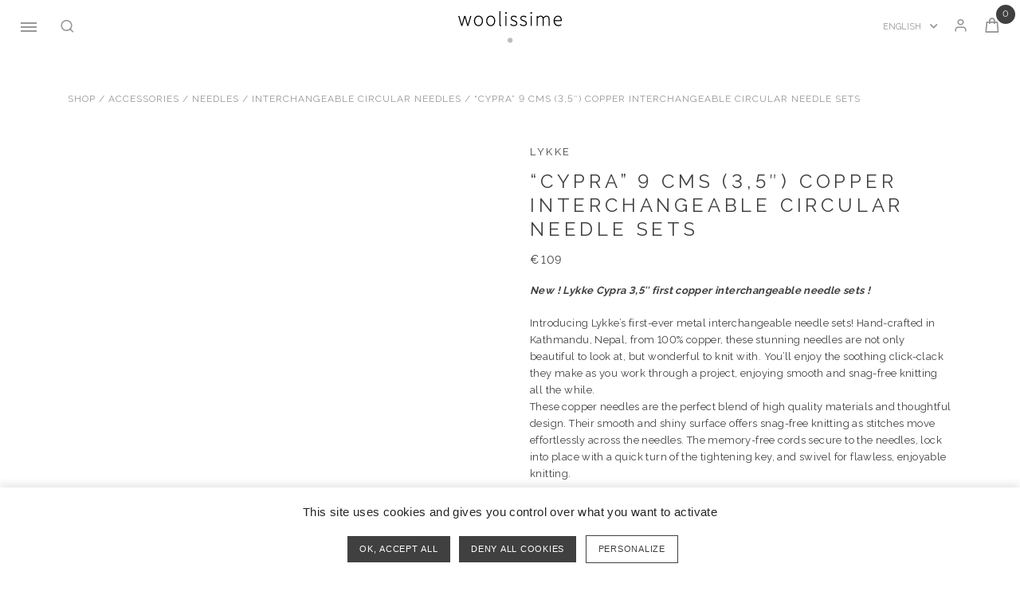

--- FILE ---
content_type: text/html; charset=UTF-8
request_url: https://woolissime.com/en/product/cypra-9-cms-35-copper-interchangeable-circular-needle-sets/
body_size: 25830
content:
<!doctype html>
<html lang="en-US">
<head>

    <!-- Global site tag (gtag.js) - Google Analytics -->
    <!--<script async src="https://www.googletagmanager.com/gtag/js?id=UA-156244970-1"></script>
    <script>
        window.dataLayer = window.dataLayer || [];

        function gtag() {
            dataLayer.push(arguments);
        }

        gtag('js', new Date());
        gtag('config', 'UA-156244970-1');
    </script>-->

    <meta charset="UTF-8">
    <meta name="viewport" content="width=device-width, initial-scale=1,user-scalable=no">
    <title>&quot;CYPRA&quot; 9 CMS (3,5&quot;) COPPER INTERCHANGEABLE CIRCULAR NEEDLE SETS - Woolissime</title>
    <link rel="profile" href="http://gmpg.org/xfn/11">
    <link rel="pingback" href="https://woolissime.com/xmlrpc.php">

    <!-- wordpress head functions -->
    <meta name='robots' content='index, follow, max-image-preview:large, max-snippet:-1, max-video-preview:-1' />
<link rel="alternate" hreflang="fr" href="https://woolissime.com/produit/cypra-sets-de-pointes-interchangeables-en-metal-9-cms/" />
<link rel="alternate" hreflang="en" href="https://woolissime.com/en/product/cypra-9-cms-35-copper-interchangeable-circular-needle-sets/" />
<link rel="alternate" hreflang="x-default" href="https://woolissime.com/produit/cypra-sets-de-pointes-interchangeables-en-metal-9-cms/" />

	<!-- This site is optimized with the Yoast SEO plugin v23.1 - https://yoast.com/wordpress/plugins/seo/ -->
	<link rel="canonical" href="https://woolissime.com/en/product/cypra-9-cms-35-copper-interchangeable-circular-needle-sets/" />
	<meta property="og:locale" content="en_US" />
	<meta property="og:type" content="article" />
	<meta property="og:title" content="&quot;CYPRA&quot; 9 CMS (3,5&quot;) COPPER INTERCHANGEABLE CIRCULAR NEEDLE SETS - Woolissime" />
	<meta property="og:description" content="New ! Lykke Cypra 3,5&quot; first copper interchangeable needle sets !  Introducing Lykke’s first-ever metal interchangeable needle sets! Hand-crafted in Kathmandu, Nepal, from 100% copper, these stunning needles are not only beautiful to look at, but wonderful to knit with. You’ll enjoy the soothing click-clack they make as you work through a project, enjoying smooth and snag-free knitting all the while. These copper needles are the perfect blend of high quality materials and thoughtful design. Their smooth and shiny surface offers snag-free knitting as stitches move effortlessly across the needles. The memory-free cords secure to the needles, lock into place with a quick turn of the tightening key, and swivel for flawless, enjoyable knitting.  This set of needles is perfect for small projects like socks, hats, mitts, gloves, sweater sleeves, cowls and children&#039;s clothing where small rounds are common.  Each 3.5” Interchangeable Set comes with:    1 pair of 9cms (3.5&quot;) needles in each size: US 3 / 3.25mm, US 4 / 3.5mm, US 5 /3.75mm, US 6 / 4mm, US 7 / 4.5mm, US 8 / 5mm, US 9 / 5.5mm, US 10 / 6mm, US 10.5 / 6.5mm,   2 clear swivel cords for 16&quot; total length circulars  1 clear swivel cord for 20&quot; total length circular  1 clear swivel cord for 24&quot; total length circular  2 connectors-lengthen your cable up to 44&quot; for the Magic Loop Method!  4 keys to attach needles securely to cords  8 stoppers/needle ends  2 colors : 1 brown or 1 black vegan suede case with flip up needle display  Offered : Polishing Cloth  (generally sold separately) Note: Due to the nature of the copper used in their composition, CYPRA interchangeable tips will naturally acquire a patina over time without affecting the quality of the knit. The use of the Lykke polishing cloth offered with the set will preserve their original shiny finish." />
	<meta property="og:url" content="https://woolissime.com/en/product/cypra-9-cms-35-copper-interchangeable-circular-needle-sets/" />
	<meta property="og:site_name" content="Woolissime" />
	<meta property="article:modified_time" content="2022-04-06T08:25:24+00:00" />
	<meta property="og:image" content="https://woolissime.com/wp-content/uploads/2022/04/sans-titre12-45-2.jpg" />
	<meta property="og:image:width" content="1000" />
	<meta property="og:image:height" content="1000" />
	<meta property="og:image:type" content="image/jpeg" />
	<meta name="twitter:card" content="summary_large_image" />
	<script type="application/ld+json" class="yoast-schema-graph">{"@context":"https://schema.org","@graph":[{"@type":"WebPage","@id":"https://woolissime.com/en/product/cypra-9-cms-35-copper-interchangeable-circular-needle-sets/","url":"https://woolissime.com/en/product/cypra-9-cms-35-copper-interchangeable-circular-needle-sets/","name":"\"CYPRA\" 9 CMS (3,5\") COPPER INTERCHANGEABLE CIRCULAR NEEDLE SETS - Woolissime","isPartOf":{"@id":"https://woolissime.com/en/#website"},"primaryImageOfPage":{"@id":"https://woolissime.com/en/product/cypra-9-cms-35-copper-interchangeable-circular-needle-sets/#primaryimage"},"image":{"@id":"https://woolissime.com/en/product/cypra-9-cms-35-copper-interchangeable-circular-needle-sets/#primaryimage"},"thumbnailUrl":"https://woolissime.com/wp-content/uploads/2022/04/sans-titre12-45-2.jpg","datePublished":"2022-04-06T08:16:24+00:00","dateModified":"2022-04-06T08:25:24+00:00","breadcrumb":{"@id":"https://woolissime.com/en/product/cypra-9-cms-35-copper-interchangeable-circular-needle-sets/#breadcrumb"},"inLanguage":"en-US","potentialAction":[{"@type":"ReadAction","target":["https://woolissime.com/en/product/cypra-9-cms-35-copper-interchangeable-circular-needle-sets/"]}]},{"@type":"ImageObject","inLanguage":"en-US","@id":"https://woolissime.com/en/product/cypra-9-cms-35-copper-interchangeable-circular-needle-sets/#primaryimage","url":"https://woolissime.com/wp-content/uploads/2022/04/sans-titre12-45-2.jpg","contentUrl":"https://woolissime.com/wp-content/uploads/2022/04/sans-titre12-45-2.jpg","width":1000,"height":1000},{"@type":"BreadcrumbList","@id":"https://woolissime.com/en/product/cypra-9-cms-35-copper-interchangeable-circular-needle-sets/#breadcrumb","itemListElement":[{"@type":"ListItem","position":1,"name":"Accueil","item":"https://woolissime.com/en/"},{"@type":"ListItem","position":2,"name":"Shop","item":"https://woolissime.com/en/shop/"},{"@type":"ListItem","position":3,"name":"&#8220;CYPRA&#8221; 9 CMS (3,5&#8243;) COPPER INTERCHANGEABLE CIRCULAR NEEDLE SETS"}]},{"@type":"WebSite","@id":"https://woolissime.com/en/#website","url":"https://woolissime.com/en/","name":"Woolissime","description":"","potentialAction":[{"@type":"SearchAction","target":{"@type":"EntryPoint","urlTemplate":"https://woolissime.com/en/?s={search_term_string}"},"query-input":"required name=search_term_string"}],"inLanguage":"en-US"}]}</script>
	<!-- / Yoast SEO plugin. -->


<link rel='dns-prefetch' href='//www.youtube.com' />
<link rel='dns-prefetch' href='//fonts.googleapis.com' />
<link rel='stylesheet' id='altitude-tuesday-css' href='https://woolissime.com/wp-content/plugins/altitude-slides/css/tuesday.min.css?ver=6.6.4' type='text/css' media='all' />
<link rel='stylesheet' id='zilla-shortcodes-css' href='https://woolissime.com/wp-content/plugins/altitude-shortcodes/assets/css/shortcodes.css?ver=6.6.4' type='text/css' media='all' />
<link rel='stylesheet' id='berocket_aapf_widget-style-css' href='https://woolissime.com/wp-content/plugins/woocommerce-ajax-filters/assets/frontend/css/fullmain.min.css?ver=1.6.4.6' type='text/css' media='all' />
<link rel='stylesheet' id='sbi_styles-css' href='https://woolissime.com/wp-content/plugins/instagram-feed/css/sbi-styles.min.css?ver=6.4.3' type='text/css' media='all' />
<link rel='stylesheet' id='wp-block-library-css' href='https://woolissime.com/wp-includes/css/dist/block-library/style.min.css?ver=6.6.4' type='text/css' media='all' />
<style id='classic-theme-styles-inline-css' type='text/css'>
/*! This file is auto-generated */
.wp-block-button__link{color:#fff;background-color:#32373c;border-radius:9999px;box-shadow:none;text-decoration:none;padding:calc(.667em + 2px) calc(1.333em + 2px);font-size:1.125em}.wp-block-file__button{background:#32373c;color:#fff;text-decoration:none}
</style>
<style id='global-styles-inline-css' type='text/css'>
:root{--wp--preset--aspect-ratio--square: 1;--wp--preset--aspect-ratio--4-3: 4/3;--wp--preset--aspect-ratio--3-4: 3/4;--wp--preset--aspect-ratio--3-2: 3/2;--wp--preset--aspect-ratio--2-3: 2/3;--wp--preset--aspect-ratio--16-9: 16/9;--wp--preset--aspect-ratio--9-16: 9/16;--wp--preset--color--black: #000000;--wp--preset--color--cyan-bluish-gray: #abb8c3;--wp--preset--color--white: #ffffff;--wp--preset--color--pale-pink: #f78da7;--wp--preset--color--vivid-red: #cf2e2e;--wp--preset--color--luminous-vivid-orange: #ff6900;--wp--preset--color--luminous-vivid-amber: #fcb900;--wp--preset--color--light-green-cyan: #7bdcb5;--wp--preset--color--vivid-green-cyan: #00d084;--wp--preset--color--pale-cyan-blue: #8ed1fc;--wp--preset--color--vivid-cyan-blue: #0693e3;--wp--preset--color--vivid-purple: #9b51e0;--wp--preset--gradient--vivid-cyan-blue-to-vivid-purple: linear-gradient(135deg,rgba(6,147,227,1) 0%,rgb(155,81,224) 100%);--wp--preset--gradient--light-green-cyan-to-vivid-green-cyan: linear-gradient(135deg,rgb(122,220,180) 0%,rgb(0,208,130) 100%);--wp--preset--gradient--luminous-vivid-amber-to-luminous-vivid-orange: linear-gradient(135deg,rgba(252,185,0,1) 0%,rgba(255,105,0,1) 100%);--wp--preset--gradient--luminous-vivid-orange-to-vivid-red: linear-gradient(135deg,rgba(255,105,0,1) 0%,rgb(207,46,46) 100%);--wp--preset--gradient--very-light-gray-to-cyan-bluish-gray: linear-gradient(135deg,rgb(238,238,238) 0%,rgb(169,184,195) 100%);--wp--preset--gradient--cool-to-warm-spectrum: linear-gradient(135deg,rgb(74,234,220) 0%,rgb(151,120,209) 20%,rgb(207,42,186) 40%,rgb(238,44,130) 60%,rgb(251,105,98) 80%,rgb(254,248,76) 100%);--wp--preset--gradient--blush-light-purple: linear-gradient(135deg,rgb(255,206,236) 0%,rgb(152,150,240) 100%);--wp--preset--gradient--blush-bordeaux: linear-gradient(135deg,rgb(254,205,165) 0%,rgb(254,45,45) 50%,rgb(107,0,62) 100%);--wp--preset--gradient--luminous-dusk: linear-gradient(135deg,rgb(255,203,112) 0%,rgb(199,81,192) 50%,rgb(65,88,208) 100%);--wp--preset--gradient--pale-ocean: linear-gradient(135deg,rgb(255,245,203) 0%,rgb(182,227,212) 50%,rgb(51,167,181) 100%);--wp--preset--gradient--electric-grass: linear-gradient(135deg,rgb(202,248,128) 0%,rgb(113,206,126) 100%);--wp--preset--gradient--midnight: linear-gradient(135deg,rgb(2,3,129) 0%,rgb(40,116,252) 100%);--wp--preset--font-size--small: 13px;--wp--preset--font-size--medium: 20px;--wp--preset--font-size--large: 36px;--wp--preset--font-size--x-large: 42px;--wp--preset--font-family--inter: "Inter", sans-serif;--wp--preset--font-family--cardo: Cardo;--wp--preset--spacing--20: 0.44rem;--wp--preset--spacing--30: 0.67rem;--wp--preset--spacing--40: 1rem;--wp--preset--spacing--50: 1.5rem;--wp--preset--spacing--60: 2.25rem;--wp--preset--spacing--70: 3.38rem;--wp--preset--spacing--80: 5.06rem;--wp--preset--shadow--natural: 6px 6px 9px rgba(0, 0, 0, 0.2);--wp--preset--shadow--deep: 12px 12px 50px rgba(0, 0, 0, 0.4);--wp--preset--shadow--sharp: 6px 6px 0px rgba(0, 0, 0, 0.2);--wp--preset--shadow--outlined: 6px 6px 0px -3px rgba(255, 255, 255, 1), 6px 6px rgba(0, 0, 0, 1);--wp--preset--shadow--crisp: 6px 6px 0px rgba(0, 0, 0, 1);}:where(.is-layout-flex){gap: 0.5em;}:where(.is-layout-grid){gap: 0.5em;}body .is-layout-flex{display: flex;}.is-layout-flex{flex-wrap: wrap;align-items: center;}.is-layout-flex > :is(*, div){margin: 0;}body .is-layout-grid{display: grid;}.is-layout-grid > :is(*, div){margin: 0;}:where(.wp-block-columns.is-layout-flex){gap: 2em;}:where(.wp-block-columns.is-layout-grid){gap: 2em;}:where(.wp-block-post-template.is-layout-flex){gap: 1.25em;}:where(.wp-block-post-template.is-layout-grid){gap: 1.25em;}.has-black-color{color: var(--wp--preset--color--black) !important;}.has-cyan-bluish-gray-color{color: var(--wp--preset--color--cyan-bluish-gray) !important;}.has-white-color{color: var(--wp--preset--color--white) !important;}.has-pale-pink-color{color: var(--wp--preset--color--pale-pink) !important;}.has-vivid-red-color{color: var(--wp--preset--color--vivid-red) !important;}.has-luminous-vivid-orange-color{color: var(--wp--preset--color--luminous-vivid-orange) !important;}.has-luminous-vivid-amber-color{color: var(--wp--preset--color--luminous-vivid-amber) !important;}.has-light-green-cyan-color{color: var(--wp--preset--color--light-green-cyan) !important;}.has-vivid-green-cyan-color{color: var(--wp--preset--color--vivid-green-cyan) !important;}.has-pale-cyan-blue-color{color: var(--wp--preset--color--pale-cyan-blue) !important;}.has-vivid-cyan-blue-color{color: var(--wp--preset--color--vivid-cyan-blue) !important;}.has-vivid-purple-color{color: var(--wp--preset--color--vivid-purple) !important;}.has-black-background-color{background-color: var(--wp--preset--color--black) !important;}.has-cyan-bluish-gray-background-color{background-color: var(--wp--preset--color--cyan-bluish-gray) !important;}.has-white-background-color{background-color: var(--wp--preset--color--white) !important;}.has-pale-pink-background-color{background-color: var(--wp--preset--color--pale-pink) !important;}.has-vivid-red-background-color{background-color: var(--wp--preset--color--vivid-red) !important;}.has-luminous-vivid-orange-background-color{background-color: var(--wp--preset--color--luminous-vivid-orange) !important;}.has-luminous-vivid-amber-background-color{background-color: var(--wp--preset--color--luminous-vivid-amber) !important;}.has-light-green-cyan-background-color{background-color: var(--wp--preset--color--light-green-cyan) !important;}.has-vivid-green-cyan-background-color{background-color: var(--wp--preset--color--vivid-green-cyan) !important;}.has-pale-cyan-blue-background-color{background-color: var(--wp--preset--color--pale-cyan-blue) !important;}.has-vivid-cyan-blue-background-color{background-color: var(--wp--preset--color--vivid-cyan-blue) !important;}.has-vivid-purple-background-color{background-color: var(--wp--preset--color--vivid-purple) !important;}.has-black-border-color{border-color: var(--wp--preset--color--black) !important;}.has-cyan-bluish-gray-border-color{border-color: var(--wp--preset--color--cyan-bluish-gray) !important;}.has-white-border-color{border-color: var(--wp--preset--color--white) !important;}.has-pale-pink-border-color{border-color: var(--wp--preset--color--pale-pink) !important;}.has-vivid-red-border-color{border-color: var(--wp--preset--color--vivid-red) !important;}.has-luminous-vivid-orange-border-color{border-color: var(--wp--preset--color--luminous-vivid-orange) !important;}.has-luminous-vivid-amber-border-color{border-color: var(--wp--preset--color--luminous-vivid-amber) !important;}.has-light-green-cyan-border-color{border-color: var(--wp--preset--color--light-green-cyan) !important;}.has-vivid-green-cyan-border-color{border-color: var(--wp--preset--color--vivid-green-cyan) !important;}.has-pale-cyan-blue-border-color{border-color: var(--wp--preset--color--pale-cyan-blue) !important;}.has-vivid-cyan-blue-border-color{border-color: var(--wp--preset--color--vivid-cyan-blue) !important;}.has-vivid-purple-border-color{border-color: var(--wp--preset--color--vivid-purple) !important;}.has-vivid-cyan-blue-to-vivid-purple-gradient-background{background: var(--wp--preset--gradient--vivid-cyan-blue-to-vivid-purple) !important;}.has-light-green-cyan-to-vivid-green-cyan-gradient-background{background: var(--wp--preset--gradient--light-green-cyan-to-vivid-green-cyan) !important;}.has-luminous-vivid-amber-to-luminous-vivid-orange-gradient-background{background: var(--wp--preset--gradient--luminous-vivid-amber-to-luminous-vivid-orange) !important;}.has-luminous-vivid-orange-to-vivid-red-gradient-background{background: var(--wp--preset--gradient--luminous-vivid-orange-to-vivid-red) !important;}.has-very-light-gray-to-cyan-bluish-gray-gradient-background{background: var(--wp--preset--gradient--very-light-gray-to-cyan-bluish-gray) !important;}.has-cool-to-warm-spectrum-gradient-background{background: var(--wp--preset--gradient--cool-to-warm-spectrum) !important;}.has-blush-light-purple-gradient-background{background: var(--wp--preset--gradient--blush-light-purple) !important;}.has-blush-bordeaux-gradient-background{background: var(--wp--preset--gradient--blush-bordeaux) !important;}.has-luminous-dusk-gradient-background{background: var(--wp--preset--gradient--luminous-dusk) !important;}.has-pale-ocean-gradient-background{background: var(--wp--preset--gradient--pale-ocean) !important;}.has-electric-grass-gradient-background{background: var(--wp--preset--gradient--electric-grass) !important;}.has-midnight-gradient-background{background: var(--wp--preset--gradient--midnight) !important;}.has-small-font-size{font-size: var(--wp--preset--font-size--small) !important;}.has-medium-font-size{font-size: var(--wp--preset--font-size--medium) !important;}.has-large-font-size{font-size: var(--wp--preset--font-size--large) !important;}.has-x-large-font-size{font-size: var(--wp--preset--font-size--x-large) !important;}
:where(.wp-block-post-template.is-layout-flex){gap: 1.25em;}:where(.wp-block-post-template.is-layout-grid){gap: 1.25em;}
:where(.wp-block-columns.is-layout-flex){gap: 2em;}:where(.wp-block-columns.is-layout-grid){gap: 2em;}
:root :where(.wp-block-pullquote){font-size: 1.5em;line-height: 1.6;}
</style>
<link rel='stylesheet' id='altitude-slides-style-css' href='https://woolissime.com/wp-content/plugins/altitude-slides/css/altitude-slides.css?ver=1.0.0' type='text/css' media='all' />
<link rel='stylesheet' id='contact-form-7-css' href='https://woolissime.com/wp-content/plugins/contact-form-7/includes/css/styles.css?ver=5.9.7' type='text/css' media='all' />
<link rel='stylesheet' id='login-as-user-css' href='https://woolissime.com/wp-content/plugins/login-as-user/public/css/public.min.css?ver=1.5.2' type='text/css' media='all' />
<link rel='stylesheet' id='swf_styles-css' href='https://woolissime.com/wp-content/plugins/simple-woocommerce-favourites/assets/styles/swf_styles.css?ver=2.1' type='text/css' media='all' />
<link rel='stylesheet' id='photoswipe-css' href='https://woolissime.com/wp-content/plugins/woocommerce/assets/css/photoswipe/photoswipe.min.css?ver=9.1.5' type='text/css' media='all' />
<link rel='stylesheet' id='photoswipe-default-skin-css' href='https://woolissime.com/wp-content/plugins/woocommerce/assets/css/photoswipe/default-skin/default-skin.min.css?ver=9.1.5' type='text/css' media='all' />
<style id='woocommerce-inline-inline-css' type='text/css'>
.woocommerce form .form-row .required { visibility: visible; }
</style>
<link rel='stylesheet' id='wpml-legacy-horizontal-list-0-css' href='https://woolissime.com/wp-content/plugins/sitepress-multilingual-cms/templates/language-switchers/legacy-list-horizontal/style.min.css?ver=1' type='text/css' media='all' />
<link rel='stylesheet' id='wc-gc-css-css' href='https://woolissime.com/wp-content/plugins/woocommerce-gift-cards/assets/css/frontend/woocommerce.css?ver=1.8.2' type='text/css' media='all' />
<link rel='stylesheet' id='woo-variation-swatches-css' href='https://woolissime.com/wp-content/plugins/woo-variation-swatches/assets/css/frontend.min.css?ver=1721724191' type='text/css' media='all' />
<style id='woo-variation-swatches-inline-css' type='text/css'>
:root {
--wvs-tick:url("data:image/svg+xml;utf8,%3Csvg filter='drop-shadow(0px 0px 2px rgb(0 0 0 / .8))' xmlns='http://www.w3.org/2000/svg'  viewBox='0 0 30 30'%3E%3Cpath fill='none' stroke='%23ffffff' stroke-linecap='round' stroke-linejoin='round' stroke-width='4' d='M4 16L11 23 27 7'/%3E%3C/svg%3E");

--wvs-cross:url("data:image/svg+xml;utf8,%3Csvg filter='drop-shadow(0px 0px 5px rgb(255 255 255 / .6))' xmlns='http://www.w3.org/2000/svg' width='72px' height='72px' viewBox='0 0 24 24'%3E%3Cpath fill='none' stroke='%23ff0000' stroke-linecap='round' stroke-width='0.6' d='M5 5L19 19M19 5L5 19'/%3E%3C/svg%3E");
--wvs-single-product-item-width:45px;
--wvs-single-product-item-height:45px;
--wvs-single-product-item-font-size:16px}
</style>
<link rel='stylesheet' id='altitude-style-css' href='https://woolissime.com/wp-content/themes/altitude/style.css?ver=1738231465' type='text/css' media='all' />
<link rel='stylesheet' id='altitude-webfont-Prata-css' href='https://fonts.googleapis.com/css?family=Prata&#038;ver=6.6.4' type='text/css' media='all' />
<link rel='stylesheet' id='altitude-webfont-Raleway-css' href='https://fonts.googleapis.com/css?family=Raleway%3A200%2C300%2C400%2C500%2C600%2C700%2C800&#038;display=swap&#038;ver=6.6.4' type='text/css' media='all' />
<link rel='stylesheet' id='altitude-style-fancybox-css' href='https://woolissime.com/wp-content/themes/altitude/js/fancybox/jquery.fancybox.min.css?ver=3.0' type='text/css' media='screen' />
<link rel='stylesheet' id='font-awesome-style-css' href='https://woolissime.com/wp-content/themes/altitude/css/fontawesome-all.min.css?ver=5.0.9' type='text/css' media='screen' />
<link rel='stylesheet' id='altitude-slick-css' href='https://woolissime.com/wp-content/themes/altitude/js/slick/slick.css?ver=6.6.4' type='text/css' media='all' />
<link rel='stylesheet' id='altitude-slick-theme-css' href='https://woolissime.com/wp-content/themes/altitude/js/slick/slick-theme.css?ver=6.6.4' type='text/css' media='all' />
<link rel='stylesheet' id='alt-woocommerce-style-css' href='https://woolissime.com/wp-content/themes/altitude/woocommerce.css?ver=1738231465' type='text/css' media='all' />
<style id='alt-woocommerce-style-inline-css' type='text/css'>
@font-face {
			font-family: "star";
			src: url("https://woolissime.com/wp-content/plugins/woocommerce/assets/fonts/star.eot");
			src: url("https://woolissime.com/wp-content/plugins/woocommerce/assets/fonts/star.eot?#iefix") format("embedded-opentype"),
				url("https://woolissime.com/wp-content/plugins/woocommerce/assets/fonts/star.woff") format("woff"),
				url("https://woolissime.com/wp-content/plugins/woocommerce/assets/fonts/star.ttf") format("truetype"),
				url("https://woolissime.com/wp-content/plugins/woocommerce/assets/fonts/star.svg#star") format("svg");
			font-weight: normal;
			font-style: normal;
		}
</style>
<link rel='stylesheet' id='stock_alert_frontend_css-css' href='https://woolissime.com/wp-content/plugins/woocommerce-product-stock-alert/assets/frontend/css/frontend.css?ver=2.1.0' type='text/css' media='all' />
<script type="text/javascript" src="//www.youtube.com/iframe_api?ver=6.6.4" id="youtubeapi-js"></script>
<script type="text/javascript" src="https://woolissime.com/wp-includes/js/jquery/jquery.min.js?ver=3.7.1" id="jquery-core-js"></script>
<script type="text/javascript" src="https://woolissime.com/wp-includes/js/jquery/jquery-migrate.min.js?ver=3.4.1" id="jquery-migrate-js"></script>
<script type="text/javascript" src="https://woolissime.com/wp-content/plugins/altitude-shortcodes/assets/js/zilla-shortcodes-lib.js?ver=6.6.4" id="zilla-shortcodes-lib-js"></script>
<script type="text/javascript" id="wpml-cookie-js-extra">
/* <![CDATA[ */
var wpml_cookies = {"wp-wpml_current_language":{"value":"en","expires":1,"path":"\/"}};
var wpml_cookies = {"wp-wpml_current_language":{"value":"en","expires":1,"path":"\/"}};
/* ]]> */
</script>
<script type="text/javascript" src="https://woolissime.com/wp-content/plugins/sitepress-multilingual-cms/res/js/cookies/language-cookie.js?ver=4.6.12" id="wpml-cookie-js" defer="defer" data-wp-strategy="defer"></script>
<script type="text/javascript" src="https://woolissime.com/wp-content/plugins/login-as-user/public/js/public.min.js?ver=1.5.2" id="login-as-user-js"></script>
<script type="text/javascript" id="swf_script-js-extra">
/* <![CDATA[ */
var swfAjax = {"ajaxurl":"https:\/\/woolissime.com\/wp-admin\/admin-ajax.php","nonce":"2958421282"};
/* ]]> */
</script>
<script type="text/javascript" src="https://woolissime.com/wp-content/plugins/simple-woocommerce-favourites/assets/js/add-to-favourites.js?ver=2.1" id="swf_script-js"></script>
<script type="text/javascript" src="https://woolissime.com/wp-content/plugins/woocommerce/assets/js/jquery-blockui/jquery.blockUI.min.js?ver=2.7.0-wc.9.1.5" id="jquery-blockui-js" data-wp-strategy="defer"></script>
<script type="text/javascript" id="wc-add-to-cart-js-extra">
/* <![CDATA[ */
var wc_add_to_cart_params = {"ajax_url":"\/wp-admin\/admin-ajax.php?lang=en","wc_ajax_url":"\/en\/?wc-ajax=%%endpoint%%","i18n_view_cart":"View cart","cart_url":"https:\/\/woolissime.com\/en\/cart\/","is_cart":"","cart_redirect_after_add":"no"};
/* ]]> */
</script>
<script type="text/javascript" src="https://woolissime.com/wp-content/plugins/woocommerce/assets/js/frontend/add-to-cart.min.js?ver=9.1.5" id="wc-add-to-cart-js" defer="defer" data-wp-strategy="defer"></script>
<script type="text/javascript" src="https://woolissime.com/wp-content/plugins/woocommerce/assets/js/zoom/jquery.zoom.min.js?ver=1.7.21-wc.9.1.5" id="zoom-js" defer="defer" data-wp-strategy="defer"></script>
<script type="text/javascript" src="https://woolissime.com/wp-content/plugins/woocommerce/assets/js/flexslider/jquery.flexslider.min.js?ver=2.7.2-wc.9.1.5" id="flexslider-js" defer="defer" data-wp-strategy="defer"></script>
<script type="text/javascript" src="https://woolissime.com/wp-content/plugins/woocommerce/assets/js/photoswipe/photoswipe.min.js?ver=4.1.1-wc.9.1.5" id="photoswipe-js" defer="defer" data-wp-strategy="defer"></script>
<script type="text/javascript" src="https://woolissime.com/wp-content/plugins/woocommerce/assets/js/photoswipe/photoswipe-ui-default.min.js?ver=4.1.1-wc.9.1.5" id="photoswipe-ui-default-js" defer="defer" data-wp-strategy="defer"></script>
<script type="text/javascript" id="wc-single-product-js-extra">
/* <![CDATA[ */
var wc_single_product_params = {"i18n_required_rating_text":"Please select a rating","review_rating_required":"yes","flexslider":{"rtl":false,"animation":"slide","smoothHeight":true,"directionNav":false,"controlNav":"thumbnails","slideshow":false,"animationSpeed":500,"animationLoop":false,"allowOneSlide":false},"zoom_enabled":"1","zoom_options":[],"photoswipe_enabled":"1","photoswipe_options":{"shareEl":false,"closeOnScroll":false,"history":false,"hideAnimationDuration":0,"showAnimationDuration":0},"flexslider_enabled":"1"};
/* ]]> */
</script>
<script type="text/javascript" src="https://woolissime.com/wp-content/plugins/woocommerce/assets/js/frontend/single-product.min.js?ver=9.1.5" id="wc-single-product-js" defer="defer" data-wp-strategy="defer"></script>
<script type="text/javascript" src="https://woolissime.com/wp-content/plugins/woocommerce/assets/js/js-cookie/js.cookie.min.js?ver=2.1.4-wc.9.1.5" id="js-cookie-js" defer="defer" data-wp-strategy="defer"></script>
<script type="text/javascript" id="woocommerce-js-extra">
/* <![CDATA[ */
var woocommerce_params = {"ajax_url":"\/wp-admin\/admin-ajax.php?lang=en","wc_ajax_url":"\/en\/?wc-ajax=%%endpoint%%"};
/* ]]> */
</script>
<script type="text/javascript" src="https://woolissime.com/wp-content/plugins/woocommerce/assets/js/frontend/woocommerce.min.js?ver=9.1.5" id="woocommerce-js" defer="defer" data-wp-strategy="defer"></script>
<script type="text/javascript" id="wpml-browser-redirect-js-extra">
/* <![CDATA[ */
var wpml_browser_redirect_params = {"pageLanguage":"en","languageUrls":{"fr_fr":"https:\/\/woolissime.com\/produit\/cypra-sets-de-pointes-interchangeables-en-metal-9-cms\/","fr":"https:\/\/woolissime.com\/produit\/cypra-sets-de-pointes-interchangeables-en-metal-9-cms\/","en_us":"https:\/\/woolissime.com\/en\/product\/cypra-9-cms-35-copper-interchangeable-circular-needle-sets\/","en":"https:\/\/woolissime.com\/en\/product\/cypra-9-cms-35-copper-interchangeable-circular-needle-sets\/","us":"https:\/\/woolissime.com\/en\/product\/cypra-9-cms-35-copper-interchangeable-circular-needle-sets\/"},"cookie":{"name":"_icl_visitor_lang_js","domain":"woolissime.com","path":"\/","expiration":24}};
/* ]]> */
</script>
<script type="text/javascript" src="https://woolissime.com/wp-content/plugins/sitepress-multilingual-cms/dist/js/browser-redirect/app.js?ver=4.6.12" id="wpml-browser-redirect-js"></script>
<meta name="generator" content="WPML ver:4.6.12 stt:1,4;" />
<style></style>	<noscript><style>.woocommerce-product-gallery{ opacity: 1 !important; }</style></noscript>
	<meta name="generator" content="Elementor 3.23.1; features: additional_custom_breakpoints, e_lazyload; settings: css_print_method-external, google_font-enabled, font_display-auto">
<style>
                button.alert_button_hover:hover, button.unsubscribe_button:hover {
                background: fbfbfb !important; color: fbfbfb !important;border: 1px solidfbfbfb !important;
                }
            </style>			<style>
				.e-con.e-parent:nth-of-type(n+4):not(.e-lazyloaded):not(.e-no-lazyload),
				.e-con.e-parent:nth-of-type(n+4):not(.e-lazyloaded):not(.e-no-lazyload) * {
					background-image: none !important;
				}
				@media screen and (max-height: 1024px) {
					.e-con.e-parent:nth-of-type(n+3):not(.e-lazyloaded):not(.e-no-lazyload),
					.e-con.e-parent:nth-of-type(n+3):not(.e-lazyloaded):not(.e-no-lazyload) * {
						background-image: none !important;
					}
				}
				@media screen and (max-height: 640px) {
					.e-con.e-parent:nth-of-type(n+2):not(.e-lazyloaded):not(.e-no-lazyload),
					.e-con.e-parent:nth-of-type(n+2):not(.e-lazyloaded):not(.e-no-lazyload) * {
						background-image: none !important;
					}
				}
			</style>
			<style id='wp-fonts-local' type='text/css'>
@font-face{font-family:Inter;font-style:normal;font-weight:300 900;font-display:fallback;src:url('https://woolissime.com/wp-content/plugins/woocommerce/assets/fonts/Inter-VariableFont_slnt,wght.woff2') format('woff2');font-stretch:normal;}
@font-face{font-family:Cardo;font-style:normal;font-weight:400;font-display:fallback;src:url('https://woolissime.com/wp-content/plugins/woocommerce/assets/fonts/cardo_normal_400.woff2') format('woff2');}
</style>
    <!-- end of wordpress head -->

    <!-- favicon -->
    <link rel="apple-touch-icon" sizes="180x180" href="https://woolissime.com/favicon/apple-touch-icon.png">
    <link rel="icon" type="image/png" sizes="32x32" href="https://woolissime.com/favicon/favicon-32x32.png">
    <link rel="icon" type="image/png" sizes="16x16" href="https://woolissime.com/favicon/favicon-16x16.png">
    <link rel="mask-icon" href="https://woolissime.com/favicon/safari-pinned-tab.svg" color="#666666">
    <meta name="theme-color" content="#ffffff">
    <!-- end favicon -->

    <script type="text/javascript" src="https://woolissime.com/wp-content/themes/altitude/js/tarteaucitron/tarteaucitron.js"></script>
    <script type="text/javascript">
        tarteaucitron.init({
            "privacyUrl": "",
            /* Privacy policy url */
            "hashtag": "#tarteaucitron",
            /* Open the panel with this hashtag */
            "cookieName": "tarteaucitron",
            /* Cookie name */
            "orientation": "bottom",
            /* Banner position (top - bottom) */
            "groupServices": false,
            /* Group services by category */
            "showAlertSmall": true,
            /* Show the small banner on bottom right */
            "cookieslist": true,
            /* Show the cookie list */
            "closePopup": false,
            /* Show a close X on the banner */
            "showIcon": false,
            /* Show cookie icon to manage cookies */
            "iconPosition": "BottomRight",
            /* BottomRight, BottomLeft, TopRight and TopLeft */
            "adblocker": false,
            /* Show a Warning if an adblocker is detected */
            "DenyAllCta" : true,
            /* Show the deny all button */
            "AcceptAllCta": true,
            /* Show the accept all button when highPrivacy on */
            "highPrivacy": true,
            /* Disable auto consent */
            "handleBrowserDNTRequest": false,
            /* If Do Not Track == 1, disallow all */
            "removeCredit": true,
            /* Remove credit link */
            "moreInfoLink": true,
            /* Show more info link */
            "useExternalCss": false,
            /* If false, the tarteaucitron.css file will be loaded */
            //"cookieDomain": ".my-multisite-domaine.fr", /* Shared cookie for multisite */
            "readmoreLink": "/cookiespolicy" /* Change the default readmore link */
        });
    </script>

</head>

<body class="product-template-default single single-product postid-40210 theme-altitude woocommerce woocommerce-page woocommerce-demo-store woocommerce-no-js woo-variation-swatches wvs-behavior-blur wvs-theme-altitude wvs-tooltip group-blog lang-en woocommerce-active elementor-default elementor-kit-29586">

<div id="page" class="site">

    <a class="skip-link screen-reader-text" href="#main-content">Skip to content</a>
    <!-- <div class="page-transition preload"><div class="page-transition__logo"></div></div>-->
    <header id="header">
        <div class="header__shadow"></div>
        <div id="masthead" class="site-header">
            <div class="container-fluid container-masthead d-flex">
                <div class="header-left">
                    <div class="site-branding">
                                                    <p class="site-title"><a href="https://woolissime.com/en/"
                                                     rel="home"><svg xmlns="http://www.w3.org/2000/svg" viewBox="0 0 230.1 71.5"><path class="logo-path-text" d="M22.7 25.7c-.4 1.3-.7 2.5-1.1 3.7l-.1.6-.2-.6c-.4-1.2-.7-2.4-1.1-3.7L16 10.9h-2.6L9.2 25.7c-.4 1.3-.7 2.6-1.1 3.8l-.1.4c-.2-.8-.4-1.6-.7-2.4-.2-.6-.3-1.2-.5-1.8L2.6 10.9H0l6.8 22.4h2.5l4-14.2c.6-1.6 1-3.2 1.4-4.8.2.5.3 1.1.4 1.6.3 1 .5 2 .9 3.1l4.1 14.3h2.6l6.6-22.4h-2.5l-4.1 14.8zM45 10.4c-5.9 0-10 4.9-10 11.8s4.1 11.7 10 11.7 10-4.8 10-11.7c0-6.9-4.1-11.8-10-11.8m7.6 11.8c0 5.5-3.2 9.5-7.6 9.5s-7.6-4-7.6-9.5 3.2-9.5 7.6-9.5c4.4 0 7.6 4 7.6 9.5m19.6-11.8c-5.9 0-10 4.9-10 11.8s4.1 11.7 10 11.7 10-4.8 10-11.7c0-6.9-4.1-11.8-10-11.8m7.6 11.8c0 5.5-3.2 9.5-7.6 9.5s-7.6-4-7.6-9.5 3.2-9.5 7.6-9.5c4.4 0 7.6 4 7.6 9.5m15 9.4c-.4.1-.5.1-.7.1-.3 0-.4-.5-.4-.8V0h-2.3v30.5c0 2.8 1.4 3.4 2.7 3.4.5 0 .8-.1 1.2-.2l.6-.2-.5-2.1-.6.2zm11.4-29.2c-1.2 0-2 .9-2 2s.9 2 2 2 2-.9 2-2-.8-2-2-2m-1.2 8.5h2.3v22.4H105zm19.7 9.9l-.8-.3c-2.5-1-4.9-1.9-4.9-4.1 0-1.7 1.2-3.7 4.7-3.7 2 0 3.4.7 4.9 1.9l.4.3 1.4-1.9-.4-.3c-1.7-1.4-4.1-2.3-6.2-2.3-5 0-7.2 3.1-7.2 6.1 0 4 3.8 5.3 7.3 6.6 2.4.9 5 2 5 4.6 0 2-1.5 4.1-5 4.1-2.9 0-4.8-1.1-6.7-2.7l-.4-.3-1.5 1.8.4.3c2.3 2 5.2 3.1 8.1 3.1 5.1 0 7.5-3.3 7.5-6.4 0-4.3-3.5-5.7-6.6-6.8m21.3 0l-.8-.3c-2.5-1-4.9-1.9-4.9-4.1 0-1.7 1.2-3.7 4.7-3.7 2 0 3.4.7 4.9 1.9l.4.3 1.4-1.9-.4-.3c-1.7-1.4-4.1-2.3-6.2-2.3-5 0-7.2 3.1-7.2 6.1 0 4 3.8 5.3 7.3 6.6 2.4.9 5 2 5 4.6 0 2-1.5 4.1-5 4.1-2.9 0-4.8-1.1-6.7-2.7l-.4-.3-1.5 1.8.4.3c2.3 2 5.2 3.1 8.1 3.1 5.1 0 7.5-3.3 7.5-6.4 0-4.3-3.5-5.7-6.6-6.8m16.1-18.4c-1.2 0-2 .9-2 2s.9 2 2 2 2-.9 2-2-.8-2-2-2m-1.2 8.5h2.3v22.4h-2.3zm35.3-.5c-2.2 0-4.5 1.3-7.1 4-1-2.7-3.1-4-6.1-4-2 0-4.3 1.2-6.5 3.3l-.1-2.8h-2.1v22.4h2.3V16.6c2.4-2.7 4.4-4 6.3-4 2 0 4.6.7 4.6 6.6v14.1h2.3V16.6c2.4-2.7 4.4-4 6.3-4 2 0 4.6.7 4.6 6.6v14.1h2.3V19.1c.1-5.8-2.2-8.7-6.8-8.7m25.4 0c-4.7 0-9.7 4.1-9.7 11.8 0 6.9 4.2 11.7 10.3 11.7 3.4 0 5.3-1.2 6.9-2.1l.4-.2-1.1-2.1-.5.3c-1.8 1.3-3.6 1.9-5.6 1.9-4.6 0-7.7-3.6-7.9-9H230l.1-.4c.1-.6.1-1.1.1-1.5-.1-6.5-3.3-10.4-8.6-10.4m6.2 10h-13.5c.6-4.6 3.5-7.8 7.2-7.8 4 .1 6.2 2.8 6.3 7.8"/><path d="M109.6 65.8c0-3.2 2.6-5.7 5.7-5.7 3.2 0 5.7 2.6 5.7 5.7 0 3.2-2.6 5.7-5.7 5.7s-5.7-2.5-5.7-5.7" fill="#c2baba"/></svg></a>
                            </p>
                                            </div>
                    <nav id="site-navigation" class="main-navigation">
                        <div class="mobile-logo"></div>
                        <div class="menu-container main-menu"><ul id="primary-menu" class="menu"><li id="menu-item-54307" class="menu-item menu-item-type-taxonomy menu-item-object-product_cat menu-item-has-children menu-item-54307"><a href="https://woolissime.com/en/product-category/yarns/">YARNS</a>
<ul class="sub-menu">
	<li id="menu-item-54308" class="menu-item menu-item-type-taxonomy menu-item-object-product_cat menu-item-has-children menu-item-54308"><a href="https://woolissime.com/en/product-category/yarns/woolissime-yarns-en/">Woolissime Yarns</a>
	<ul class="sub-menu">
		<li id="menu-item-54310" class="menu-item menu-item-type-taxonomy menu-item-object-product_cat menu-item-has-children menu-item-54310"><a href="https://woolissime.com/en/product-category/dyed-to-order-en/">Dyed to order</a>
		<ul class="sub-menu">
			<li id="menu-item-54314" class="menu-item menu-item-type-taxonomy menu-item-object-product_cat menu-item-54314"><a href="https://woolissime.com/en/product-category/yarns/woolissime-yarns-en/dyed-to-order/lace-en/">Lace</a></li>
			<li id="menu-item-54313" class="menu-item menu-item-type-taxonomy menu-item-object-product_cat menu-item-54313"><a href="https://woolissime.com/en/product-category/yarns/woolissime-yarns-en/dyed-to-order/fingering-en/">Fingering</a></li>
			<li id="menu-item-54315" class="menu-item menu-item-type-taxonomy menu-item-object-product_cat menu-item-54315"><a href="https://woolissime.com/en/product-category/yarns/woolissime-yarns-en/dyed-to-order/sport-en/">Sport</a></li>
			<li id="menu-item-54312" class="menu-item menu-item-type-taxonomy menu-item-object-product_cat menu-item-54312"><a href="https://woolissime.com/en/product-category/yarns/woolissime-yarns-en/dyed-to-order/dk-en/">DK</a></li>
		</ul>
</li>
		<li id="menu-item-54317" class="menu-item menu-item-type-taxonomy menu-item-object-product_cat menu-item-54317"><a href="https://woolissime.com/en/product-category/yarns/woolissime-yarns-en/ready-to-ship-skeins/">Ready-to-ship skeins</a></li>
	</ul>
</li>
</ul>
</li>
<li id="menu-item-54309" class="menu-item menu-item-type-taxonomy menu-item-object-product_cat menu-item-54309"><a href="https://woolissime.com/en/product-category/yarns/woolissime-yarns-en/kit-designer-collection/">Kits designer collection</a></li>
<li id="menu-item-54318" class="menu-item menu-item-type-taxonomy menu-item-object-product_cat menu-item-54318"><a href="https://woolissime.com/en/product-category/yarns/woolissime-yarns-en/yarn-sets/">Yarn sets</a></li>
<li id="menu-item-54306" class="menu-item menu-item-type-taxonomy menu-item-object-product_cat current-product-ancestor current-menu-parent current-product-parent menu-item-54306"><a href="https://woolissime.com/en/product-category/accessoires-en/">Accessories</a></li>
<li id="menu-item-54320" class="menu-item menu-item-type-taxonomy menu-item-object-product_cat menu-item-54320"><a href="https://woolissime.com/en/product-category/bookstore/">Bookstore</a></li>
<li id="menu-item-54319" class="menu-item menu-item-type-taxonomy menu-item-object-product_cat menu-item-54319"><a href="https://woolissime.com/en/product-category/gift-card/">GIFT CARD</a></li>
</ul></div>
                        <div class="menu-container mt-4">
                            <div class="row">
                                <div class="col-6">
                                    <div class="navigation-currencies navigation-currencies-mobile">
                                                                            </div>
                                </div>
                                <div class="col-6">
                                    <div class="mobile-lang-selector d-md-none">
                                        <div class="btn-group">
                                                    <button type="button" class="header-right-lang__btn btn p-2" data-toggle="dropdown"
                data-display="static" aria-haspopup="true" aria-expanded="false"
                data-reference="parent">
            English  <i class="fas fa-chevron-down ml-2"></i>
        </button>
        <div class="dropdown-menu dropdown-menu-md-right">
            <a class="dropdown-item" title="Français" href="https://woolissime.com/produit/cypra-sets-de-pointes-interchangeables-en-metal-9-cms/">Français</a><a class="dropdown-item disabled" href="#" tabindex="-1" aria-disabled="true">English</a>        </div>
                                                </div>
                                    </div>
                                </div>
                            </div>
                        </div>

                        <div class="menu-container mt-auto">
                            <div class='infos_client_social'><ul><li class="infos_client_social_facebook"><a title="Facebook" href="https://www.facebook.com/Woolissime/"><i class="fab fa-facebook-f"></i></a></li><li class="infos_client_social_ravelry"><a title="Ravelry" href="https://www.ravelry.com/projects/Nath2250?set=&columns=&view=thumbnail&page=&sort=statuscompleted_status_changed_&search="><i class="fab fa-ravelry"></i></a></li><li class="infos_client_social_insta"><a title="Instagram" href="https://www.instagram.com/woolissime/"><i class="fab fa-instagram"></i></a></li></ul></div>                        </div>
                    </nav><!-- #site-navigation -->
                    <a id="masthead-search-mobile" class="no-pagetransition" href="#search"
                       title="Search"><i class="woolicon-search" aria-hidden="true"></i></a>
                </div>
                <div class="header-right">
                    <div class="header-right-inner d-flex align-items-center ml-auto">

                        <div class="header-right-lang d-none d-md-inline-block">
                            <div class="btn-group">
                                        <button type="button" class="header-right-lang__btn btn p-2" data-toggle="dropdown"
                data-display="static" aria-haspopup="true" aria-expanded="false"
                data-reference="parent">
            English  <i class="fas fa-chevron-down ml-2"></i>
        </button>
        <div class="dropdown-menu dropdown-menu-md-right">
            <a class="dropdown-item" title="Français" href="https://woolissime.com/produit/cypra-sets-de-pointes-interchangeables-en-metal-9-cms/">Français</a><a class="dropdown-item disabled" href="#" tabindex="-1" aria-disabled="true">English</a>        </div>
                                    </div>
                        </div>

                        <div class="header-right-login">
                                                            
                                    <a class="no-pagetransition header-right-link"
                                       href="https://woolissime.com/en/my-account/"
                                       title="Login / Register"><i class="woolicon-user"
                                                                                               aria-hidden="true"></i></a>
                                    <div class="header-aside">
                                        <div class="header-aside__inner">
                                            <p>Create an account or log in to view your orders, return or adjust your personal information</p>
                                            <div class="header-aside__footer">
                                                <div class="row">
                                                    <div class="col-6">
                                                        <a class="btn btn-underline px-0"
                                                           href="https://woolissime.com/en/my-account/?create"
                                                        ><span>Register</span></a>
                                                    </div>
                                                    <div class="col-6">
                                                        <a class="btn btn-secondary"
                                                           href="https://woolissime.com/en/my-account/"
                                                        >Login</a>
                                                    </div>
                                                </div>
                                            </div>
                                        </div>
                                    </div>
                                                                                    </div>
                                <div id="panier-header">
            <ul id="site-header-cart" class="site-header-cart">
                <li class="">
                    			<a class="cart-contents cart-contents--empty" href="https://woolissime.com/en/cart/" title="View your shopping cart">
								<span class="amount">&euro;0</span>
                <span class="woolicon-shop icon">
                        <span class="badge count">0</span>
                </span>
            </a>
		                </li>
                <li>
                    <div class="widget woocommerce widget_shopping_cart"><div class="widget_shopping_cart_content"></div></div>                </li>
            </ul>
        </div>
		                    </div>
                    <button id="navbar-toggle" class="hamburger-menu hamburger--spin" type="button">
                          <span class="hamburger-box">
                            <span class="hamburger-inner"></span>
                          </span>
                    </button>
                </div>
            </div>


        </div><!-- #masthead -->

    </header>
    <div id="main-content">
    <div class="pt-lg-5"></div>
<div class="container">
    <div class="row">
        <div id="primary" class="content-area col-12">
            <main id="main" class="site-main">
                <div class="content-woocommerce">
                    <div class="woocommerce-product-breadcrumb__container"><nav class="woocommerce-breadcrumb" aria-label="Breadcrumb"><a href="https://woolissime.com/en/shop/">Shop</a>&nbsp;&#47;&nbsp;<a href="https://woolissime.com/en/product-category/accessoires-en/">Accessories</a>&nbsp;&#47;&nbsp;<a href="https://woolissime.com/en/product-category/accessoires-en/needles/">Needles</a>&nbsp;&#47;&nbsp;<a href="https://woolissime.com/en/product-category/accessoires-en/needles/interchangeable-circular-needles/">Interchangeable Circular Needles</a>&nbsp;&#47;&nbsp;&#8220;CYPRA&#8221; 9 CMS (3,5&#8243;) COPPER INTERCHANGEABLE CIRCULAR NEEDLE SETS</nav></div><div class="woocommerce-notices-wrapper"></div><div id="product-40210" class="product type-product post-40210 status-publish instock product_cat-accessoires-en product_cat-sacs-et-etuis product_cat-interchangeable-circular-needles product_cat-needles has-post-thumbnail taxable shipping-taxable purchasable product-type-variable">
	<div class="stock-infos d-none" data-id="40210" data-display-stock="0"></div><div class="container-photo-product "><div class="inner reveal"><div class="woocommerce-product-gallery woocommerce-product-gallery--with-images woocommerce-product-gallery--columns-4 images" data-columns="4" style="opacity: 0; transition: opacity .25s ease-in-out;">
    <div class="woocommerce-product-gallery__wrapper">
        <div data-thumb="https://woolissime.com/wp-content/uploads/2022/04/sans-titre12-45-2-300x300.jpg" data-thumb-alt="" class="woocommerce-product-gallery__image"><a href="https://woolissime.com/wp-content/uploads/2022/04/sans-titre12-45-2.jpg"><img fetchpriority="high" width="1000" height="1000" src="https://woolissime.com/wp-content/uploads/2022/04/sans-titre12-45-2.jpg" class="wp-post-image" alt="&quot;CYPRA&quot; 9 CMS (3,5&quot;) COPPER INTERCHANGEABLE CIRCULAR NEEDLE SETS - Lykke" title="&quot;CYPRA&quot; 9 CMS (3,5&quot;) COPPER INTERCHANGEABLE CIRCULAR NEEDLE SETS - Lykke" data-caption="" data-src="https://woolissime.com/wp-content/uploads/2022/04/sans-titre12-45-2.jpg" data-large_image="https://woolissime.com/wp-content/uploads/2022/04/sans-titre12-45-2.jpg" data-large_image_width="1000" data-large_image_height="1000" decoding="async" srcset="https://woolissime.com/wp-content/uploads/2022/04/sans-titre12-45-2.jpg 1000w, https://woolissime.com/wp-content/uploads/2022/04/sans-titre12-45-2-300x300.jpg 300w, https://woolissime.com/wp-content/uploads/2022/04/sans-titre12-45-2-150x150.jpg 150w, https://woolissime.com/wp-content/uploads/2022/04/sans-titre12-45-2-768x768.jpg 768w, https://woolissime.com/wp-content/uploads/2022/04/sans-titre12-45-2-700x700.jpg 700w, https://woolissime.com/wp-content/uploads/2022/04/sans-titre12-45-2-100x100.jpg 100w" sizes="(max-width: 1000px) 100vw, 1000px" /></a></div><div data-thumb="https://woolissime.com/wp-content/uploads/2022/04/sans-titre10-60-300x300.jpg" data-thumb-alt="" class="woocommerce-product-gallery__image"><a href="https://woolissime.com/wp-content/uploads/2022/04/sans-titre10-60.jpg"><img width="1000" height="1000" src="https://woolissime.com/wp-content/uploads/2022/04/sans-titre10-60.jpg" class="" alt="&quot;CYPRA&quot; 9 CMS (3,5&quot;) COPPER INTERCHANGEABLE CIRCULAR NEEDLE SETS - Lykke" title="&quot;CYPRA&quot; 9 CMS (3,5&quot;) COPPER INTERCHANGEABLE CIRCULAR NEEDLE SETS - Lykke" data-caption="" data-src="https://woolissime.com/wp-content/uploads/2022/04/sans-titre10-60.jpg" data-large_image="https://woolissime.com/wp-content/uploads/2022/04/sans-titre10-60.jpg" data-large_image_width="1000" data-large_image_height="1000" decoding="async" srcset="https://woolissime.com/wp-content/uploads/2022/04/sans-titre10-60.jpg 1000w, https://woolissime.com/wp-content/uploads/2022/04/sans-titre10-60-300x300.jpg 300w, https://woolissime.com/wp-content/uploads/2022/04/sans-titre10-60-150x150.jpg 150w, https://woolissime.com/wp-content/uploads/2022/04/sans-titre10-60-768x768.jpg 768w, https://woolissime.com/wp-content/uploads/2022/04/sans-titre10-60-700x700.jpg 700w, https://woolissime.com/wp-content/uploads/2022/04/sans-titre10-60-100x100.jpg 100w" sizes="(max-width: 1000px) 100vw, 1000px" /></a></div><div data-thumb="https://woolissime.com/wp-content/uploads/2022/04/sans-titre9-70-300x300.jpg" data-thumb-alt="" class="woocommerce-product-gallery__image"><a href="https://woolissime.com/wp-content/uploads/2022/04/sans-titre9-70.jpg"><img width="1000" height="1000" src="https://woolissime.com/wp-content/uploads/2022/04/sans-titre9-70.jpg" class="" alt="&quot;CYPRA&quot; 9 CMS (3,5&quot;) COPPER INTERCHANGEABLE CIRCULAR NEEDLE SETS - Lykke" title="&quot;CYPRA&quot; 9 CMS (3,5&quot;) COPPER INTERCHANGEABLE CIRCULAR NEEDLE SETS - Lykke" data-caption="" data-src="https://woolissime.com/wp-content/uploads/2022/04/sans-titre9-70.jpg" data-large_image="https://woolissime.com/wp-content/uploads/2022/04/sans-titre9-70.jpg" data-large_image_width="1000" data-large_image_height="1000" decoding="async" srcset="https://woolissime.com/wp-content/uploads/2022/04/sans-titre9-70.jpg 1000w, https://woolissime.com/wp-content/uploads/2022/04/sans-titre9-70-300x300.jpg 300w, https://woolissime.com/wp-content/uploads/2022/04/sans-titre9-70-150x150.jpg 150w, https://woolissime.com/wp-content/uploads/2022/04/sans-titre9-70-768x768.jpg 768w, https://woolissime.com/wp-content/uploads/2022/04/sans-titre9-70-700x700.jpg 700w, https://woolissime.com/wp-content/uploads/2022/04/sans-titre9-70-100x100.jpg 100w" sizes="(max-width: 1000px) 100vw, 1000px" /></a></div><div data-thumb="https://woolissime.com/wp-content/uploads/2022/04/sans-titre11-49-300x300.jpg" data-thumb-alt="" class="woocommerce-product-gallery__image"><a href="https://woolissime.com/wp-content/uploads/2022/04/sans-titre11-49.jpg"><img loading="lazy" width="1000" height="1000" src="https://woolissime.com/wp-content/uploads/2022/04/sans-titre11-49.jpg" class="" alt="&quot;CYPRA&quot; 9 CMS (3,5&quot;) COPPER INTERCHANGEABLE CIRCULAR NEEDLE SETS - Lykke" title="&quot;CYPRA&quot; 9 CMS (3,5&quot;) COPPER INTERCHANGEABLE CIRCULAR NEEDLE SETS - Lykke" data-caption="" data-src="https://woolissime.com/wp-content/uploads/2022/04/sans-titre11-49.jpg" data-large_image="https://woolissime.com/wp-content/uploads/2022/04/sans-titre11-49.jpg" data-large_image_width="1000" data-large_image_height="1000" decoding="async" srcset="https://woolissime.com/wp-content/uploads/2022/04/sans-titre11-49.jpg 1000w, https://woolissime.com/wp-content/uploads/2022/04/sans-titre11-49-300x300.jpg 300w, https://woolissime.com/wp-content/uploads/2022/04/sans-titre11-49-150x150.jpg 150w, https://woolissime.com/wp-content/uploads/2022/04/sans-titre11-49-768x768.jpg 768w, https://woolissime.com/wp-content/uploads/2022/04/sans-titre11-49-700x700.jpg 700w, https://woolissime.com/wp-content/uploads/2022/04/sans-titre11-49-100x100.jpg 100w" sizes="(max-width: 1000px) 100vw, 1000px" /></a></div><div data-thumb="https://woolissime.com/wp-content/uploads/2022/04/sans-titre8-79-300x300.jpg" data-thumb-alt="" class="woocommerce-product-gallery__image"><a href="https://woolissime.com/wp-content/uploads/2022/04/sans-titre8-79.jpg"><img loading="lazy" width="1000" height="1000" src="https://woolissime.com/wp-content/uploads/2022/04/sans-titre8-79.jpg" class="" alt="&quot;CYPRA&quot; 9 CMS (3,5&quot;) COPPER INTERCHANGEABLE CIRCULAR NEEDLE SETS - Lykke" title="&quot;CYPRA&quot; 9 CMS (3,5&quot;) COPPER INTERCHANGEABLE CIRCULAR NEEDLE SETS - Lykke" data-caption="" data-src="https://woolissime.com/wp-content/uploads/2022/04/sans-titre8-79.jpg" data-large_image="https://woolissime.com/wp-content/uploads/2022/04/sans-titre8-79.jpg" data-large_image_width="1000" data-large_image_height="1000" decoding="async" srcset="https://woolissime.com/wp-content/uploads/2022/04/sans-titre8-79.jpg 1000w, https://woolissime.com/wp-content/uploads/2022/04/sans-titre8-79-300x300.jpg 300w, https://woolissime.com/wp-content/uploads/2022/04/sans-titre8-79-150x150.jpg 150w, https://woolissime.com/wp-content/uploads/2022/04/sans-titre8-79-768x768.jpg 768w, https://woolissime.com/wp-content/uploads/2022/04/sans-titre8-79-700x700.jpg 700w, https://woolissime.com/wp-content/uploads/2022/04/sans-titre8-79-100x100.jpg 100w" sizes="(max-width: 1000px) 100vw, 1000px" /></a></div><div data-thumb="https://woolissime.com/wp-content/uploads/2022/04/sans-titre10-31-300x282.jpg" data-thumb-alt="" class="woocommerce-product-gallery__image"><a href="https://woolissime.com/wp-content/uploads/2022/04/sans-titre10-31.jpg"><img loading="lazy" width="1000" height="939" src="https://woolissime.com/wp-content/uploads/2022/04/sans-titre10-31.jpg" class="" alt="&quot;CYPRA&quot; 9 CMS (3,5&quot;) COPPER INTERCHANGEABLE CIRCULAR NEEDLE SETS - Lykke" title="&quot;CYPRA&quot; 9 CMS (3,5&quot;) COPPER INTERCHANGEABLE CIRCULAR NEEDLE SETS - Lykke" data-caption="" data-src="https://woolissime.com/wp-content/uploads/2022/04/sans-titre10-31.jpg" data-large_image="https://woolissime.com/wp-content/uploads/2022/04/sans-titre10-31.jpg" data-large_image_width="1000" data-large_image_height="939" decoding="async" srcset="https://woolissime.com/wp-content/uploads/2022/04/sans-titre10-31.jpg 1000w, https://woolissime.com/wp-content/uploads/2022/04/sans-titre10-31-300x282.jpg 300w, https://woolissime.com/wp-content/uploads/2022/04/sans-titre10-31-768x721.jpg 768w" sizes="(max-width: 1000px) 100vw, 1000px" /></a></div><div data-thumb="https://woolissime.com/wp-content/uploads/2022/04/sans-titre12-18-269x300.jpg" data-thumb-alt="" class="woocommerce-product-gallery__image"><a href="https://woolissime.com/wp-content/uploads/2022/04/sans-titre12-18.jpg"><img loading="lazy" width="895" height="1000" src="https://woolissime.com/wp-content/uploads/2022/04/sans-titre12-18.jpg" class="" alt="&quot;CYPRA&quot; 9 CMS (3,5&quot;) COPPER INTERCHANGEABLE CIRCULAR NEEDLE SETS - Lykke" title="&quot;CYPRA&quot; 9 CMS (3,5&quot;) COPPER INTERCHANGEABLE CIRCULAR NEEDLE SETS - Lykke" data-caption="" data-src="https://woolissime.com/wp-content/uploads/2022/04/sans-titre12-18.jpg" data-large_image="https://woolissime.com/wp-content/uploads/2022/04/sans-titre12-18.jpg" data-large_image_width="895" data-large_image_height="1000" decoding="async" srcset="https://woolissime.com/wp-content/uploads/2022/04/sans-titre12-18.jpg 895w, https://woolissime.com/wp-content/uploads/2022/04/sans-titre12-18-269x300.jpg 269w, https://woolissime.com/wp-content/uploads/2022/04/sans-titre12-18-768x858.jpg 768w" sizes="(max-width: 895px) 100vw, 895px" /></a></div>    </div>
</div>
</div></div>
	<div class="summary entry-summary reveal">
		<div class="product-marques sub-text"><div class='alt-product-cat-item'>Lykke</div></div><h1 class="product_title entry-title">&#8220;CYPRA&#8221; 9 CMS (3,5&#8243;) COPPER INTERCHANGEABLE CIRCULAR NEEDLE SETS</h1><p class="price">
    <span class="woocommerce-Price-amount amount"><bdi><span class="woocommerce-Price-currencySymbol">&euro;</span>109</bdi></span>        </p>

<div class="woocommerce-product-details__short-description">
	<p><em><strong>New ! Lykke Cypra 3,5&#8243; first copper interchangeable needle sets !</strong></em></p>
<p>Introducing Lykke’s first-ever metal interchangeable needle sets! Hand-crafted in Kathmandu, Nepal, from 100% copper, these stunning needles are not only beautiful to look at, but wonderful to knit with. You’ll enjoy the soothing click-clack they make as you work through a project, enjoying smooth and snag-free knitting all the while.<br />
These copper needles are the perfect blend of high quality materials and thoughtful design. Their smooth and shiny surface offers snag-free knitting as stitches move effortlessly across the needles. The memory-free cords secure to the needles, lock into place with a quick turn of the tightening key, and swivel for flawless, enjoyable knitting.</p>
<p>This set of needles is perfect for small projects like socks, hats, mitts, gloves, sweater sleeves, cowls and children&#8217;s clothing where small rounds are common.</p>
<p><em><strong>Each 3.5” Interchangeable Set comes with: </strong></em></p>
<ul>
<li><em>1 pair of 9cms (3.5&#8243;) needles in each size: US 3 / 3.25mm, US 4 / 3.5mm, US 5 /3.75mm, US 6 / 4mm, US 7 / 4.5mm, US 8 / 5mm, US 9 / 5.5mm, US 10 / 6mm, US 10.5 / 6.5mm, </em></li>
<li><em>2 clear swivel cords for 16&#8243; total length circulars</em></li>
<li><em>1 clear swivel cord for 20&#8243; total length circular</em></li>
<li><em>1 clear swivel cord for 24&#8243; total length circular</em></li>
<li><em>2 connectors-lengthen your cable up to 44&#8243; for the Magic Loop Method!</em></li>
<li><em>4 keys to attach needles securely to cords</em></li>
<li><em>8 stoppers/needle ends</em></li>
<li><em>2 colors : 1 brown or 1 black vegan suede case with flip up needle display</em></li>
<li><em>Offered : Polishing Cloth  (generally sold </em><i>separately)</i>
<p id="tw-target-text" class="tw-data-text tw-text-large tw-ta" dir="ltr" data-placeholder="Translation"><em><span class="Y2IQFc" lang="en">Note: Due to the nature of the copper used in their composition, CYPRA interchangeable tips will naturally acquire a patina over time without affecting the quality of the knit. The use of the Lykke polishing cloth offered with the set will preserve their original shiny finish.</span></em></p>
</li>
</ul>
</div>

<form class="variations_form cart" action="https://woolissime.com/en/product/cypra-9-cms-35-copper-interchangeable-circular-needle-sets/" method="post" enctype='multipart/form-data' data-product_id="40210" data-product_variations="[{&quot;attributes&quot;:{&quot;attribute_pa_version&quot;:&quot;black&quot;},&quot;availability_html&quot;:&quot;&lt;p class=\&quot;stock in-stock\&quot;&gt;1 in stock&lt;\/p&gt;\n&quot;,&quot;backorders_allowed&quot;:false,&quot;dimensions&quot;:{&quot;length&quot;:&quot;&quot;,&quot;width&quot;:&quot;&quot;,&quot;height&quot;:&quot;&quot;},&quot;dimensions_html&quot;:&quot;N\/A&quot;,&quot;display_price&quot;:109,&quot;display_regular_price&quot;:109,&quot;image&quot;:{&quot;title&quot;:&quot;sans titre7-62&quot;,&quot;caption&quot;:&quot;&quot;,&quot;url&quot;:&quot;https:\/\/woolissime.com\/wp-content\/uploads\/2022\/04\/sans-titre7-62.jpg&quot;,&quot;alt&quot;:&quot;sans titre7-62&quot;,&quot;src&quot;:&quot;https:\/\/woolissime.com\/wp-content\/uploads\/2022\/04\/sans-titre7-62.jpg&quot;,&quot;srcset&quot;:&quot;https:\/\/woolissime.com\/wp-content\/uploads\/2022\/04\/sans-titre7-62.jpg 1000w, https:\/\/woolissime.com\/wp-content\/uploads\/2022\/04\/sans-titre7-62-300x284.jpg 300w, https:\/\/woolissime.com\/wp-content\/uploads\/2022\/04\/sans-titre7-62-768x726.jpg 768w&quot;,&quot;sizes&quot;:&quot;(max-width: 1000px) 100vw, 1000px&quot;,&quot;full_src&quot;:&quot;https:\/\/woolissime.com\/wp-content\/uploads\/2022\/04\/sans-titre7-62.jpg&quot;,&quot;full_src_w&quot;:1000,&quot;full_src_h&quot;:945,&quot;gallery_thumbnail_src&quot;:&quot;https:\/\/woolissime.com\/wp-content\/uploads\/2022\/04\/sans-titre7-62-300x284.jpg&quot;,&quot;gallery_thumbnail_src_w&quot;:300,&quot;gallery_thumbnail_src_h&quot;:284,&quot;thumb_src&quot;:&quot;https:\/\/woolissime.com\/wp-content\/uploads\/2022\/04\/sans-titre7-62-700x700.jpg&quot;,&quot;thumb_src_w&quot;:700,&quot;thumb_src_h&quot;:700,&quot;src_w&quot;:1000,&quot;src_h&quot;:945},&quot;image_id&quot;:40209,&quot;is_downloadable&quot;:false,&quot;is_in_stock&quot;:true,&quot;is_purchasable&quot;:true,&quot;is_sold_individually&quot;:&quot;no&quot;,&quot;is_virtual&quot;:false,&quot;max_qty&quot;:1,&quot;min_qty&quot;:1,&quot;price_html&quot;:&quot;&quot;,&quot;sku&quot;:&quot;LYK-CYPRA-3,5\&quot;-noir&quot;,&quot;variation_description&quot;:&quot;&quot;,&quot;variation_id&quot;:40211,&quot;variation_is_active&quot;:true,&quot;variation_is_visible&quot;:true,&quot;weight&quot;:&quot;&quot;,&quot;weight_html&quot;:&quot;N\/A&quot;},{&quot;attributes&quot;:{&quot;attribute_pa_version&quot;:&quot;brown&quot;},&quot;availability_html&quot;:&quot;&lt;p class=\&quot;stock out-of-stock\&quot;&gt;Soon available&lt;\/p&gt;\n\n            &lt;div id=\&quot;stock_notifier_main_form\&quot; style=\&quot;border-radius:10px;\&quot; class=\&quot;stock_notifier-subscribe-form stock_notifier-subscribe-form-40212\&quot;&gt;\n                &lt;h5 style=\&quot;color:fbfbfb\&quot; class=\&quot;subscribe_for_interest_text\&quot;&gt;Get an alert when the product is in stock:&lt;\/h5&gt;\n                &lt;div class=\&quot;woo_fields_wrap\&quot;&gt; &lt;input type=\&quot;text\&quot; name=\&quot;alert_email\&quot; class =\&quot;stock_alert_email woo-fields\&quot; value=\&quot;\&quot; placeholder=\&quot;Enter your email\&quot; &gt;&lt;button style=\&quot;background:fbfbfb;color:fbfbfb;border: 1px solid fbfbfb;\&quot; class=\&quot;stock_alert_button alert_button_hover\&quot; name=\&quot;alert_button\&quot;&gt;Get an alert&lt;\/button&gt;\n                &lt;\/div&gt;\n                &lt;input type=\&quot;hidden\&quot; class=\&quot;current_product_id\&quot; value=\&quot;40210\&quot; \/&gt;\n                &lt;input type=\&quot;hidden\&quot; class=\&quot;current_variation_id\&quot; value=\&quot;40212\&quot; \/&gt;\n                &lt;input type=\&quot;hidden\&quot; class=\&quot;current_product_name\&quot; value=\&quot;\&quot;CYPRA\&quot; 9 CMS (3,5\&quot;) COPPER INTERCHANGEABLE CIRCULAR NEEDLE SETS\&quot; \/&gt;\n                \n            &lt;\/div&gt;&quot;,&quot;backorders_allowed&quot;:false,&quot;dimensions&quot;:{&quot;length&quot;:&quot;&quot;,&quot;width&quot;:&quot;&quot;,&quot;height&quot;:&quot;&quot;},&quot;dimensions_html&quot;:&quot;N\/A&quot;,&quot;display_price&quot;:109,&quot;display_regular_price&quot;:109,&quot;image&quot;:{&quot;title&quot;:&quot;sans titre10-31&quot;,&quot;caption&quot;:&quot;&quot;,&quot;url&quot;:&quot;https:\/\/woolissime.com\/wp-content\/uploads\/2022\/04\/sans-titre10-31.jpg&quot;,&quot;alt&quot;:&quot;sans titre10-31&quot;,&quot;src&quot;:&quot;https:\/\/woolissime.com\/wp-content\/uploads\/2022\/04\/sans-titre10-31.jpg&quot;,&quot;srcset&quot;:&quot;https:\/\/woolissime.com\/wp-content\/uploads\/2022\/04\/sans-titre10-31.jpg 1000w, https:\/\/woolissime.com\/wp-content\/uploads\/2022\/04\/sans-titre10-31-300x282.jpg 300w, https:\/\/woolissime.com\/wp-content\/uploads\/2022\/04\/sans-titre10-31-768x721.jpg 768w&quot;,&quot;sizes&quot;:&quot;(max-width: 1000px) 100vw, 1000px&quot;,&quot;full_src&quot;:&quot;https:\/\/woolissime.com\/wp-content\/uploads\/2022\/04\/sans-titre10-31.jpg&quot;,&quot;full_src_w&quot;:1000,&quot;full_src_h&quot;:939,&quot;gallery_thumbnail_src&quot;:&quot;https:\/\/woolissime.com\/wp-content\/uploads\/2022\/04\/sans-titre10-31-300x282.jpg&quot;,&quot;gallery_thumbnail_src_w&quot;:300,&quot;gallery_thumbnail_src_h&quot;:282,&quot;thumb_src&quot;:&quot;https:\/\/woolissime.com\/wp-content\/uploads\/2022\/04\/sans-titre10-31-700x700.jpg&quot;,&quot;thumb_src_w&quot;:700,&quot;thumb_src_h&quot;:700,&quot;src_w&quot;:1000,&quot;src_h&quot;:939},&quot;image_id&quot;:40197,&quot;is_downloadable&quot;:false,&quot;is_in_stock&quot;:false,&quot;is_purchasable&quot;:true,&quot;is_sold_individually&quot;:&quot;no&quot;,&quot;is_virtual&quot;:false,&quot;max_qty&quot;:&quot;&quot;,&quot;min_qty&quot;:1,&quot;price_html&quot;:&quot;&quot;,&quot;sku&quot;:&quot;LYK-CYPRA-3,5\&quot;-brun&quot;,&quot;variation_description&quot;:&quot;&quot;,&quot;variation_id&quot;:40212,&quot;variation_is_active&quot;:true,&quot;variation_is_visible&quot;:true,&quot;weight&quot;:&quot;&quot;,&quot;weight_html&quot;:&quot;N\/A&quot;}]">
	<div data-product_id="40210" data-threshold_min="30" data-threshold_max="100" data-total="2">
			<table class="variations" cellspacing="0" role="presentation">
			<tbody>
									<tr>
						<th class="label"><label for="pa_version">Version</label></th>
						<td class="value">
							<select  id="pa_version" class="" name="attribute_pa_version" data-attribute_name="attribute_pa_version" data-show_option_none="yes"><option value="">Choose an option</option><option value="black" >Black</option><option value="brown" >Brown</option></select><a class="reset_variations" href="#">Clear</a>						</td>
					</tr>
							</tbody>
		</table>
		
		<div class="single_variation_wrap">
			<div class="woocommerce-variation single_variation"></div><div class="woocommerce-variation-add-to-cart variations_button">
	
		<div class="quantity clearfix">
                <label class="screen-reader-text" for="quantity_6978d82a8cb2e">&quot;CYPRA&quot; 9 CMS (3,5&quot;) COPPER INTERCHANGEABLE CIRCULAR NEEDLE SETS quantity</label>
        <input class="minus" type="button" value="-"/>
        <input
                type="number"
                            id="quantity_6978d82a8cb2e"
                class="input-text qty text"
                name="quantity"
                value="1"
                aria-label="Product quantity"
                size="4"
                min="1"
                max=""
                            step="1"
                placeholder=""
                inputmode="numeric"
                autocomplete="off"
                    />
        <input class="plus" type="button" value="+"/>
        	</div>
	
	<button type="submit" class="single_add_to_cart_button button alt">Add to cart</button>

	
	<input type="hidden" name="add-to-cart" value="40210" />
	<input type="hidden" name="product_id" value="40210" />
	<input type="hidden" name="variation_id" class="variation_id" value="0" />
</div>
		</div>
	
	</div></form>

<div class="woocommerce-product-details__short-description_mobile d-lg-none"><div class="woocommerce-product-details__short-description">
	<p><em><strong>New ! Lykke Cypra 3,5&#8243; first copper interchangeable needle sets !</strong></em></p>
<p>Introducing Lykke’s first-ever metal interchangeable needle sets! Hand-crafted in Kathmandu, Nepal, from 100% copper, these stunning needles are not only beautiful to look at, but wonderful to knit with. You’ll enjoy the soothing click-clack they make as you work through a project, enjoying smooth and snag-free knitting all the while.<br />
These copper needles are the perfect blend of high quality materials and thoughtful design. Their smooth and shiny surface offers snag-free knitting as stitches move effortlessly across the needles. The memory-free cords secure to the needles, lock into place with a quick turn of the tightening key, and swivel for flawless, enjoyable knitting.</p>
<p>This set of needles is perfect for small projects like socks, hats, mitts, gloves, sweater sleeves, cowls and children&#8217;s clothing where small rounds are common.</p>
<p><em><strong>Each 3.5” Interchangeable Set comes with: </strong></em></p>
<ul>
<li><em>1 pair of 9cms (3.5&#8243;) needles in each size: US 3 / 3.25mm, US 4 / 3.5mm, US 5 /3.75mm, US 6 / 4mm, US 7 / 4.5mm, US 8 / 5mm, US 9 / 5.5mm, US 10 / 6mm, US 10.5 / 6.5mm, </em></li>
<li><em>2 clear swivel cords for 16&#8243; total length circulars</em></li>
<li><em>1 clear swivel cord for 20&#8243; total length circular</em></li>
<li><em>1 clear swivel cord for 24&#8243; total length circular</em></li>
<li><em>2 connectors-lengthen your cable up to 44&#8243; for the Magic Loop Method!</em></li>
<li><em>4 keys to attach needles securely to cords</em></li>
<li><em>8 stoppers/needle ends</em></li>
<li><em>2 colors : 1 brown or 1 black vegan suede case with flip up needle display</em></li>
<li><em>Offered : Polishing Cloth  (generally sold </em><i>separately)</i>
<p id="tw-target-text" class="tw-data-text tw-text-large tw-ta" dir="ltr" data-placeholder="Translation"><em><span class="Y2IQFc" lang="en">Note: Due to the nature of the copper used in their composition, CYPRA interchangeable tips will naturally acquire a patina over time without affecting the quality of the knit. The use of the Lykke polishing cloth offered with the set will preserve their original shiny finish.</span></em></p>
</li>
</ul>
</div>
</div><div class="product_meta">

	
	
		<span class="sku_wrapper">SKU: <span class="sku">N/A</span></span>

	
	<span class="posted_in">Categories: <a href="https://woolissime.com/en/product-category/accessoires-en/" rel="tag">Accessories</a>, <a href="https://woolissime.com/en/product-category/accessoires-en/sacs-et-etuis/" rel="tag">Bags and Cases</a>, <a href="https://woolissime.com/en/product-category/accessoires-en/needles/interchangeable-circular-needles/" rel="tag">Interchangeable Circular Needles</a>, <a href="https://woolissime.com/en/product-category/accessoires-en/needles/" rel="tag">Needles</a></span>
	
	
</div>
<a href="#" class="only-main-product btn btn-underline p-0 alt-btn-back-history mt-lg-4"><i class="fas fa-chevron-left mr-2"></i><span>Go back</span></a><div class="altitude-product-detail-link"><a class="link-underline" href="https://woolissime.com/en/product/cypra-9-cms-35-copper-interchangeable-circular-needle-sets/">See product details</a></div>	</div>

	
	<div class="woocommerce-tabs wc-tabs-wrapper">
		<ul class="tabs wc-tabs" role="tablist">
							<li class="additional_information_tab" id="tab-title-additional_information" role="tab" aria-controls="tab-additional_information">
					<a href="#tab-additional_information">
						Additional information					</a>
				</li>
					</ul>
					<div class="woocommerce-Tabs-panel woocommerce-Tabs-panel--additional_information panel entry-content wc-tab" id="tab-additional_information" role="tabpanel" aria-labelledby="tab-title-additional_information">
				
	<h2>Additional information</h2>

<table class="woocommerce-product-attributes shop_attributes">
			<tr class="woocommerce-product-attributes-item woocommerce-product-attributes-item--attribute_pa_marque">
			<th class="woocommerce-product-attributes-item__label">Brand</th>
			<td class="woocommerce-product-attributes-item__value"><p>Lykke</p>
</td>
		</tr>
	</table>
			</div>
		
			</div>

</div>

                </div>
            </main><!-- #main -->
        </div><!-- #primary -->
    </div>
</div>

	<section class="alt-bloc-section alt-bloc-section--small alt-bloc-section--liste_produit related products">
        <div class="alt-bloc-section__inner">
            <div class="container">
                <div class="alt-bloc-section__title-container">
                    <h2 class="alt-bloc-section__title">Related products</h2>
                </div>
            </div>
            <div class="slick-produits--1 reveal container">
                <div class="columns-4">
                    <ul class="row products columns-4">

                    
                        <li class="product type-product post-8745 status-publish instock product_cat-accessoires-en product_cat-outils-and-notions-en product_cat-miscellaneous has-post-thumbnail taxable shipping-taxable purchasable product-type-simple">
	<a href="https://woolissime.com/en/product/k2tog-club-id-knit-that-pin/" class="woocommerce-LoopProduct-link woocommerce-loop-product__link"><div class="shop-post-thumb"><img loading="lazy" width="700" height="700" src="https://woolissime.com/wp-content/uploads/2019/09/ACC_TH_PINS-ikt.1-700x700.jpg" class="attachment-woocommerce_thumbnail size-woocommerce_thumbnail" alt="K2TOG CLUB &quot;I&#039;D KNIT THAT&quot; PIN - Twig and Horn" decoding="async" srcset="https://woolissime.com/wp-content/uploads/2019/09/ACC_TH_PINS-ikt.1-700x700.jpg 700w, https://woolissime.com/wp-content/uploads/2019/09/ACC_TH_PINS-ikt.1-150x150.jpg 150w, https://woolissime.com/wp-content/uploads/2019/09/ACC_TH_PINS-ikt.1-300x300.jpg 300w, https://woolissime.com/wp-content/uploads/2019/09/ACC_TH_PINS-ikt.1-768x768.jpg 768w, https://woolissime.com/wp-content/uploads/2019/09/ACC_TH_PINS-ikt.1-100x100.jpg 100w, https://woolissime.com/wp-content/uploads/2019/09/ACC_TH_PINS-ikt.1.jpg 1000w" sizes="(max-width: 700px) 100vw, 700px" title="K2TOG CLUB &quot;I&#039;D KNIT THAT&quot; PIN - Twig and Horn" /></div><div class="product-marques sub-text"><div class='alt-product-cat-item'>Twig and Horn</div></div><h2 class="woocommerce-loop-product__title">K2TOG CLUB &#8220;I&#8217;D KNIT THAT&#8221; PIN</h2>
	<span class="price"><span class="woocommerce-Price-amount amount"><bdi><span class="woocommerce-Price-currencySymbol">&euro;</span>12,90</bdi></span></span>
</a></li>

                    
                        <li class="product type-product post-8743 status-publish outofstock product_cat-accessoires-en product_cat-outils-and-notions-en product_cat-miscellaneous product_cat-gift-ideas has-post-thumbnail taxable shipping-taxable purchasable product-type-simple">
	<a href="https://woolissime.com/en/product/k2tog-club-maker-pin/" class="woocommerce-LoopProduct-link woocommerce-loop-product__link"><div class="shop-post-thumb"><img loading="lazy" width="700" height="700" src="https://woolissime.com/wp-content/uploads/2019/09/ACC_TH_PINS-m.3-.2-700x700.jpg" class="attachment-woocommerce_thumbnail size-woocommerce_thumbnail" alt="K2TOG CLUB MAKER PIN - Twig and Horn" decoding="async" srcset="https://woolissime.com/wp-content/uploads/2019/09/ACC_TH_PINS-m.3-.2-700x700.jpg 700w, https://woolissime.com/wp-content/uploads/2019/09/ACC_TH_PINS-m.3-.2-150x150.jpg 150w, https://woolissime.com/wp-content/uploads/2019/09/ACC_TH_PINS-m.3-.2-300x300.jpg 300w, https://woolissime.com/wp-content/uploads/2019/09/ACC_TH_PINS-m.3-.2-768x768.jpg 768w, https://woolissime.com/wp-content/uploads/2019/09/ACC_TH_PINS-m.3-.2-1024x1024.jpg 1024w, https://woolissime.com/wp-content/uploads/2019/09/ACC_TH_PINS-m.3-.2-100x100.jpg 100w, https://woolissime.com/wp-content/uploads/2019/09/ACC_TH_PINS-m.3-.2.jpg 2000w" sizes="(max-width: 700px) 100vw, 700px" title="K2TOG CLUB MAKER PIN - Twig and Horn" /></div><div class="product-marques sub-text"><div class='alt-product-cat-item'>Twig and Horn</div></div><h2 class="woocommerce-loop-product__title">K2TOG CLUB MAKER PIN</h2>
	<span class="price"><span class="woocommerce-Price-amount amount"><bdi><span class="woocommerce-Price-currencySymbol">&euro;</span>11,50</bdi></span></span>
</a></li>

                    
                        <li class="product type-product post-8669 status-publish outofstock product_cat-accessoires-en product_cat-outils-and-notions-en product_cat-measure product_cat-miscellaneous has-post-thumbnail taxable shipping-taxable purchasable product-type-simple">
	<a href="https://woolissime.com/en/product/knitting-row-counter/" class="woocommerce-LoopProduct-link woocommerce-loop-product__link"><div class="shop-post-thumb"><img loading="lazy" width="700" height="700" src="https://woolissime.com/wp-content/uploads/2019/10/cocoknits_row-counter.5-700x700.jpg" class="attachment-woocommerce_thumbnail size-woocommerce_thumbnail" alt="KNITTING ROW COUNTER - Cocoknits" decoding="async" srcset="https://woolissime.com/wp-content/uploads/2019/10/cocoknits_row-counter.5-700x700.jpg 700w, https://woolissime.com/wp-content/uploads/2019/10/cocoknits_row-counter.5-150x150.jpg 150w, https://woolissime.com/wp-content/uploads/2019/10/cocoknits_row-counter.5-300x300.jpg 300w, https://woolissime.com/wp-content/uploads/2019/10/cocoknits_row-counter.5-768x768.jpg 768w, https://woolissime.com/wp-content/uploads/2019/10/cocoknits_row-counter.5-100x100.jpg 100w, https://woolissime.com/wp-content/uploads/2019/10/cocoknits_row-counter.5.jpg 1000w" sizes="(max-width: 700px) 100vw, 700px" title="KNITTING ROW COUNTER - Cocoknits" /></div><div class="product-marques sub-text"><div class='alt-product-cat-item'>Cocoknits</div></div><h2 class="woocommerce-loop-product__title">KNITTING ROW COUNTER</h2>
	<span class="price"><span class="woocommerce-Price-amount amount"><bdi><span class="woocommerce-Price-currencySymbol">&euro;</span>22</bdi></span></span>
</a></li>

                    
                        <li class="product type-product post-8748 status-publish outofstock product_cat-accessoires-en product_cat-outils-and-notions-en product_cat-organize product_cat-miscellaneous has-post-thumbnail taxable shipping-taxable purchasable product-type-simple">
	<a href="https://woolissime.com/en/product/needle-stitch-holder-kit/" class="woocommerce-LoopProduct-link woocommerce-loop-product__link"><div class="shop-post-thumb"><img loading="lazy" width="700" height="700" src="https://woolissime.com/wp-content/uploads/2019/10/cocoknits_stitch-holder-kit.2-700x700.jpg" class="attachment-woocommerce_thumbnail size-woocommerce_thumbnail" alt="NEEDLE STITCH HOLDER KIT - Cocoknits" decoding="async" srcset="https://woolissime.com/wp-content/uploads/2019/10/cocoknits_stitch-holder-kit.2-700x700.jpg 700w, https://woolissime.com/wp-content/uploads/2019/10/cocoknits_stitch-holder-kit.2-150x150.jpg 150w, https://woolissime.com/wp-content/uploads/2019/10/cocoknits_stitch-holder-kit.2-300x300.jpg 300w, https://woolissime.com/wp-content/uploads/2019/10/cocoknits_stitch-holder-kit.2-768x768.jpg 768w, https://woolissime.com/wp-content/uploads/2019/10/cocoknits_stitch-holder-kit.2-100x100.jpg 100w, https://woolissime.com/wp-content/uploads/2019/10/cocoknits_stitch-holder-kit.2.jpg 1000w" sizes="(max-width: 700px) 100vw, 700px" title="NEEDLE STITCH HOLDER KIT - Cocoknits" /></div><div class="product-marques sub-text"><div class='alt-product-cat-item'>Cocoknits</div></div><h2 class="woocommerce-loop-product__title">NEEDLE STITCH HOLDER KIT</h2>
	<span class="price"><span class="woocommerce-Price-amount amount"><bdi><span class="woocommerce-Price-currencySymbol">&euro;</span>28</bdi></span></span>
</a></li>

                    
                    </ul>
                </div>
            </div>
        </div>
    </section>

<section class="alt-bloc-section alt-bloc-section--small alt-bloc-section--liste_produit alt-best-selling products">
        <div class="alt-bloc-section__inner">
            <div class="container">                        
                <div class="alt-bloc-section__title-container">
                    <h2 class="alt-bloc-section__title">Best selling products</h2>
                </div>
            </div>
            <div class="slick-produits--1 container slick-container reveal">
            <div class="woocommerce columns-4 "><ul class="row products columns-4">
<li class="product type-product post-31947 status-publish instock product_cat-dyed-to-order-en product_cat-fingering-en product_cat-new-en product_cat-woolissime-yarns-en product_cat-yarns has-post-thumbnail taxable shipping-taxable purchasable product-type-variable new-product">
	<a href="https://woolissime.com/en/product/ines-merino-linen-singles/" class="woocommerce-LoopProduct-link woocommerce-loop-product__link"><span class="itsnew onsale">New</span><div class="shop-post-thumb"><img loading="lazy" width="700" height="700" src="https://woolissime.com/wp-content/uploads/2020/08/sans-titre10-19-700x700.jpg" class="attachment-woocommerce_thumbnail size-woocommerce_thumbnail" alt="INES - MERINO LINEN SINGLES - Woolissime Yarns" decoding="async" srcset="https://woolissime.com/wp-content/uploads/2020/08/sans-titre10-19-700x700.jpg 700w, https://woolissime.com/wp-content/uploads/2020/08/sans-titre10-19-300x300.jpg 300w, https://woolissime.com/wp-content/uploads/2020/08/sans-titre10-19-150x150.jpg 150w, https://woolissime.com/wp-content/uploads/2020/08/sans-titre10-19-768x768.jpg 768w, https://woolissime.com/wp-content/uploads/2020/08/sans-titre10-19-100x100.jpg 100w, https://woolissime.com/wp-content/uploads/2020/08/sans-titre10-19.jpg 1000w" sizes="(max-width: 700px) 100vw, 700px" title="INES - MERINO LINEN SINGLES - Woolissime Yarns" /><div class="btn btn-primary btn-sm d-none d-xl-inline-block btn-attributes-color show-on-hover">Discover the 93 colors</div></div><div class="product-marques sub-text"><div class='alt-product-cat-item'>Woolissime Yarns</div></div><h2 class="woocommerce-loop-product__title">INES &#8211; MERINO LINEN SINGLES</h2>
	<span class="price"><span class="woocommerce-Price-amount amount"><bdi><span class="woocommerce-Price-currencySymbol">&euro;</span>12,50</bdi></span> &ndash; <span class="woocommerce-Price-amount amount"><bdi><span class="woocommerce-Price-currencySymbol">&euro;</span>23</bdi></span></span>
<div class="d-xl-none btn-attributes-color">93 colors</div></a></li>
<li class="product type-product post-29538 status-publish instock product_cat-dyed-to-order-en product_cat-lace-en product_cat-woolissime-yarns-en product_cat-yarns has-post-thumbnail taxable shipping-taxable purchasable product-type-variable">
	<a href="https://woolissime.com/en/product/stella-hand-dyed-mohair-and-silk-yarn/" class="woocommerce-LoopProduct-link woocommerce-loop-product__link"><div class="shop-post-thumb"><img loading="lazy" width="700" height="700" src="https://woolissime.com/wp-content/uploads/2020/04/sans-titre7-211-700x700.jpg" class="attachment-woocommerce_thumbnail size-woocommerce_thumbnail" alt="STELLA - HAND-DYED MOHAIR AND SILK YARN - Woolissime Yarns" decoding="async" srcset="https://woolissime.com/wp-content/uploads/2020/04/sans-titre7-211-700x700.jpg 700w, https://woolissime.com/wp-content/uploads/2020/04/sans-titre7-211-300x300.jpg 300w, https://woolissime.com/wp-content/uploads/2020/04/sans-titre7-211-150x150.jpg 150w, https://woolissime.com/wp-content/uploads/2020/04/sans-titre7-211-768x769.jpg 768w, https://woolissime.com/wp-content/uploads/2020/04/sans-titre7-211-100x100.jpg 100w, https://woolissime.com/wp-content/uploads/2020/04/sans-titre7-211-50x50.jpg 50w, https://woolissime.com/wp-content/uploads/2020/04/sans-titre7-211.jpg 999w" sizes="(max-width: 700px) 100vw, 700px" title="STELLA - HAND-DYED MOHAIR AND SILK YARN - Woolissime Yarns" /><div class="btn btn-primary btn-sm d-none d-xl-inline-block btn-attributes-color show-on-hover">Discover the 59 colors</div></div><div class="product-marques sub-text"><div class='alt-product-cat-item'>Woolissime Yarns</div></div><h2 class="woocommerce-loop-product__title">STELLA &#8211; HAND-DYED MOHAIR AND SILK YARN</h2>
	<span class="price"><span class="woocommerce-Price-amount amount"><bdi><span class="woocommerce-Price-currencySymbol">&euro;</span>13,50</bdi></span> &ndash; <span class="woocommerce-Price-amount amount"><bdi><span class="woocommerce-Price-currencySymbol">&euro;</span>23</bdi></span></span>
<div class="d-xl-none btn-attributes-color">59 colors</div></a></li>
<li class="product type-product post-8463 status-publish instock product_cat-dyed-to-order-en product_cat-fingering-en product_cat-woolissime-yarns-en product_cat-yarns product_tag-handdyedyarn-en product_tag-laineteintealamain-en product_tag-teintalamain-en product_tag-woolissimeyarns-en product_tag-yarn-en has-post-thumbnail taxable shipping-taxable purchasable product-type-variable">
	<a href="https://woolissime.com/en/product/isaure-merino-nylon-fingering-yarn/" class="woocommerce-LoopProduct-link woocommerce-loop-product__link"><div class="shop-post-thumb"><img loading="lazy" width="700" height="700" src="https://woolissime.com/wp-content/uploads/2019/07/COMPOS_015-700x700.jpg" class="attachment-woocommerce_thumbnail size-woocommerce_thumbnail" alt="ISAURE - MERINO-NYLON FINGERING YARN - Woolissime Yarns" decoding="async" srcset="https://woolissime.com/wp-content/uploads/2019/07/COMPOS_015-700x700.jpg 700w, https://woolissime.com/wp-content/uploads/2019/07/COMPOS_015-300x300.jpg 300w, https://woolissime.com/wp-content/uploads/2019/07/COMPOS_015-150x150.jpg 150w, https://woolissime.com/wp-content/uploads/2019/07/COMPOS_015-768x768.jpg 768w, https://woolissime.com/wp-content/uploads/2019/07/COMPOS_015-100x100.jpg 100w, https://woolissime.com/wp-content/uploads/2019/07/COMPOS_015.jpg 1000w" sizes="(max-width: 700px) 100vw, 700px" title="ISAURE - MERINO-NYLON FINGERING YARN - Woolissime Yarns" /><div class="btn btn-primary btn-sm d-none d-xl-inline-block btn-attributes-color show-on-hover">Discover the 64 colors</div></div><div class="product-marques sub-text"><div class='alt-product-cat-item'>Woolissime Yarns</div></div><h2 class="woocommerce-loop-product__title">ISAURE &#8211; MERINO-NYLON FINGERING YARN</h2>
	<span class="price"><span class="woocommerce-Price-amount amount"><bdi><span class="woocommerce-Price-currencySymbol">&euro;</span>22</bdi></span> &ndash; <span class="woocommerce-Price-amount amount"><bdi><span class="woocommerce-Price-currencySymbol">&euro;</span>23</bdi></span></span>
<div class="d-xl-none btn-attributes-color">64 colors</div></a></li>
<li class="product type-product post-35228 status-publish instock product_cat-dk-en product_cat-dyed-to-order-en product_cat-fingering-en product_cat-ready-to-ship-skeins product_cat-woolissime-yarns-en product_cat-yarns has-post-thumbnail taxable shipping-taxable purchasable product-type-variable">
	<a href="https://woolissime.com/en/product/romy-natural-light-grey-baby-alpaca-silk-and-cashmere-yarn/" class="woocommerce-LoopProduct-link woocommerce-loop-product__link"><div class="shop-post-thumb"><img loading="lazy" width="700" height="700" src="https://woolissime.com/wp-content/uploads/2021/02/sans-titre17-5-2-700x700.jpg" class="attachment-woocommerce_thumbnail size-woocommerce_thumbnail" alt="ROMY - NATURAL LIGHT GREY BABY ALPACA, SILK AND CASHMERE YARN - Woolissime Yarns" decoding="async" srcset="https://woolissime.com/wp-content/uploads/2021/02/sans-titre17-5-2-700x700.jpg 700w, https://woolissime.com/wp-content/uploads/2021/02/sans-titre17-5-2-300x300.jpg 300w, https://woolissime.com/wp-content/uploads/2021/02/sans-titre17-5-2-150x150.jpg 150w, https://woolissime.com/wp-content/uploads/2021/02/sans-titre17-5-2-768x768.jpg 768w, https://woolissime.com/wp-content/uploads/2021/02/sans-titre17-5-2-100x100.jpg 100w, https://woolissime.com/wp-content/uploads/2021/02/sans-titre17-5-2.jpg 1000w" sizes="(max-width: 700px) 100vw, 700px" title="ROMY - NATURAL LIGHT GREY BABY ALPACA, SILK AND CASHMERE YARN - Woolissime Yarns" /><div class="btn btn-primary btn-sm d-none d-xl-inline-block btn-attributes-color show-on-hover">Discover the 3 colors</div></div><div class="product-marques sub-text"><div class='alt-product-cat-item'>Woolissime Yarns</div></div><h2 class="woocommerce-loop-product__title">ROMY &#8211; NATURAL LIGHT GREY BABY ALPACA, SILK AND CASHMERE YARN</h2>
	<span class="price"><span class="woocommerce-Price-amount amount"><bdi><span class="woocommerce-Price-currencySymbol">&euro;</span>17,50</bdi></span> &ndash; <span class="woocommerce-Price-amount amount"><bdi><span class="woocommerce-Price-currencySymbol">&euro;</span>26</bdi></span></span>
<div class="d-xl-none btn-attributes-color">3 colors</div></a></li>
<li class="product type-product post-37894 status-publish instock product_cat-dyed-to-order-en product_cat-lace-en product_cat-woolissime-yarns-en product_cat-yarns has-post-thumbnail taxable shipping-taxable purchasable product-type-variable">
	<a href="https://woolissime.com/en/product/suri-baby-alpaca-mulberry-silk/" class="woocommerce-LoopProduct-link woocommerce-loop-product__link"><div class="shop-post-thumb"><img loading="lazy" width="700" height="700" src="https://woolissime.com/wp-content/uploads/2021/09/sans-titre17-13-3-700x700.jpg" class="attachment-woocommerce_thumbnail size-woocommerce_thumbnail" alt="SURI - BABY ALPACA / MULBERRY SILK - Woolissime Yarns" decoding="async" srcset="https://woolissime.com/wp-content/uploads/2021/09/sans-titre17-13-3-700x700.jpg 700w, https://woolissime.com/wp-content/uploads/2021/09/sans-titre17-13-3-300x300.jpg 300w, https://woolissime.com/wp-content/uploads/2021/09/sans-titre17-13-3-150x150.jpg 150w, https://woolissime.com/wp-content/uploads/2021/09/sans-titre17-13-3-768x768.jpg 768w, https://woolissime.com/wp-content/uploads/2021/09/sans-titre17-13-3-100x100.jpg 100w, https://woolissime.com/wp-content/uploads/2021/09/sans-titre17-13-3.jpg 1000w" sizes="(max-width: 700px) 100vw, 700px" title="SURI - BABY ALPACA / MULBERRY SILK - Woolissime Yarns" /><div class="btn btn-primary btn-sm d-none d-xl-inline-block btn-attributes-color show-on-hover">Discover the 38 colors</div></div><div class="product-marques sub-text"><div class='alt-product-cat-item'>Woolissime Yarns</div></div><h2 class="woocommerce-loop-product__title">SURI &#8211; BABY ALPACA / MULBERRY SILK</h2>
	<span class="price"><span class="woocommerce-Price-amount amount"><bdi><span class="woocommerce-Price-currencySymbol">&euro;</span>12,50</bdi></span> &ndash; <span class="woocommerce-Price-amount amount"><bdi><span class="woocommerce-Price-currencySymbol">&euro;</span>22</bdi></span></span>
<div class="d-xl-none btn-attributes-color">38 colors</div></a></li>
<li class="product type-product post-31501 status-publish instock product_cat-dyed-to-order-en product_cat-fingering-en product_cat-woolissime-yarns-en product_cat-yarns has-post-thumbnail taxable shipping-taxable purchasable product-type-variable">
	<a href="https://woolissime.com/en/product/lou-100-merino-hand-dyed-yarn/" class="woocommerce-LoopProduct-link woocommerce-loop-product__link"><div class="shop-post-thumb"><img loading="lazy" width="700" height="700" src="https://woolissime.com/wp-content/uploads/2020/06/IMG_8413-700x700.jpg" class="attachment-woocommerce_thumbnail size-woocommerce_thumbnail" alt="LOU - 100 % MERINO HAND-DYED YARN - Woolissime Yarns" decoding="async" srcset="https://woolissime.com/wp-content/uploads/2020/06/IMG_8413-700x700.jpg 700w, https://woolissime.com/wp-content/uploads/2020/06/IMG_8413-300x300.jpg 300w, https://woolissime.com/wp-content/uploads/2020/06/IMG_8413-150x150.jpg 150w, https://woolissime.com/wp-content/uploads/2020/06/IMG_8413-768x768.jpg 768w, https://woolissime.com/wp-content/uploads/2020/06/IMG_8413-100x100.jpg 100w, https://woolissime.com/wp-content/uploads/2020/06/IMG_8413.jpg 1000w" sizes="(max-width: 700px) 100vw, 700px" title="LOU - 100 % MERINO HAND-DYED YARN - Woolissime Yarns" /><div class="btn btn-primary btn-sm d-none d-xl-inline-block btn-attributes-color show-on-hover">Discover the 61 colors</div></div><div class="product-marques sub-text"><div class='alt-product-cat-item'>Woolissime Yarns</div></div><h2 class="woocommerce-loop-product__title">LOU &#8211; 100 % MERINO HAND-DYED YARN</h2>
	<span class="price"><span class="woocommerce-Price-amount amount"><bdi><span class="woocommerce-Price-currencySymbol">&euro;</span>22</bdi></span> &ndash; <span class="woocommerce-Price-amount amount"><bdi><span class="woocommerce-Price-currencySymbol">&euro;</span>23</bdi></span></span>
<div class="d-xl-none btn-attributes-color">61 colors</div></a></li>
<li class="product type-product post-40133 status-publish instock product_cat-new-en product_cat-ready-to-ship-skeins product_cat-woolissime-yarns-en product_cat-yarns has-post-thumbnail taxable shipping-taxable purchasable product-type-variable new-product">
	<a href="https://woolissime.com/en/product/ines-ready-to-ship-90-merino-10-linen-single-fingering/" class="woocommerce-LoopProduct-link woocommerce-loop-product__link"><span class="itsnew onsale">New</span><div class="shop-post-thumb"><img loading="lazy" width="700" height="700" src="https://woolissime.com/wp-content/uploads/2021/07/INES-Taiga-Or-Bronze-Crimson-Clay-700x700.jpg" class="attachment-woocommerce_thumbnail size-woocommerce_thumbnail" alt="INÉS- READY-TO-SHIP - 90% MERINO 10% LINEN - SINGLE FINGERING - Woolissime Yarns" decoding="async" srcset="https://woolissime.com/wp-content/uploads/2021/07/INES-Taiga-Or-Bronze-Crimson-Clay-700x700.jpg 700w, https://woolissime.com/wp-content/uploads/2021/07/INES-Taiga-Or-Bronze-Crimson-Clay-300x300.jpg 300w, https://woolissime.com/wp-content/uploads/2021/07/INES-Taiga-Or-Bronze-Crimson-Clay-150x150.jpg 150w, https://woolissime.com/wp-content/uploads/2021/07/INES-Taiga-Or-Bronze-Crimson-Clay-768x768.jpg 768w, https://woolissime.com/wp-content/uploads/2021/07/INES-Taiga-Or-Bronze-Crimson-Clay-100x100.jpg 100w, https://woolissime.com/wp-content/uploads/2021/07/INES-Taiga-Or-Bronze-Crimson-Clay.jpg 1000w" sizes="(max-width: 700px) 100vw, 700px" title="INÉS- READY-TO-SHIP - 90% MERINO 10% LINEN - SINGLE FINGERING - Woolissime Yarns" /><div class="btn btn-primary btn-sm d-none d-xl-inline-block btn-attributes-color show-on-hover">Discover the 61 colors</div></div><div class="product-marques sub-text"><div class='alt-product-cat-item'>Woolissime Yarns</div></div><h2 class="woocommerce-loop-product__title">INÉS- READY-TO-SHIP &#8211; 90% MERINO 10% LINEN &#8211; SINGLE FINGERING</h2>
	<span class="price"><span class="woocommerce-Price-amount amount"><bdi><span class="woocommerce-Price-currencySymbol">&euro;</span>12,50</bdi></span> &ndash; <span class="woocommerce-Price-amount amount"><bdi><span class="woocommerce-Price-currencySymbol">&euro;</span>23</bdi></span></span>
<div class="d-xl-none btn-attributes-color">61 colors</div></a></li>
<li class="product type-product post-38699 status-publish instock product_cat-new-en product_cat-ready-to-ship-skeins product_cat-woolissime-yarns-en product_cat-yarns has-post-thumbnail taxable shipping-taxable purchasable product-type-variable new-product">
	<a href="https://woolissime.com/en/product/giulio-natural-grey-beige-merino-yak-and-silk-yarn/" class="woocommerce-LoopProduct-link woocommerce-loop-product__link"><span class="itsnew onsale">New</span><div class="shop-post-thumb"><img loading="lazy" width="700" height="700" src="https://woolissime.com/wp-content/uploads/2021/10/sans-titre8-70-3-700x700.jpg" class="attachment-woocommerce_thumbnail size-woocommerce_thumbnail" alt="GIULIO - NATURAL GREY BEIGE MERINO, YAK AND SILK YARN - Woolissime Yarns" decoding="async" srcset="https://woolissime.com/wp-content/uploads/2021/10/sans-titre8-70-3-700x700.jpg 700w, https://woolissime.com/wp-content/uploads/2021/10/sans-titre8-70-3-300x300.jpg 300w, https://woolissime.com/wp-content/uploads/2021/10/sans-titre8-70-3-150x150.jpg 150w, https://woolissime.com/wp-content/uploads/2021/10/sans-titre8-70-3-768x768.jpg 768w, https://woolissime.com/wp-content/uploads/2021/10/sans-titre8-70-3-100x100.jpg 100w, https://woolissime.com/wp-content/uploads/2021/10/sans-titre8-70-3.jpg 1000w" sizes="(max-width: 700px) 100vw, 700px" title="GIULIO - NATURAL GREY BEIGE MERINO, YAK AND SILK YARN - Woolissime Yarns" /></div><div class="product-marques sub-text"><div class='alt-product-cat-item'>Woolissime Yarns</div></div><h2 class="woocommerce-loop-product__title">GIULIO &#8211; NATURAL GREY BEIGE MERINO, YAK AND SILK YARN</h2>
	<span class="price"><span class="woocommerce-Price-amount amount"><bdi><span class="woocommerce-Price-currencySymbol">&euro;</span>17</bdi></span></span>
</a></li>
</ul>
</div>
            </div>                    
        </div>
    </section></div>

    
    <footer id="footer">
        <div id="inner-footer">

            <div class="container">
                <div id="footer-widgets" class="widget-area">
                    <div class="row justify-content-center align-items-center">
                        <div class="col">
    <aside id="nav_menu-2" class="widget widget_nav_menu"><div class="menu-menu-footer-anglais-container"><ul id="menu-menu-footer-anglais" class="menu"><li id="menu-item-8191" class="menu-item menu-item-type-post_type menu-item-object-page menu-item-8191"><a href="https://woolissime.com/en/contact/">Contact us</a></li>
<li id="menu-item-8192" class="menu-item menu-item-type-post_type menu-item-object-page menu-item-8192"><a href="https://woolissime.com/en/presentation/">About us</a></li>
<li id="menu-item-8193" class="menu-item menu-item-type-post_type menu-item-object-page menu-item-8193"><a href="https://woolissime.com/en/my-account/">My Account</a></li>
<li id="menu-item-8194" class="menu-item menu-item-type-post_type menu-item-object-page current_page_parent menu-item-8194"><a href="https://woolissime.com/en/shop/">Shop</a></li>
</ul></div></aside></div>
                    </div>
                </div>
            </div>


            <div id="footer-legal">
                <div class="container">
                    <div class="row align-items-center">
                        <div class="footer-legal__social col-lg-4"><div><div class='infos_client_social'><ul><li class="infos_client_social_facebook"><a title="Facebook" href="https://www.facebook.com/Woolissime/"><i class="fab fa-facebook-f"></i></a></li><li class="infos_client_social_ravelry"><a title="Ravelry" href="https://www.ravelry.com/projects/Nath2250?set=&columns=&view=thumbnail&page=&sort=statuscompleted_status_changed_&search="><i class="fab fa-ravelry"></i></a></li><li class="infos_client_social_insta"><a title="Instagram" href="https://www.instagram.com/woolissime/"><i class="fab fa-instagram"></i></a></li></ul></div></div></div>
                        <div class="footer-legal__submenu col-lg-8 text-lg-right"><div> <div class="menu-footer"><ul id="subfooter" class="menu"><li id="menu-item-54304" class="menu-item menu-item-type-post_type menu-item-object-page menu-item-54304"><a href="https://woolissime.com/livraisons-et-retours/">Shipping and returns</a></li>
<li id="menu-item-54302" class="menu-item menu-item-type-post_type menu-item-object-page menu-item-54302"><a href="https://woolissime.com/mentions-legales/">Legal mentions</a></li>
<li id="menu-item-54305" class="menu-item menu-item-type-post_type menu-item-object-page menu-item-54305"><a href="https://woolissime.com/faq/">FAQ</a></li>
<li id="menu-item-54303" class="menu-item menu-item-type-post_type menu-item-object-page menu-item-54303"><a href="https://woolissime.com/conditions-generales-de-vente/">Conditions générales de vente</a></li>
</ul></div></div></div>

                    </div>
                </div>
            </div>

            <div id="footer-bottom" class="py-3">
                <div class="container">
                    <div class="row align-items-center">
                        <div class="col-6">&copy; 2026 <a href="https://woolissime.com/en/">Woolissime</a></div>
                        <div class="col-6 text-right"><i class="fas fa-lock mr-2"></i> Secure payment</div>
                    </div>
                </div>
            </div>



        </div> <!-- end #inner-footer -->

    </footer>

    <!-- modal search form -->

    <div id="fullscreen_searchform" class="fullscreen_searchform--white">
        <button type="button" class="close">×</button>
        <div class="container">
                        <form role="search" method="get" class="woocommerce-product-search" action="https://woolissime.com/en/">
	<label class="screen-reader-text" for="woocommerce-product-search-field-0">Search for:</label>
	<input type="search" id="woocommerce-product-search-field-0" class="search-field" placeholder="Search products&hellip;" value="" name="s" />
    <button class="searchform__submit" type="submit"><i class="woolicon-search"></i></button>
	<input type="hidden" name="post_type" value="product" />
</form>
        </div>
    </div>


    </div><!-- #page -->

<p class="woocommerce-store-notice demo_store" data-notice-id="cc7416a1df12271f522444f5e886c662" style="display:none;"><strong>SHIPPING WORLDWIDE</strong>. <a href="#" class="woocommerce-store-notice__dismiss-link">OK</a></p><!-- Instagram Feed JS -->
<script type="text/javascript">
var sbiajaxurl = "https://woolissime.com/wp-admin/admin-ajax.php";
</script>

    <style type="text/css">
    
    @media screen and ( max-width: 991px ) {
        html { margin-top: 0px !important; }
        * html body { margin-top: 0px !important; }
         #wpadminbar {display: none;}
    }
    </style> <script type="application/ld+json">{"@context":"https:\/\/schema.org\/","@graph":[{"@context":"https:\/\/schema.org\/","@type":"BreadcrumbList","itemListElement":[{"@type":"ListItem","position":1,"item":{"name":"Shop","@id":"https:\/\/woolissime.com\/en\/shop\/"}},{"@type":"ListItem","position":2,"item":{"name":"Accessories","@id":"https:\/\/woolissime.com\/en\/product-category\/accessoires-en\/"}},{"@type":"ListItem","position":3,"item":{"name":"Needles","@id":"https:\/\/woolissime.com\/en\/product-category\/accessoires-en\/needles\/"}},{"@type":"ListItem","position":4,"item":{"name":"Interchangeable Circular Needles","@id":"https:\/\/woolissime.com\/en\/product-category\/accessoires-en\/needles\/interchangeable-circular-needles\/"}},{"@type":"ListItem","position":5,"item":{"name":"&amp;#8220;CYPRA&amp;#8221; 9 CMS (3,5&amp;#8243;) COPPER INTERCHANGEABLE CIRCULAR NEEDLE SETS","@id":"https:\/\/woolissime.com\/en\/product\/cypra-9-cms-35-copper-interchangeable-circular-needle-sets\/"}}]},{"@context":"https:\/\/schema.org\/","@type":"Product","@id":"https:\/\/woolissime.com\/en\/product\/cypra-9-cms-35-copper-interchangeable-circular-needle-sets\/#product","name":"\"CYPRA\" 9 CMS (3,5\") COPPER INTERCHANGEABLE CIRCULAR NEEDLE SETS","url":"https:\/\/woolissime.com\/en\/product\/cypra-9-cms-35-copper-interchangeable-circular-needle-sets\/","description":"New ! Lykke Cypra 3,5\" first copper interchangeable needle sets !\r\n\r\nIntroducing Lykke\u2019s first-ever metal interchangeable needle sets! Hand-crafted in Kathmandu, Nepal, from 100% copper, these stunning needles are not only beautiful to look at, but wonderful to knit with. You\u2019ll enjoy the soothing click-clack they make as you work through a project, enjoying smooth and snag-free knitting all the while.\r\nThese copper needles are the perfect blend of high quality materials and thoughtful design. Their smooth and shiny surface offers snag-free knitting as stitches move effortlessly across the needles. The memory-free cords secure to the needles, lock into place with a quick turn of the tightening key, and swivel for flawless, enjoyable knitting.\r\n\r\nThis set of needles is perfect for small projects like socks, hats, mitts, gloves, sweater sleeves, cowls and children's clothing where small rounds are common.\r\n\r\nEach 3.5\u201d Interchangeable Set comes with:\u00a0\r\n\r\n \t1 pair of 9cms (3.5\") needles in each size: US 3 \/ 3.25mm, US 4 \/ 3.5mm, US 5 \/3.75mm, US 6 \/ 4mm, US 7 \/ 4.5mm, US 8 \/ 5mm, US 9 \/ 5.5mm, US 10 \/ 6mm, US 10.5 \/ 6.5mm,\u00a0\r\n \t2 clear swivel cords for 16\" total length circulars\r\n \t1 clear swivel cord for 20\" total length circular\r\n \t1 clear swivel cord for 24\" total length circular\r\n \t2 connectors-lengthen your cable up to 44\" for the Magic Loop Method!\r\n \t4 keys to attach needles securely to cords\r\n \t8 stoppers\/needle ends\r\n \t2 colors : 1 brown or 1 black vegan suede case with flip up needle display\r\n \tOffered : Polishing Cloth\u00a0 (generally sold\u00a0separately)\r\nNote: Due to the nature of the copper used in their composition, CYPRA interchangeable tips will naturally acquire a patina over time without affecting the quality of the knit. The use of the Lykke polishing cloth offered with the set will preserve their original shiny finish.","image":"https:\/\/woolissime.com\/wp-content\/uploads\/2022\/04\/sans-titre12-45-2.jpg","sku":40210,"offers":[{"@type":"Offer","price":"109.00","priceValidUntil":"2027-12-31","priceSpecification":{"price":"109.00","priceCurrency":"EUR","valueAddedTaxIncluded":"true"},"priceCurrency":"EUR","availability":"http:\/\/schema.org\/InStock","url":"https:\/\/woolissime.com\/en\/product\/cypra-9-cms-35-copper-interchangeable-circular-needle-sets\/","seller":{"@type":"Organization","name":"Woolissime","url":"https:\/\/woolissime.com\/en\/"}}]}]}</script>			<script type='text/javascript'>
				const lazyloadRunObserver = () => {
					const lazyloadBackgrounds = document.querySelectorAll( `.e-con.e-parent:not(.e-lazyloaded)` );
					const lazyloadBackgroundObserver = new IntersectionObserver( ( entries ) => {
						entries.forEach( ( entry ) => {
							if ( entry.isIntersecting ) {
								let lazyloadBackground = entry.target;
								if( lazyloadBackground ) {
									lazyloadBackground.classList.add( 'e-lazyloaded' );
								}
								lazyloadBackgroundObserver.unobserve( entry.target );
							}
						});
					}, { rootMargin: '200px 0px 200px 0px' } );
					lazyloadBackgrounds.forEach( ( lazyloadBackground ) => {
						lazyloadBackgroundObserver.observe( lazyloadBackground );
					} );
				};
				const events = [
					'DOMContentLoaded',
					'elementor/lazyload/observe',
				];
				events.forEach( ( event ) => {
					document.addEventListener( event, lazyloadRunObserver );
				} );
			</script>
			
<div class="pswp" tabindex="-1" role="dialog" aria-hidden="true">
	<div class="pswp__bg"></div>
	<div class="pswp__scroll-wrap">
		<div class="pswp__container">
			<div class="pswp__item"></div>
			<div class="pswp__item"></div>
			<div class="pswp__item"></div>
		</div>
		<div class="pswp__ui pswp__ui--hidden">
			<div class="pswp__top-bar">
				<div class="pswp__counter"></div>
				<button class="pswp__button pswp__button--close" aria-label="Close (Esc)"></button>
				<button class="pswp__button pswp__button--share" aria-label="Share"></button>
				<button class="pswp__button pswp__button--fs" aria-label="Toggle fullscreen"></button>
				<button class="pswp__button pswp__button--zoom" aria-label="Zoom in/out"></button>
				<div class="pswp__preloader">
					<div class="pswp__preloader__icn">
						<div class="pswp__preloader__cut">
							<div class="pswp__preloader__donut"></div>
						</div>
					</div>
				</div>
			</div>
			<div class="pswp__share-modal pswp__share-modal--hidden pswp__single-tap">
				<div class="pswp__share-tooltip"></div>
			</div>
			<button class="pswp__button pswp__button--arrow--left" aria-label="Previous (arrow left)"></button>
			<button class="pswp__button pswp__button--arrow--right" aria-label="Next (arrow right)"></button>
			<div class="pswp__caption">
				<div class="pswp__caption__center"></div>
			</div>
		</div>
	</div>
</div>
	<script type='text/javascript'>
		(function () {
			var c = document.body.className;
			c = c.replace(/woocommerce-no-js/, 'woocommerce-js');
			document.body.className = c;
		})();
	</script>
	<script type="text/template" id="tmpl-variation-template">
	<div class="woocommerce-variation-description">{{{ data.variation.variation_description }}}</div>
	<div class="woocommerce-variation-price">{{{ data.variation.price_html }}}</div>
	<div class="woocommerce-variation-availability">{{{ data.variation.availability_html }}}</div>
</script>
<script type="text/template" id="tmpl-unavailable-variation-template">
	<p>Sorry, this product is unavailable. Please choose a different combination.</p>
</script>
<link rel='stylesheet' id='wc-blocks-style-css' href='https://woolissime.com/wp-content/plugins/woocommerce/assets/client/blocks/wc-blocks.css?ver=wc-9.1.5' type='text/css' media='all' />
<script type="text/javascript" src="https://woolissime.com/wp-content/themes/altitude/js/slick/slick.js?ver=6.6.4" id="altitude-slick-js-js"></script>
<script type="text/javascript" src="https://woolissime.com/wp-content/plugins/altitude-slides/js/youtubebg.js?ver=6.6.4" id="altitude-youtubebg-js"></script>
<script type="text/javascript" src="https://woolissime.com/wp-content/plugins/altitude-slides/js/altitude-slide.js?ver=6.6.4" id="altitude-slide-js"></script>
<script type="text/javascript" src="https://woolissime.com/wp-includes/js/dist/hooks.min.js?ver=2810c76e705dd1a53b18" id="wp-hooks-js"></script>
<script type="text/javascript" src="https://woolissime.com/wp-includes/js/dist/i18n.min.js?ver=5e580eb46a90c2b997e6" id="wp-i18n-js"></script>
<script type="text/javascript" id="wp-i18n-js-after">
/* <![CDATA[ */
wp.i18n.setLocaleData( { 'text direction\u0004ltr': [ 'ltr' ] } );
/* ]]> */
</script>
<script type="text/javascript" src="https://woolissime.com/wp-content/plugins/contact-form-7/includes/swv/js/index.js?ver=5.9.7" id="swv-js"></script>
<script type="text/javascript" id="contact-form-7-js-extra">
/* <![CDATA[ */
var wpcf7 = {"api":{"root":"https:\/\/woolissime.com\/en\/wp-json\/","namespace":"contact-form-7\/v1"}};
/* ]]> */
</script>
<script type="text/javascript" src="https://woolissime.com/wp-content/plugins/contact-form-7/includes/js/index.js?ver=5.9.7" id="contact-form-7-js"></script>
<script type="text/javascript" src="https://woolissime.com/wp-content/plugins/woocommerce/assets/js/sourcebuster/sourcebuster.min.js?ver=9.1.5" id="sourcebuster-js-js"></script>
<script type="text/javascript" id="wc-order-attribution-js-extra">
/* <![CDATA[ */
var wc_order_attribution = {"params":{"lifetime":1.0e-5,"session":30,"base64":false,"ajaxurl":"https:\/\/woolissime.com\/wp-admin\/admin-ajax.php","prefix":"wc_order_attribution_","allowTracking":true},"fields":{"source_type":"current.typ","referrer":"current_add.rf","utm_campaign":"current.cmp","utm_source":"current.src","utm_medium":"current.mdm","utm_content":"current.cnt","utm_id":"current.id","utm_term":"current.trm","utm_source_platform":"current.plt","utm_creative_format":"current.fmt","utm_marketing_tactic":"current.tct","session_entry":"current_add.ep","session_start_time":"current_add.fd","session_pages":"session.pgs","session_count":"udata.vst","user_agent":"udata.uag"}};
/* ]]> */
</script>
<script type="text/javascript" src="https://woolissime.com/wp-content/plugins/woocommerce/assets/js/frontend/order-attribution.min.js?ver=9.1.5" id="wc-order-attribution-js"></script>
<script type="text/javascript" src="https://woolissime.com/wp-includes/js/underscore.min.js?ver=1.13.4" id="underscore-js"></script>
<script type="text/javascript" id="wp-util-js-extra">
/* <![CDATA[ */
var _wpUtilSettings = {"ajax":{"url":"\/wp-admin\/admin-ajax.php"}};
/* ]]> */
</script>
<script type="text/javascript" src="https://woolissime.com/wp-includes/js/wp-util.min.js?ver=6.6.4" id="wp-util-js"></script>
<script type="text/javascript" id="wp-api-request-js-extra">
/* <![CDATA[ */
var wpApiSettings = {"root":"https:\/\/woolissime.com\/en\/wp-json\/","nonce":"13e67faec5","versionString":"wp\/v2\/"};
/* ]]> */
</script>
<script type="text/javascript" src="https://woolissime.com/wp-includes/js/api-request.min.js?ver=6.6.4" id="wp-api-request-js"></script>
<script type="text/javascript" src="https://woolissime.com/wp-includes/js/dist/url.min.js?ver=36ae0e4dd9043bb8749b" id="wp-url-js"></script>
<script type="text/javascript" src="https://woolissime.com/wp-includes/js/dist/api-fetch.min.js?ver=4c185334c5ec26e149cc" id="wp-api-fetch-js"></script>
<script type="text/javascript" id="wp-api-fetch-js-after">
/* <![CDATA[ */
wp.apiFetch.use( wp.apiFetch.createRootURLMiddleware( "https://woolissime.com/en/wp-json/" ) );
wp.apiFetch.nonceMiddleware = wp.apiFetch.createNonceMiddleware( "13e67faec5" );
wp.apiFetch.use( wp.apiFetch.nonceMiddleware );
wp.apiFetch.use( wp.apiFetch.mediaUploadMiddleware );
wp.apiFetch.nonceEndpoint = "https://woolissime.com/wp-admin/admin-ajax.php?action=rest-nonce";
/* ]]> */
</script>
<script type="text/javascript" src="https://woolissime.com/wp-includes/js/dist/vendor/wp-polyfill.min.js?ver=3.15.0" id="wp-polyfill-js"></script>
<script type="text/javascript" id="woo-variation-swatches-js-extra">
/* <![CDATA[ */
var woo_variation_swatches_options = {"show_variation_label":"","clear_on_reselect":"","variation_label_separator":":","is_mobile":"","show_variation_stock":"","stock_label_threshold":"5","cart_redirect_after_add":"no","enable_ajax_add_to_cart":"yes","cart_url":"https:\/\/woolissime.com\/en\/cart\/","is_cart":""};
/* ]]> */
</script>
<script type="text/javascript" src="https://woolissime.com/wp-content/plugins/woo-variation-swatches/assets/js/frontend.min.js?ver=1721724191" id="woo-variation-swatches-js"></script>
<script type="text/javascript" src="https://woolissime.com/wp-content/themes/altitude/js/bootstrap/js/bootstrap.bundle.min.js?ver=4.3" id="bootstrap-js-js"></script>
<script type="text/javascript" src="https://woolissime.com/wp-content/themes/altitude/js/fancybox/jquery.fancybox.min.js?ver=3.0" id="altitude-fancybox-js"></script>
<script type="text/javascript" src="https://woolissime.com/wp-content/themes/altitude/js/plugins.js?ver=1.0" id="altitude-plugins-js"></script>
<script type="text/javascript" id="altitude-script-js-extra">
/* <![CDATA[ */
var _altitude = {"templateUrl":"https:\/\/woolissime.com\/wp-content\/themes\/altitude","ajax_url":"https:\/\/woolissime.com\/wp-admin\/admin-ajax.php"};
var InstaFeed = {"ajaxurl":"https:\/\/woolissime.com\/wp-admin\/admin-ajax.php"};
/* ]]> */
</script>
<script type="text/javascript" src="https://woolissime.com/wp-content/themes/altitude/js/script.js?ver=1769527338" id="altitude-script-js"></script>
<script type="text/javascript" src="https://woolissime.com/wp-content/themes/altitude/js/woocommerce.js?ver=1.26092023" id="alt-woocommerce-js-js"></script>
<script type="text/javascript" id="stock_alert_frontend_js-js-extra">
/* <![CDATA[ */
var woo_stock_alert_script_data = {"ajax_url":"\/wp-admin\/admin-ajax.php","alert_fields":"<input type=\"text\" name=\"alert_email\" class =\"stock_alert_email woo-fields\" value=\"\" placeholder=\"Enter your email\" >","additional_fields":[],"alert_text_html":"<h5 style=\"color:fbfbfb\" class=\"subscribe_for_interest_text\">Get an alert when the product is in stock:<\/h5>","button_html":"<button style=\"background:fbfbfb; color:fbfbfb; border: 1px solid fbfbfb; \" class=\"stock_alert_button alert_button_hover\" name=\"alert_button\">Get an alert<\/button>","alert_success":"Thank you for your interest in <b>%product_title%<\/b>, you will receive an email alert when it becomes available.","alert_email_exist":"<b>%customer_email%<\/b> is already registered with <b>%product_title%<\/b>.","valid_email":"Please enter a valid email id and try again.","ban_email_domin":"","ban_email_address":"","double_opt_in_success":"","processing":"Processing...","error_occurs":"Some error occurs","try_again":"Please try again.","unsubscribe_button":"<button class=\"unsubscribe_button\" style=\"background:fbfbfb; color:fbfbfb; border: 1px solid fbfbfb; \">Unsubscribe<\/button>","alert_unsubscribe_message":"<b>%customer_email%<\/b> is successfully unregistered.","recaptcha_enabled":"","recaptcha_version":""};
var form_submission_text = {"alert_text_html":"<h5 style=\"color:fbfbfb\" class=\"subscribe_for_interest_text\">Get an alert when the product is in stock:<\/h5>","button_html":"<button style=\"background:fbfbfb;color:fbfbfb;border: 1px solid fbfbfb;\" class=\"stock_alert_button alert_button_hover\" name=\"alert_button\">Get an alert<\/button>","alert_success":"Thank you for your interest in <b>%product_title%<\/b>, you will receive an email alert when it becomes available.","alert_email_exist":"<b>%customer_email%<\/b> is already registered with <b>%product_title%<\/b>.","valid_email":"Please enter a valid email id and try again.","ban_email_domin":"","ban_email_address":"","double_opt_in_success":"","unsubscribe_button":"<button class=\"unsubscribe_button\" style=\"background:fbfbfb;color:fbfbfb;border: 1px solid fbfbfb;\">Unsubscribe<\/button>","alert_unsubscribe_message":"<b>%customer_email%<\/b> is successfully unregistered.","alert_fields":"<input type=\"text\" name=\"alert_email\" class =\"stock_alert_email woo-fields\" value=\"\" placeholder=\"Enter your email\" >","recaptcha_enabled":"","recaptcha_version":""};
var form_submission_text = {"alert_text_html":"<h5 style=\"color:fbfbfb\" class=\"subscribe_for_interest_text\">Get an alert when the product is in stock:<\/h5>","button_html":"<button style=\"background:fbfbfb;color:fbfbfb;border: 1px solid fbfbfb;\" class=\"stock_alert_button alert_button_hover\" name=\"alert_button\">Get an alert<\/button>","alert_success":"Thank you for your interest in <b>%product_title%<\/b>, you will receive an email alert when it becomes available.","alert_email_exist":"<b>%customer_email%<\/b> is already registered with <b>%product_title%<\/b>.","valid_email":"Please enter a valid email id and try again.","ban_email_domin":"","ban_email_address":"","double_opt_in_success":"","unsubscribe_button":"<button class=\"unsubscribe_button\" style=\"background:fbfbfb;color:fbfbfb;border: 1px solid fbfbfb;\">Unsubscribe<\/button>","alert_unsubscribe_message":"<b>%customer_email%<\/b> is successfully unregistered.","alert_fields":"<input type=\"text\" name=\"alert_email\" class =\"stock_alert_email woo-fields\" value=\"\" placeholder=\"Enter your email\" >","recaptcha_enabled":"","recaptcha_version":""};
var form_submission_text = {"alert_text_html":"<h5 style=\"color:fbfbfb\" class=\"subscribe_for_interest_text\">Get an alert when the product is in stock:<\/h5>","button_html":"<button style=\"background:fbfbfb;color:fbfbfb;border: 1px solid fbfbfb;\" class=\"stock_alert_button alert_button_hover\" name=\"alert_button\">Get an alert<\/button>","alert_success":"Thank you for your interest in <b>%product_title%<\/b>, you will receive an email alert when it becomes available.","alert_email_exist":"<b>%customer_email%<\/b> is already registered with <b>%product_title%<\/b>.","valid_email":"Please enter a valid email id and try again.","ban_email_domin":"","ban_email_address":"","double_opt_in_success":"","unsubscribe_button":"<button class=\"unsubscribe_button\" style=\"background:fbfbfb;color:fbfbfb;border: 1px solid fbfbfb;\">Unsubscribe<\/button>","alert_unsubscribe_message":"<b>%customer_email%<\/b> is successfully unregistered.","alert_fields":"<input type=\"text\" name=\"alert_email\" class =\"stock_alert_email woo-fields\" value=\"\" placeholder=\"Enter your email\" >","recaptcha_enabled":"","recaptcha_version":""};
var form_submission_text = {"alert_text_html":"<h5 style=\"color:fbfbfb\" class=\"subscribe_for_interest_text\">Get an alert when the product is in stock:<\/h5>","button_html":"<button style=\"background:fbfbfb;color:fbfbfb;border: 1px solid fbfbfb;\" class=\"stock_alert_button alert_button_hover\" name=\"alert_button\">Get an alert<\/button>","alert_success":"Thank you for your interest in <b>%product_title%<\/b>, you will receive an email alert when it becomes available.","alert_email_exist":"<b>%customer_email%<\/b> is already registered with <b>%product_title%<\/b>.","valid_email":"Please enter a valid email id and try again.","ban_email_domin":"","ban_email_address":"","double_opt_in_success":"","unsubscribe_button":"<button class=\"unsubscribe_button\" style=\"background:fbfbfb;color:fbfbfb;border: 1px solid fbfbfb;\">Unsubscribe<\/button>","alert_unsubscribe_message":"<b>%customer_email%<\/b> is successfully unregistered.","alert_fields":"<input type=\"text\" name=\"alert_email\" class =\"stock_alert_email woo-fields\" value=\"\" placeholder=\"Enter your email\" >","recaptcha_enabled":"","recaptcha_version":""};
var form_submission_text = {"alert_text_html":"<h5 style=\"color:fbfbfb\" class=\"subscribe_for_interest_text\">Get an alert when the product is in stock:<\/h5>","button_html":"<button style=\"background:fbfbfb;color:fbfbfb;border: 1px solid fbfbfb;\" class=\"stock_alert_button alert_button_hover\" name=\"alert_button\">Get an alert<\/button>","alert_success":"Thank you for your interest in <b>%product_title%<\/b>, you will receive an email alert when it becomes available.","alert_email_exist":"<b>%customer_email%<\/b> is already registered with <b>%product_title%<\/b>.","valid_email":"Please enter a valid email id and try again.","ban_email_domin":"","ban_email_address":"","double_opt_in_success":"","unsubscribe_button":"<button class=\"unsubscribe_button\" style=\"background:fbfbfb;color:fbfbfb;border: 1px solid fbfbfb;\">Unsubscribe<\/button>","alert_unsubscribe_message":"<b>%customer_email%<\/b> is successfully unregistered.","alert_fields":"<input type=\"text\" name=\"alert_email\" class =\"stock_alert_email woo-fields\" value=\"\" placeholder=\"Enter your email\" >","recaptcha_enabled":"","recaptcha_version":""};
var form_submission_text = {"alert_text_html":"<h5 style=\"color:fbfbfb\" class=\"subscribe_for_interest_text\">Get an alert when the product is in stock:<\/h5>","button_html":"<button style=\"background:fbfbfb;color:fbfbfb;border: 1px solid fbfbfb;\" class=\"stock_alert_button alert_button_hover\" name=\"alert_button\">Get an alert<\/button>","alert_success":"Thank you for your interest in <b>%product_title%<\/b>, you will receive an email alert when it becomes available.","alert_email_exist":"<b>%customer_email%<\/b> is already registered with <b>%product_title%<\/b>.","valid_email":"Please enter a valid email id and try again.","ban_email_domin":"","ban_email_address":"","double_opt_in_success":"","unsubscribe_button":"<button class=\"unsubscribe_button\" style=\"background:fbfbfb;color:fbfbfb;border: 1px solid fbfbfb;\">Unsubscribe<\/button>","alert_unsubscribe_message":"<b>%customer_email%<\/b> is successfully unregistered.","alert_fields":"<input type=\"text\" name=\"alert_email\" class =\"stock_alert_email woo-fields\" value=\"\" placeholder=\"Enter your email\" >","recaptcha_enabled":"","recaptcha_version":""};
var form_submission_text = {"alert_text_html":"<h5 style=\"color:fbfbfb\" class=\"subscribe_for_interest_text\">Get an alert when the product is in stock:<\/h5>","button_html":"<button style=\"background:fbfbfb;color:fbfbfb;border: 1px solid fbfbfb;\" class=\"stock_alert_button alert_button_hover\" name=\"alert_button\">Get an alert<\/button>","alert_success":"Thank you for your interest in <b>%product_title%<\/b>, you will receive an email alert when it becomes available.","alert_email_exist":"<b>%customer_email%<\/b> is already registered with <b>%product_title%<\/b>.","valid_email":"Please enter a valid email id and try again.","ban_email_domin":"","ban_email_address":"","double_opt_in_success":"","unsubscribe_button":"<button class=\"unsubscribe_button\" style=\"background:fbfbfb;color:fbfbfb;border: 1px solid fbfbfb;\">Unsubscribe<\/button>","alert_unsubscribe_message":"<b>%customer_email%<\/b> is successfully unregistered.","alert_fields":"<input type=\"text\" name=\"alert_email\" class =\"stock_alert_email woo-fields\" value=\"\" placeholder=\"Enter your email\" >","recaptcha_enabled":"","recaptcha_version":""};
var form_submission_text = {"alert_text_html":"<h5 style=\"color:fbfbfb\" class=\"subscribe_for_interest_text\">Get an alert when the product is in stock:<\/h5>","button_html":"<button style=\"background:fbfbfb;color:fbfbfb;border: 1px solid fbfbfb;\" class=\"stock_alert_button alert_button_hover\" name=\"alert_button\">Get an alert<\/button>","alert_success":"Thank you for your interest in <b>%product_title%<\/b>, you will receive an email alert when it becomes available.","alert_email_exist":"<b>%customer_email%<\/b> is already registered with <b>%product_title%<\/b>.","valid_email":"Please enter a valid email id and try again.","ban_email_domin":"","ban_email_address":"","double_opt_in_success":"","unsubscribe_button":"<button class=\"unsubscribe_button\" style=\"background:fbfbfb;color:fbfbfb;border: 1px solid fbfbfb;\">Unsubscribe<\/button>","alert_unsubscribe_message":"<b>%customer_email%<\/b> is successfully unregistered.","alert_fields":"<input type=\"text\" name=\"alert_email\" class =\"stock_alert_email woo-fields\" value=\"\" placeholder=\"Enter your email\" >","recaptcha_enabled":"","recaptcha_version":""};
var form_submission_text = {"alert_text_html":"<h5 style=\"color:fbfbfb\" class=\"subscribe_for_interest_text\">Get an alert when the product is in stock:<\/h5>","button_html":"<button style=\"background:fbfbfb;color:fbfbfb;border: 1px solid fbfbfb;\" class=\"stock_alert_button alert_button_hover\" name=\"alert_button\">Get an alert<\/button>","alert_success":"Thank you for your interest in <b>%product_title%<\/b>, you will receive an email alert when it becomes available.","alert_email_exist":"<b>%customer_email%<\/b> is already registered with <b>%product_title%<\/b>.","valid_email":"Please enter a valid email id and try again.","ban_email_domin":"","ban_email_address":"","double_opt_in_success":"","unsubscribe_button":"<button class=\"unsubscribe_button\" style=\"background:fbfbfb;color:fbfbfb;border: 1px solid fbfbfb;\">Unsubscribe<\/button>","alert_unsubscribe_message":"<b>%customer_email%<\/b> is successfully unregistered.","alert_fields":"<input type=\"text\" name=\"alert_email\" class =\"stock_alert_email woo-fields\" value=\"\" placeholder=\"Enter your email\" >","recaptcha_enabled":"","recaptcha_version":""};
var form_submission_text = {"alert_text_html":"<h5 style=\"color:fbfbfb\" class=\"subscribe_for_interest_text\">Get an alert when the product is in stock:<\/h5>","button_html":"<button style=\"background:fbfbfb;color:fbfbfb;border: 1px solid fbfbfb;\" class=\"stock_alert_button alert_button_hover\" name=\"alert_button\">Get an alert<\/button>","alert_success":"Thank you for your interest in <b>%product_title%<\/b>, you will receive an email alert when it becomes available.","alert_email_exist":"<b>%customer_email%<\/b> is already registered with <b>%product_title%<\/b>.","valid_email":"Please enter a valid email id and try again.","ban_email_domin":"","ban_email_address":"","double_opt_in_success":"","unsubscribe_button":"<button class=\"unsubscribe_button\" style=\"background:fbfbfb;color:fbfbfb;border: 1px solid fbfbfb;\">Unsubscribe<\/button>","alert_unsubscribe_message":"<b>%customer_email%<\/b> is successfully unregistered.","alert_fields":"<input type=\"text\" name=\"alert_email\" class =\"stock_alert_email woo-fields\" value=\"\" placeholder=\"Enter your email\" >","recaptcha_enabled":"","recaptcha_version":""};
var form_submission_text = {"alert_text_html":"<h5 style=\"color:fbfbfb\" class=\"subscribe_for_interest_text\">Get an alert when the product is in stock:<\/h5>","button_html":"<button style=\"background:fbfbfb;color:fbfbfb;border: 1px solid fbfbfb;\" class=\"stock_alert_button alert_button_hover\" name=\"alert_button\">Get an alert<\/button>","alert_success":"Thank you for your interest in <b>%product_title%<\/b>, you will receive an email alert when it becomes available.","alert_email_exist":"<b>%customer_email%<\/b> is already registered with <b>%product_title%<\/b>.","valid_email":"Please enter a valid email id and try again.","ban_email_domin":"","ban_email_address":"","double_opt_in_success":"","unsubscribe_button":"<button class=\"unsubscribe_button\" style=\"background:fbfbfb;color:fbfbfb;border: 1px solid fbfbfb;\">Unsubscribe<\/button>","alert_unsubscribe_message":"<b>%customer_email%<\/b> is successfully unregistered.","alert_fields":"<input type=\"text\" name=\"alert_email\" class =\"stock_alert_email woo-fields\" value=\"\" placeholder=\"Enter your email\" >","recaptcha_enabled":"","recaptcha_version":""};
var form_submission_text = {"alert_text_html":"<h5 style=\"color:fbfbfb\" class=\"subscribe_for_interest_text\">Get an alert when the product is in stock:<\/h5>","button_html":"<button style=\"background:fbfbfb;color:fbfbfb;border: 1px solid fbfbfb;\" class=\"stock_alert_button alert_button_hover\" name=\"alert_button\">Get an alert<\/button>","alert_success":"Thank you for your interest in <b>%product_title%<\/b>, you will receive an email alert when it becomes available.","alert_email_exist":"<b>%customer_email%<\/b> is already registered with <b>%product_title%<\/b>.","valid_email":"Please enter a valid email id and try again.","ban_email_domin":"","ban_email_address":"","double_opt_in_success":"","unsubscribe_button":"<button class=\"unsubscribe_button\" style=\"background:fbfbfb;color:fbfbfb;border: 1px solid fbfbfb;\">Unsubscribe<\/button>","alert_unsubscribe_message":"<b>%customer_email%<\/b> is successfully unregistered.","alert_fields":"<input type=\"text\" name=\"alert_email\" class =\"stock_alert_email woo-fields\" value=\"\" placeholder=\"Enter your email\" >","recaptcha_enabled":"","recaptcha_version":""};
var form_submission_text = {"alert_text_html":"<h5 style=\"color:fbfbfb\" class=\"subscribe_for_interest_text\">Get an alert when the product is in stock:<\/h5>","button_html":"<button style=\"background:fbfbfb;color:fbfbfb;border: 1px solid fbfbfb;\" class=\"stock_alert_button alert_button_hover\" name=\"alert_button\">Get an alert<\/button>","alert_success":"Thank you for your interest in <b>%product_title%<\/b>, you will receive an email alert when it becomes available.","alert_email_exist":"<b>%customer_email%<\/b> is already registered with <b>%product_title%<\/b>.","valid_email":"Please enter a valid email id and try again.","ban_email_domin":"","ban_email_address":"","double_opt_in_success":"","unsubscribe_button":"<button class=\"unsubscribe_button\" style=\"background:fbfbfb;color:fbfbfb;border: 1px solid fbfbfb;\">Unsubscribe<\/button>","alert_unsubscribe_message":"<b>%customer_email%<\/b> is successfully unregistered.","alert_fields":"<input type=\"text\" name=\"alert_email\" class =\"stock_alert_email woo-fields\" value=\"\" placeholder=\"Enter your email\" >","recaptcha_enabled":"","recaptcha_version":""};
var form_submission_text = {"alert_text_html":"<h5 style=\"color:fbfbfb\" class=\"subscribe_for_interest_text\">Get an alert when the product is in stock:<\/h5>","button_html":"<button style=\"background:fbfbfb;color:fbfbfb;border: 1px solid fbfbfb;\" class=\"stock_alert_button alert_button_hover\" name=\"alert_button\">Get an alert<\/button>","alert_success":"Thank you for your interest in <b>%product_title%<\/b>, you will receive an email alert when it becomes available.","alert_email_exist":"<b>%customer_email%<\/b> is already registered with <b>%product_title%<\/b>.","valid_email":"Please enter a valid email id and try again.","ban_email_domin":"","ban_email_address":"","double_opt_in_success":"","unsubscribe_button":"<button class=\"unsubscribe_button\" style=\"background:fbfbfb;color:fbfbfb;border: 1px solid fbfbfb;\">Unsubscribe<\/button>","alert_unsubscribe_message":"<b>%customer_email%<\/b> is successfully unregistered.","alert_fields":"<input type=\"text\" name=\"alert_email\" class =\"stock_alert_email woo-fields\" value=\"\" placeholder=\"Enter your email\" >","recaptcha_enabled":"","recaptcha_version":""};
var form_submission_text = {"alert_text_html":"<h5 style=\"color:fbfbfb\" class=\"subscribe_for_interest_text\">Get an alert when the product is in stock:<\/h5>","button_html":"<button style=\"background:fbfbfb;color:fbfbfb;border: 1px solid fbfbfb;\" class=\"stock_alert_button alert_button_hover\" name=\"alert_button\">Get an alert<\/button>","alert_success":"Thank you for your interest in <b>%product_title%<\/b>, you will receive an email alert when it becomes available.","alert_email_exist":"<b>%customer_email%<\/b> is already registered with <b>%product_title%<\/b>.","valid_email":"Please enter a valid email id and try again.","ban_email_domin":"","ban_email_address":"","double_opt_in_success":"","unsubscribe_button":"<button class=\"unsubscribe_button\" style=\"background:fbfbfb;color:fbfbfb;border: 1px solid fbfbfb;\">Unsubscribe<\/button>","alert_unsubscribe_message":"<b>%customer_email%<\/b> is successfully unregistered.","alert_fields":"<input type=\"text\" name=\"alert_email\" class =\"stock_alert_email woo-fields\" value=\"\" placeholder=\"Enter your email\" >","recaptcha_enabled":"","recaptcha_version":""};
var form_submission_text = {"alert_text_html":"<h5 style=\"color:fbfbfb\" class=\"subscribe_for_interest_text\">Get an alert when the product is in stock:<\/h5>","button_html":"<button style=\"background:fbfbfb;color:fbfbfb;border: 1px solid fbfbfb;\" class=\"stock_alert_button alert_button_hover\" name=\"alert_button\">Get an alert<\/button>","alert_success":"Thank you for your interest in <b>%product_title%<\/b>, you will receive an email alert when it becomes available.","alert_email_exist":"<b>%customer_email%<\/b> is already registered with <b>%product_title%<\/b>.","valid_email":"Please enter a valid email id and try again.","ban_email_domin":"","ban_email_address":"","double_opt_in_success":"","unsubscribe_button":"<button class=\"unsubscribe_button\" style=\"background:fbfbfb;color:fbfbfb;border: 1px solid fbfbfb;\">Unsubscribe<\/button>","alert_unsubscribe_message":"<b>%customer_email%<\/b> is successfully unregistered.","alert_fields":"<input type=\"text\" name=\"alert_email\" class =\"stock_alert_email woo-fields\" value=\"\" placeholder=\"Enter your email\" >","recaptcha_enabled":"","recaptcha_version":""};
var form_submission_text = {"alert_text_html":"<h5 style=\"color:fbfbfb\" class=\"subscribe_for_interest_text\">Get an alert when the product is in stock:<\/h5>","button_html":"<button style=\"background:fbfbfb;color:fbfbfb;border: 1px solid fbfbfb;\" class=\"stock_alert_button alert_button_hover\" name=\"alert_button\">Get an alert<\/button>","alert_success":"Thank you for your interest in <b>%product_title%<\/b>, you will receive an email alert when it becomes available.","alert_email_exist":"<b>%customer_email%<\/b> is already registered with <b>%product_title%<\/b>.","valid_email":"Please enter a valid email id and try again.","ban_email_domin":"","ban_email_address":"","double_opt_in_success":"","unsubscribe_button":"<button class=\"unsubscribe_button\" style=\"background:fbfbfb;color:fbfbfb;border: 1px solid fbfbfb;\">Unsubscribe<\/button>","alert_unsubscribe_message":"<b>%customer_email%<\/b> is successfully unregistered.","alert_fields":"<input type=\"text\" name=\"alert_email\" class =\"stock_alert_email woo-fields\" value=\"\" placeholder=\"Enter your email\" >","recaptcha_enabled":"","recaptcha_version":""};
var form_submission_text = {"alert_text_html":"<h5 style=\"color:fbfbfb\" class=\"subscribe_for_interest_text\">Get an alert when the product is in stock:<\/h5>","button_html":"<button style=\"background:fbfbfb;color:fbfbfb;border: 1px solid fbfbfb;\" class=\"stock_alert_button alert_button_hover\" name=\"alert_button\">Get an alert<\/button>","alert_success":"Thank you for your interest in <b>%product_title%<\/b>, you will receive an email alert when it becomes available.","alert_email_exist":"<b>%customer_email%<\/b> is already registered with <b>%product_title%<\/b>.","valid_email":"Please enter a valid email id and try again.","ban_email_domin":"","ban_email_address":"","double_opt_in_success":"","unsubscribe_button":"<button class=\"unsubscribe_button\" style=\"background:fbfbfb;color:fbfbfb;border: 1px solid fbfbfb;\">Unsubscribe<\/button>","alert_unsubscribe_message":"<b>%customer_email%<\/b> is successfully unregistered.","alert_fields":"<input type=\"text\" name=\"alert_email\" class =\"stock_alert_email woo-fields\" value=\"\" placeholder=\"Enter your email\" >","recaptcha_enabled":"","recaptcha_version":""};
var form_submission_text = {"alert_text_html":"<h5 style=\"color:fbfbfb\" class=\"subscribe_for_interest_text\">Get an alert when the product is in stock:<\/h5>","button_html":"<button style=\"background:fbfbfb;color:fbfbfb;border: 1px solid fbfbfb;\" class=\"stock_alert_button alert_button_hover\" name=\"alert_button\">Get an alert<\/button>","alert_success":"Thank you for your interest in <b>%product_title%<\/b>, you will receive an email alert when it becomes available.","alert_email_exist":"<b>%customer_email%<\/b> is already registered with <b>%product_title%<\/b>.","valid_email":"Please enter a valid email id and try again.","ban_email_domin":"","ban_email_address":"","double_opt_in_success":"","unsubscribe_button":"<button class=\"unsubscribe_button\" style=\"background:fbfbfb;color:fbfbfb;border: 1px solid fbfbfb;\">Unsubscribe<\/button>","alert_unsubscribe_message":"<b>%customer_email%<\/b> is successfully unregistered.","alert_fields":"<input type=\"text\" name=\"alert_email\" class =\"stock_alert_email woo-fields\" value=\"\" placeholder=\"Enter your email\" >","recaptcha_enabled":"","recaptcha_version":""};
var form_submission_text = {"alert_text_html":"<h5 style=\"color:fbfbfb\" class=\"subscribe_for_interest_text\">Get an alert when the product is in stock:<\/h5>","button_html":"<button style=\"background:fbfbfb;color:fbfbfb;border: 1px solid fbfbfb;\" class=\"stock_alert_button alert_button_hover\" name=\"alert_button\">Get an alert<\/button>","alert_success":"Thank you for your interest in <b>%product_title%<\/b>, you will receive an email alert when it becomes available.","alert_email_exist":"<b>%customer_email%<\/b> is already registered with <b>%product_title%<\/b>.","valid_email":"Please enter a valid email id and try again.","ban_email_domin":"","ban_email_address":"","double_opt_in_success":"","unsubscribe_button":"<button class=\"unsubscribe_button\" style=\"background:fbfbfb;color:fbfbfb;border: 1px solid fbfbfb;\">Unsubscribe<\/button>","alert_unsubscribe_message":"<b>%customer_email%<\/b> is successfully unregistered.","alert_fields":"<input type=\"text\" name=\"alert_email\" class =\"stock_alert_email woo-fields\" value=\"\" placeholder=\"Enter your email\" >","recaptcha_enabled":"","recaptcha_version":""};
var form_submission_text = {"alert_text_html":"<h5 style=\"color:fbfbfb\" class=\"subscribe_for_interest_text\">Get an alert when the product is in stock:<\/h5>","button_html":"<button style=\"background:fbfbfb;color:fbfbfb;border: 1px solid fbfbfb;\" class=\"stock_alert_button alert_button_hover\" name=\"alert_button\">Get an alert<\/button>","alert_success":"Thank you for your interest in <b>%product_title%<\/b>, you will receive an email alert when it becomes available.","alert_email_exist":"<b>%customer_email%<\/b> is already registered with <b>%product_title%<\/b>.","valid_email":"Please enter a valid email id and try again.","ban_email_domin":"","ban_email_address":"","double_opt_in_success":"","unsubscribe_button":"<button class=\"unsubscribe_button\" style=\"background:fbfbfb;color:fbfbfb;border: 1px solid fbfbfb;\">Unsubscribe<\/button>","alert_unsubscribe_message":"<b>%customer_email%<\/b> is successfully unregistered.","alert_fields":"<input type=\"text\" name=\"alert_email\" class =\"stock_alert_email woo-fields\" value=\"\" placeholder=\"Enter your email\" >","recaptcha_enabled":"","recaptcha_version":""};
var form_submission_text = {"alert_text_html":"<h5 style=\"color:fbfbfb\" class=\"subscribe_for_interest_text\">Get an alert when the product is in stock:<\/h5>","button_html":"<button style=\"background:fbfbfb;color:fbfbfb;border: 1px solid fbfbfb;\" class=\"stock_alert_button alert_button_hover\" name=\"alert_button\">Get an alert<\/button>","alert_success":"Thank you for your interest in <b>%product_title%<\/b>, you will receive an email alert when it becomes available.","alert_email_exist":"<b>%customer_email%<\/b> is already registered with <b>%product_title%<\/b>.","valid_email":"Please enter a valid email id and try again.","ban_email_domin":"","ban_email_address":"","double_opt_in_success":"","unsubscribe_button":"<button class=\"unsubscribe_button\" style=\"background:fbfbfb;color:fbfbfb;border: 1px solid fbfbfb;\">Unsubscribe<\/button>","alert_unsubscribe_message":"<b>%customer_email%<\/b> is successfully unregistered.","alert_fields":"<input type=\"text\" name=\"alert_email\" class =\"stock_alert_email woo-fields\" value=\"\" placeholder=\"Enter your email\" >","recaptcha_enabled":"","recaptcha_version":""};
var form_submission_text = {"alert_text_html":"<h5 style=\"color:fbfbfb\" class=\"subscribe_for_interest_text\">Get an alert when the product is in stock:<\/h5>","button_html":"<button style=\"background:fbfbfb;color:fbfbfb;border: 1px solid fbfbfb;\" class=\"stock_alert_button alert_button_hover\" name=\"alert_button\">Get an alert<\/button>","alert_success":"Thank you for your interest in <b>%product_title%<\/b>, you will receive an email alert when it becomes available.","alert_email_exist":"<b>%customer_email%<\/b> is already registered with <b>%product_title%<\/b>.","valid_email":"Please enter a valid email id and try again.","ban_email_domin":"","ban_email_address":"","double_opt_in_success":"","unsubscribe_button":"<button class=\"unsubscribe_button\" style=\"background:fbfbfb;color:fbfbfb;border: 1px solid fbfbfb;\">Unsubscribe<\/button>","alert_unsubscribe_message":"<b>%customer_email%<\/b> is successfully unregistered.","alert_fields":"<input type=\"text\" name=\"alert_email\" class =\"stock_alert_email woo-fields\" value=\"\" placeholder=\"Enter your email\" >","recaptcha_enabled":"","recaptcha_version":""};
var form_submission_text = {"alert_text_html":"<h5 style=\"color:fbfbfb\" class=\"subscribe_for_interest_text\">Get an alert when the product is in stock:<\/h5>","button_html":"<button style=\"background:fbfbfb;color:fbfbfb;border: 1px solid fbfbfb;\" class=\"stock_alert_button alert_button_hover\" name=\"alert_button\">Get an alert<\/button>","alert_success":"Thank you for your interest in <b>%product_title%<\/b>, you will receive an email alert when it becomes available.","alert_email_exist":"<b>%customer_email%<\/b> is already registered with <b>%product_title%<\/b>.","valid_email":"Please enter a valid email id and try again.","ban_email_domin":"","ban_email_address":"","double_opt_in_success":"","unsubscribe_button":"<button class=\"unsubscribe_button\" style=\"background:fbfbfb;color:fbfbfb;border: 1px solid fbfbfb;\">Unsubscribe<\/button>","alert_unsubscribe_message":"<b>%customer_email%<\/b> is successfully unregistered.","alert_fields":"<input type=\"text\" name=\"alert_email\" class =\"stock_alert_email woo-fields\" value=\"\" placeholder=\"Enter your email\" >","recaptcha_enabled":"","recaptcha_version":""};
var form_submission_text = {"alert_text_html":"<h5 style=\"color:fbfbfb\" class=\"subscribe_for_interest_text\">Get an alert when the product is in stock:<\/h5>","button_html":"<button style=\"background:fbfbfb;color:fbfbfb;border: 1px solid fbfbfb;\" class=\"stock_alert_button alert_button_hover\" name=\"alert_button\">Get an alert<\/button>","alert_success":"Thank you for your interest in <b>%product_title%<\/b>, you will receive an email alert when it becomes available.","alert_email_exist":"<b>%customer_email%<\/b> is already registered with <b>%product_title%<\/b>.","valid_email":"Please enter a valid email id and try again.","ban_email_domin":"","ban_email_address":"","double_opt_in_success":"","unsubscribe_button":"<button class=\"unsubscribe_button\" style=\"background:fbfbfb;color:fbfbfb;border: 1px solid fbfbfb;\">Unsubscribe<\/button>","alert_unsubscribe_message":"<b>%customer_email%<\/b> is successfully unregistered.","alert_fields":"<input type=\"text\" name=\"alert_email\" class =\"stock_alert_email woo-fields\" value=\"\" placeholder=\"Enter your email\" >","recaptcha_enabled":"","recaptcha_version":""};
var form_submission_text = {"alert_text_html":"<h5 style=\"color:fbfbfb\" class=\"subscribe_for_interest_text\">Get an alert when the product is in stock:<\/h5>","button_html":"<button style=\"background:fbfbfb;color:fbfbfb;border: 1px solid fbfbfb;\" class=\"stock_alert_button alert_button_hover\" name=\"alert_button\">Get an alert<\/button>","alert_success":"Thank you for your interest in <b>%product_title%<\/b>, you will receive an email alert when it becomes available.","alert_email_exist":"<b>%customer_email%<\/b> is already registered with <b>%product_title%<\/b>.","valid_email":"Please enter a valid email id and try again.","ban_email_domin":"","ban_email_address":"","double_opt_in_success":"","unsubscribe_button":"<button class=\"unsubscribe_button\" style=\"background:fbfbfb;color:fbfbfb;border: 1px solid fbfbfb;\">Unsubscribe<\/button>","alert_unsubscribe_message":"<b>%customer_email%<\/b> is successfully unregistered.","alert_fields":"<input type=\"text\" name=\"alert_email\" class =\"stock_alert_email woo-fields\" value=\"\" placeholder=\"Enter your email\" >","recaptcha_enabled":"","recaptcha_version":""};
var form_submission_text = {"alert_text_html":"<h5 style=\"color:fbfbfb\" class=\"subscribe_for_interest_text\">Get an alert when the product is in stock:<\/h5>","button_html":"<button style=\"background:fbfbfb;color:fbfbfb;border: 1px solid fbfbfb;\" class=\"stock_alert_button alert_button_hover\" name=\"alert_button\">Get an alert<\/button>","alert_success":"Thank you for your interest in <b>%product_title%<\/b>, you will receive an email alert when it becomes available.","alert_email_exist":"<b>%customer_email%<\/b> is already registered with <b>%product_title%<\/b>.","valid_email":"Please enter a valid email id and try again.","ban_email_domin":"","ban_email_address":"","double_opt_in_success":"","unsubscribe_button":"<button class=\"unsubscribe_button\" style=\"background:fbfbfb;color:fbfbfb;border: 1px solid fbfbfb;\">Unsubscribe<\/button>","alert_unsubscribe_message":"<b>%customer_email%<\/b> is successfully unregistered.","alert_fields":"<input type=\"text\" name=\"alert_email\" class =\"stock_alert_email woo-fields\" value=\"\" placeholder=\"Enter your email\" >","recaptcha_enabled":"","recaptcha_version":""};
var form_submission_text = {"alert_text_html":"<h5 style=\"color:fbfbfb\" class=\"subscribe_for_interest_text\">Get an alert when the product is in stock:<\/h5>","button_html":"<button style=\"background:fbfbfb;color:fbfbfb;border: 1px solid fbfbfb;\" class=\"stock_alert_button alert_button_hover\" name=\"alert_button\">Get an alert<\/button>","alert_success":"Thank you for your interest in <b>%product_title%<\/b>, you will receive an email alert when it becomes available.","alert_email_exist":"<b>%customer_email%<\/b> is already registered with <b>%product_title%<\/b>.","valid_email":"Please enter a valid email id and try again.","ban_email_domin":"","ban_email_address":"","double_opt_in_success":"","unsubscribe_button":"<button class=\"unsubscribe_button\" style=\"background:fbfbfb;color:fbfbfb;border: 1px solid fbfbfb;\">Unsubscribe<\/button>","alert_unsubscribe_message":"<b>%customer_email%<\/b> is successfully unregistered.","alert_fields":"<input type=\"text\" name=\"alert_email\" class =\"stock_alert_email woo-fields\" value=\"\" placeholder=\"Enter your email\" >","recaptcha_enabled":"","recaptcha_version":""};
var form_submission_text = {"alert_text_html":"<h5 style=\"color:fbfbfb\" class=\"subscribe_for_interest_text\">Get an alert when the product is in stock:<\/h5>","button_html":"<button style=\"background:fbfbfb;color:fbfbfb;border: 1px solid fbfbfb;\" class=\"stock_alert_button alert_button_hover\" name=\"alert_button\">Get an alert<\/button>","alert_success":"Thank you for your interest in <b>%product_title%<\/b>, you will receive an email alert when it becomes available.","alert_email_exist":"<b>%customer_email%<\/b> is already registered with <b>%product_title%<\/b>.","valid_email":"Please enter a valid email id and try again.","ban_email_domin":"","ban_email_address":"","double_opt_in_success":"","unsubscribe_button":"<button class=\"unsubscribe_button\" style=\"background:fbfbfb;color:fbfbfb;border: 1px solid fbfbfb;\">Unsubscribe<\/button>","alert_unsubscribe_message":"<b>%customer_email%<\/b> is successfully unregistered.","alert_fields":"<input type=\"text\" name=\"alert_email\" class =\"stock_alert_email woo-fields\" value=\"\" placeholder=\"Enter your email\" >","recaptcha_enabled":"","recaptcha_version":""};
var form_submission_text = {"alert_text_html":"<h5 style=\"color:fbfbfb\" class=\"subscribe_for_interest_text\">Get an alert when the product is in stock:<\/h5>","button_html":"<button style=\"background:fbfbfb;color:fbfbfb;border: 1px solid fbfbfb;\" class=\"stock_alert_button alert_button_hover\" name=\"alert_button\">Get an alert<\/button>","alert_success":"Thank you for your interest in <b>%product_title%<\/b>, you will receive an email alert when it becomes available.","alert_email_exist":"<b>%customer_email%<\/b> is already registered with <b>%product_title%<\/b>.","valid_email":"Please enter a valid email id and try again.","ban_email_domin":"","ban_email_address":"","double_opt_in_success":"","unsubscribe_button":"<button class=\"unsubscribe_button\" style=\"background:fbfbfb;color:fbfbfb;border: 1px solid fbfbfb;\">Unsubscribe<\/button>","alert_unsubscribe_message":"<b>%customer_email%<\/b> is successfully unregistered.","alert_fields":"<input type=\"text\" name=\"alert_email\" class =\"stock_alert_email woo-fields\" value=\"\" placeholder=\"Enter your email\" >","recaptcha_enabled":"","recaptcha_version":""};
var form_submission_text = {"alert_text_html":"<h5 style=\"color:fbfbfb\" class=\"subscribe_for_interest_text\">Get an alert when the product is in stock:<\/h5>","button_html":"<button style=\"background:fbfbfb;color:fbfbfb;border: 1px solid fbfbfb;\" class=\"stock_alert_button alert_button_hover\" name=\"alert_button\">Get an alert<\/button>","alert_success":"Thank you for your interest in <b>%product_title%<\/b>, you will receive an email alert when it becomes available.","alert_email_exist":"<b>%customer_email%<\/b> is already registered with <b>%product_title%<\/b>.","valid_email":"Please enter a valid email id and try again.","ban_email_domin":"","ban_email_address":"","double_opt_in_success":"","unsubscribe_button":"<button class=\"unsubscribe_button\" style=\"background:fbfbfb;color:fbfbfb;border: 1px solid fbfbfb;\">Unsubscribe<\/button>","alert_unsubscribe_message":"<b>%customer_email%<\/b> is successfully unregistered.","alert_fields":"<input type=\"text\" name=\"alert_email\" class =\"stock_alert_email woo-fields\" value=\"\" placeholder=\"Enter your email\" >","recaptcha_enabled":"","recaptcha_version":""};
var form_submission_text = {"alert_text_html":"<h5 style=\"color:fbfbfb\" class=\"subscribe_for_interest_text\">Get an alert when the product is in stock:<\/h5>","button_html":"<button style=\"background:fbfbfb;color:fbfbfb;border: 1px solid fbfbfb;\" class=\"stock_alert_button alert_button_hover\" name=\"alert_button\">Get an alert<\/button>","alert_success":"Thank you for your interest in <b>%product_title%<\/b>, you will receive an email alert when it becomes available.","alert_email_exist":"<b>%customer_email%<\/b> is already registered with <b>%product_title%<\/b>.","valid_email":"Please enter a valid email id and try again.","ban_email_domin":"","ban_email_address":"","double_opt_in_success":"","unsubscribe_button":"<button class=\"unsubscribe_button\" style=\"background:fbfbfb;color:fbfbfb;border: 1px solid fbfbfb;\">Unsubscribe<\/button>","alert_unsubscribe_message":"<b>%customer_email%<\/b> is successfully unregistered.","alert_fields":"<input type=\"text\" name=\"alert_email\" class =\"stock_alert_email woo-fields\" value=\"\" placeholder=\"Enter your email\" >","recaptcha_enabled":"","recaptcha_version":""};
var form_submission_text = {"alert_text_html":"<h5 style=\"color:fbfbfb\" class=\"subscribe_for_interest_text\">Get an alert when the product is in stock:<\/h5>","button_html":"<button style=\"background:fbfbfb;color:fbfbfb;border: 1px solid fbfbfb;\" class=\"stock_alert_button alert_button_hover\" name=\"alert_button\">Get an alert<\/button>","alert_success":"Thank you for your interest in <b>%product_title%<\/b>, you will receive an email alert when it becomes available.","alert_email_exist":"<b>%customer_email%<\/b> is already registered with <b>%product_title%<\/b>.","valid_email":"Please enter a valid email id and try again.","ban_email_domin":"","ban_email_address":"","double_opt_in_success":"","unsubscribe_button":"<button class=\"unsubscribe_button\" style=\"background:fbfbfb;color:fbfbfb;border: 1px solid fbfbfb;\">Unsubscribe<\/button>","alert_unsubscribe_message":"<b>%customer_email%<\/b> is successfully unregistered.","alert_fields":"<input type=\"text\" name=\"alert_email\" class =\"stock_alert_email woo-fields\" value=\"\" placeholder=\"Enter your email\" >","recaptcha_enabled":"","recaptcha_version":""};
var form_submission_text = {"alert_text_html":"<h5 style=\"color:fbfbfb\" class=\"subscribe_for_interest_text\">Get an alert when the product is in stock:<\/h5>","button_html":"<button style=\"background:fbfbfb;color:fbfbfb;border: 1px solid fbfbfb;\" class=\"stock_alert_button alert_button_hover\" name=\"alert_button\">Get an alert<\/button>","alert_success":"Thank you for your interest in <b>%product_title%<\/b>, you will receive an email alert when it becomes available.","alert_email_exist":"<b>%customer_email%<\/b> is already registered with <b>%product_title%<\/b>.","valid_email":"Please enter a valid email id and try again.","ban_email_domin":"","ban_email_address":"","double_opt_in_success":"","unsubscribe_button":"<button class=\"unsubscribe_button\" style=\"background:fbfbfb;color:fbfbfb;border: 1px solid fbfbfb;\">Unsubscribe<\/button>","alert_unsubscribe_message":"<b>%customer_email%<\/b> is successfully unregistered.","alert_fields":"<input type=\"text\" name=\"alert_email\" class =\"stock_alert_email woo-fields\" value=\"\" placeholder=\"Enter your email\" >","recaptcha_enabled":"","recaptcha_version":""};
var form_submission_text = {"alert_text_html":"<h5 style=\"color:fbfbfb\" class=\"subscribe_for_interest_text\">Get an alert when the product is in stock:<\/h5>","button_html":"<button style=\"background:fbfbfb;color:fbfbfb;border: 1px solid fbfbfb;\" class=\"stock_alert_button alert_button_hover\" name=\"alert_button\">Get an alert<\/button>","alert_success":"Thank you for your interest in <b>%product_title%<\/b>, you will receive an email alert when it becomes available.","alert_email_exist":"<b>%customer_email%<\/b> is already registered with <b>%product_title%<\/b>.","valid_email":"Please enter a valid email id and try again.","ban_email_domin":"","ban_email_address":"","double_opt_in_success":"","unsubscribe_button":"<button class=\"unsubscribe_button\" style=\"background:fbfbfb;color:fbfbfb;border: 1px solid fbfbfb;\">Unsubscribe<\/button>","alert_unsubscribe_message":"<b>%customer_email%<\/b> is successfully unregistered.","alert_fields":"<input type=\"text\" name=\"alert_email\" class =\"stock_alert_email woo-fields\" value=\"\" placeholder=\"Enter your email\" >","recaptcha_enabled":"","recaptcha_version":""};
var form_submission_text = {"alert_text_html":"<h5 style=\"color:fbfbfb\" class=\"subscribe_for_interest_text\">Get an alert when the product is in stock:<\/h5>","button_html":"<button style=\"background:fbfbfb;color:fbfbfb;border: 1px solid fbfbfb;\" class=\"stock_alert_button alert_button_hover\" name=\"alert_button\">Get an alert<\/button>","alert_success":"Thank you for your interest in <b>%product_title%<\/b>, you will receive an email alert when it becomes available.","alert_email_exist":"<b>%customer_email%<\/b> is already registered with <b>%product_title%<\/b>.","valid_email":"Please enter a valid email id and try again.","ban_email_domin":"","ban_email_address":"","double_opt_in_success":"","unsubscribe_button":"<button class=\"unsubscribe_button\" style=\"background:fbfbfb;color:fbfbfb;border: 1px solid fbfbfb;\">Unsubscribe<\/button>","alert_unsubscribe_message":"<b>%customer_email%<\/b> is successfully unregistered.","alert_fields":"<input type=\"text\" name=\"alert_email\" class =\"stock_alert_email woo-fields\" value=\"\" placeholder=\"Enter your email\" >","recaptcha_enabled":"","recaptcha_version":""};
var form_submission_text = {"alert_text_html":"<h5 style=\"color:fbfbfb\" class=\"subscribe_for_interest_text\">Get an alert when the product is in stock:<\/h5>","button_html":"<button style=\"background:fbfbfb;color:fbfbfb;border: 1px solid fbfbfb;\" class=\"stock_alert_button alert_button_hover\" name=\"alert_button\">Get an alert<\/button>","alert_success":"Thank you for your interest in <b>%product_title%<\/b>, you will receive an email alert when it becomes available.","alert_email_exist":"<b>%customer_email%<\/b> is already registered with <b>%product_title%<\/b>.","valid_email":"Please enter a valid email id and try again.","ban_email_domin":"","ban_email_address":"","double_opt_in_success":"","unsubscribe_button":"<button class=\"unsubscribe_button\" style=\"background:fbfbfb;color:fbfbfb;border: 1px solid fbfbfb;\">Unsubscribe<\/button>","alert_unsubscribe_message":"<b>%customer_email%<\/b> is successfully unregistered.","alert_fields":"<input type=\"text\" name=\"alert_email\" class =\"stock_alert_email woo-fields\" value=\"\" placeholder=\"Enter your email\" >","recaptcha_enabled":"","recaptcha_version":""};
var form_submission_text = {"alert_text_html":"<h5 style=\"color:fbfbfb\" class=\"subscribe_for_interest_text\">Get an alert when the product is in stock:<\/h5>","button_html":"<button style=\"background:fbfbfb;color:fbfbfb;border: 1px solid fbfbfb;\" class=\"stock_alert_button alert_button_hover\" name=\"alert_button\">Get an alert<\/button>","alert_success":"Thank you for your interest in <b>%product_title%<\/b>, you will receive an email alert when it becomes available.","alert_email_exist":"<b>%customer_email%<\/b> is already registered with <b>%product_title%<\/b>.","valid_email":"Please enter a valid email id and try again.","ban_email_domin":"","ban_email_address":"","double_opt_in_success":"","unsubscribe_button":"<button class=\"unsubscribe_button\" style=\"background:fbfbfb;color:fbfbfb;border: 1px solid fbfbfb;\">Unsubscribe<\/button>","alert_unsubscribe_message":"<b>%customer_email%<\/b> is successfully unregistered.","alert_fields":"<input type=\"text\" name=\"alert_email\" class =\"stock_alert_email woo-fields\" value=\"\" placeholder=\"Enter your email\" >","recaptcha_enabled":"","recaptcha_version":""};
var form_submission_text = {"alert_text_html":"<h5 style=\"color:fbfbfb\" class=\"subscribe_for_interest_text\">Get an alert when the product is in stock:<\/h5>","button_html":"<button style=\"background:fbfbfb;color:fbfbfb;border: 1px solid fbfbfb;\" class=\"stock_alert_button alert_button_hover\" name=\"alert_button\">Get an alert<\/button>","alert_success":"Thank you for your interest in <b>%product_title%<\/b>, you will receive an email alert when it becomes available.","alert_email_exist":"<b>%customer_email%<\/b> is already registered with <b>%product_title%<\/b>.","valid_email":"Please enter a valid email id and try again.","ban_email_domin":"","ban_email_address":"","double_opt_in_success":"","unsubscribe_button":"<button class=\"unsubscribe_button\" style=\"background:fbfbfb;color:fbfbfb;border: 1px solid fbfbfb;\">Unsubscribe<\/button>","alert_unsubscribe_message":"<b>%customer_email%<\/b> is successfully unregistered.","alert_fields":"<input type=\"text\" name=\"alert_email\" class =\"stock_alert_email woo-fields\" value=\"\" placeholder=\"Enter your email\" >","recaptcha_enabled":"","recaptcha_version":""};
var form_submission_text = {"alert_text_html":"<h5 style=\"color:fbfbfb\" class=\"subscribe_for_interest_text\">Get an alert when the product is in stock:<\/h5>","button_html":"<button style=\"background:fbfbfb;color:fbfbfb;border: 1px solid fbfbfb;\" class=\"stock_alert_button alert_button_hover\" name=\"alert_button\">Get an alert<\/button>","alert_success":"Thank you for your interest in <b>%product_title%<\/b>, you will receive an email alert when it becomes available.","alert_email_exist":"<b>%customer_email%<\/b> is already registered with <b>%product_title%<\/b>.","valid_email":"Please enter a valid email id and try again.","ban_email_domin":"","ban_email_address":"","double_opt_in_success":"","unsubscribe_button":"<button class=\"unsubscribe_button\" style=\"background:fbfbfb;color:fbfbfb;border: 1px solid fbfbfb;\">Unsubscribe<\/button>","alert_unsubscribe_message":"<b>%customer_email%<\/b> is successfully unregistered.","alert_fields":"<input type=\"text\" name=\"alert_email\" class =\"stock_alert_email woo-fields\" value=\"\" placeholder=\"Enter your email\" >","recaptcha_enabled":"","recaptcha_version":""};
var form_submission_text = {"alert_text_html":"<h5 style=\"color:fbfbfb\" class=\"subscribe_for_interest_text\">Get an alert when the product is in stock:<\/h5>","button_html":"<button style=\"background:fbfbfb;color:fbfbfb;border: 1px solid fbfbfb;\" class=\"stock_alert_button alert_button_hover\" name=\"alert_button\">Get an alert<\/button>","alert_success":"Thank you for your interest in <b>%product_title%<\/b>, you will receive an email alert when it becomes available.","alert_email_exist":"<b>%customer_email%<\/b> is already registered with <b>%product_title%<\/b>.","valid_email":"Please enter a valid email id and try again.","ban_email_domin":"","ban_email_address":"","double_opt_in_success":"","unsubscribe_button":"<button class=\"unsubscribe_button\" style=\"background:fbfbfb;color:fbfbfb;border: 1px solid fbfbfb;\">Unsubscribe<\/button>","alert_unsubscribe_message":"<b>%customer_email%<\/b> is successfully unregistered.","alert_fields":"<input type=\"text\" name=\"alert_email\" class =\"stock_alert_email woo-fields\" value=\"\" placeholder=\"Enter your email\" >","recaptcha_enabled":"","recaptcha_version":""};
var form_submission_text = {"alert_text_html":"<h5 style=\"color:fbfbfb\" class=\"subscribe_for_interest_text\">Get an alert when the product is in stock:<\/h5>","button_html":"<button style=\"background:fbfbfb;color:fbfbfb;border: 1px solid fbfbfb;\" class=\"stock_alert_button alert_button_hover\" name=\"alert_button\">Get an alert<\/button>","alert_success":"Thank you for your interest in <b>%product_title%<\/b>, you will receive an email alert when it becomes available.","alert_email_exist":"<b>%customer_email%<\/b> is already registered with <b>%product_title%<\/b>.","valid_email":"Please enter a valid email id and try again.","ban_email_domin":"","ban_email_address":"","double_opt_in_success":"","unsubscribe_button":"<button class=\"unsubscribe_button\" style=\"background:fbfbfb;color:fbfbfb;border: 1px solid fbfbfb;\">Unsubscribe<\/button>","alert_unsubscribe_message":"<b>%customer_email%<\/b> is successfully unregistered.","alert_fields":"<input type=\"text\" name=\"alert_email\" class =\"stock_alert_email woo-fields\" value=\"\" placeholder=\"Enter your email\" >","recaptcha_enabled":"","recaptcha_version":""};
var form_submission_text = {"alert_text_html":"<h5 style=\"color:fbfbfb\" class=\"subscribe_for_interest_text\">Get an alert when the product is in stock:<\/h5>","button_html":"<button style=\"background:fbfbfb;color:fbfbfb;border: 1px solid fbfbfb;\" class=\"stock_alert_button alert_button_hover\" name=\"alert_button\">Get an alert<\/button>","alert_success":"Thank you for your interest in <b>%product_title%<\/b>, you will receive an email alert when it becomes available.","alert_email_exist":"<b>%customer_email%<\/b> is already registered with <b>%product_title%<\/b>.","valid_email":"Please enter a valid email id and try again.","ban_email_domin":"","ban_email_address":"","double_opt_in_success":"","unsubscribe_button":"<button class=\"unsubscribe_button\" style=\"background:fbfbfb;color:fbfbfb;border: 1px solid fbfbfb;\">Unsubscribe<\/button>","alert_unsubscribe_message":"<b>%customer_email%<\/b> is successfully unregistered.","alert_fields":"<input type=\"text\" name=\"alert_email\" class =\"stock_alert_email woo-fields\" value=\"\" placeholder=\"Enter your email\" >","recaptcha_enabled":"","recaptcha_version":""};
var form_submission_text = {"alert_text_html":"<h5 style=\"color:fbfbfb\" class=\"subscribe_for_interest_text\">Get an alert when the product is in stock:<\/h5>","button_html":"<button style=\"background:fbfbfb;color:fbfbfb;border: 1px solid fbfbfb;\" class=\"stock_alert_button alert_button_hover\" name=\"alert_button\">Get an alert<\/button>","alert_success":"Thank you for your interest in <b>%product_title%<\/b>, you will receive an email alert when it becomes available.","alert_email_exist":"<b>%customer_email%<\/b> is already registered with <b>%product_title%<\/b>.","valid_email":"Please enter a valid email id and try again.","ban_email_domin":"","ban_email_address":"","double_opt_in_success":"","unsubscribe_button":"<button class=\"unsubscribe_button\" style=\"background:fbfbfb;color:fbfbfb;border: 1px solid fbfbfb;\">Unsubscribe<\/button>","alert_unsubscribe_message":"<b>%customer_email%<\/b> is successfully unregistered.","alert_fields":"<input type=\"text\" name=\"alert_email\" class =\"stock_alert_email woo-fields\" value=\"\" placeholder=\"Enter your email\" >","recaptcha_enabled":"","recaptcha_version":""};
var form_submission_text = {"alert_text_html":"<h5 style=\"color:fbfbfb\" class=\"subscribe_for_interest_text\">Get an alert when the product is in stock:<\/h5>","button_html":"<button style=\"background:fbfbfb;color:fbfbfb;border: 1px solid fbfbfb;\" class=\"stock_alert_button alert_button_hover\" name=\"alert_button\">Get an alert<\/button>","alert_success":"Thank you for your interest in <b>%product_title%<\/b>, you will receive an email alert when it becomes available.","alert_email_exist":"<b>%customer_email%<\/b> is already registered with <b>%product_title%<\/b>.","valid_email":"Please enter a valid email id and try again.","ban_email_domin":"","ban_email_address":"","double_opt_in_success":"","unsubscribe_button":"<button class=\"unsubscribe_button\" style=\"background:fbfbfb;color:fbfbfb;border: 1px solid fbfbfb;\">Unsubscribe<\/button>","alert_unsubscribe_message":"<b>%customer_email%<\/b> is successfully unregistered.","alert_fields":"<input type=\"text\" name=\"alert_email\" class =\"stock_alert_email woo-fields\" value=\"\" placeholder=\"Enter your email\" >","recaptcha_enabled":"","recaptcha_version":""};
var form_submission_text = {"alert_text_html":"<h5 style=\"color:fbfbfb\" class=\"subscribe_for_interest_text\">Get an alert when the product is in stock:<\/h5>","button_html":"<button style=\"background:fbfbfb;color:fbfbfb;border: 1px solid fbfbfb;\" class=\"stock_alert_button alert_button_hover\" name=\"alert_button\">Get an alert<\/button>","alert_success":"Thank you for your interest in <b>%product_title%<\/b>, you will receive an email alert when it becomes available.","alert_email_exist":"<b>%customer_email%<\/b> is already registered with <b>%product_title%<\/b>.","valid_email":"Please enter a valid email id and try again.","ban_email_domin":"","ban_email_address":"","double_opt_in_success":"","unsubscribe_button":"<button class=\"unsubscribe_button\" style=\"background:fbfbfb;color:fbfbfb;border: 1px solid fbfbfb;\">Unsubscribe<\/button>","alert_unsubscribe_message":"<b>%customer_email%<\/b> is successfully unregistered.","alert_fields":"<input type=\"text\" name=\"alert_email\" class =\"stock_alert_email woo-fields\" value=\"\" placeholder=\"Enter your email\" >","recaptcha_enabled":"","recaptcha_version":""};
var form_submission_text = {"alert_text_html":"<h5 style=\"color:fbfbfb\" class=\"subscribe_for_interest_text\">Get an alert when the product is in stock:<\/h5>","button_html":"<button style=\"background:fbfbfb;color:fbfbfb;border: 1px solid fbfbfb;\" class=\"stock_alert_button alert_button_hover\" name=\"alert_button\">Get an alert<\/button>","alert_success":"Thank you for your interest in <b>%product_title%<\/b>, you will receive an email alert when it becomes available.","alert_email_exist":"<b>%customer_email%<\/b> is already registered with <b>%product_title%<\/b>.","valid_email":"Please enter a valid email id and try again.","ban_email_domin":"","ban_email_address":"","double_opt_in_success":"","unsubscribe_button":"<button class=\"unsubscribe_button\" style=\"background:fbfbfb;color:fbfbfb;border: 1px solid fbfbfb;\">Unsubscribe<\/button>","alert_unsubscribe_message":"<b>%customer_email%<\/b> is successfully unregistered.","alert_fields":"<input type=\"text\" name=\"alert_email\" class =\"stock_alert_email woo-fields\" value=\"\" placeholder=\"Enter your email\" >","recaptcha_enabled":"","recaptcha_version":""};
var form_submission_text = {"alert_text_html":"<h5 style=\"color:fbfbfb\" class=\"subscribe_for_interest_text\">Get an alert when the product is in stock:<\/h5>","button_html":"<button style=\"background:fbfbfb;color:fbfbfb;border: 1px solid fbfbfb;\" class=\"stock_alert_button alert_button_hover\" name=\"alert_button\">Get an alert<\/button>","alert_success":"Thank you for your interest in <b>%product_title%<\/b>, you will receive an email alert when it becomes available.","alert_email_exist":"<b>%customer_email%<\/b> is already registered with <b>%product_title%<\/b>.","valid_email":"Please enter a valid email id and try again.","ban_email_domin":"","ban_email_address":"","double_opt_in_success":"","unsubscribe_button":"<button class=\"unsubscribe_button\" style=\"background:fbfbfb;color:fbfbfb;border: 1px solid fbfbfb;\">Unsubscribe<\/button>","alert_unsubscribe_message":"<b>%customer_email%<\/b> is successfully unregistered.","alert_fields":"<input type=\"text\" name=\"alert_email\" class =\"stock_alert_email woo-fields\" value=\"\" placeholder=\"Enter your email\" >","recaptcha_enabled":"","recaptcha_version":""};
var form_submission_text = {"alert_text_html":"<h5 style=\"color:fbfbfb\" class=\"subscribe_for_interest_text\">Get an alert when the product is in stock:<\/h5>","button_html":"<button style=\"background:fbfbfb;color:fbfbfb;border: 1px solid fbfbfb;\" class=\"stock_alert_button alert_button_hover\" name=\"alert_button\">Get an alert<\/button>","alert_success":"Thank you for your interest in <b>%product_title%<\/b>, you will receive an email alert when it becomes available.","alert_email_exist":"<b>%customer_email%<\/b> is already registered with <b>%product_title%<\/b>.","valid_email":"Please enter a valid email id and try again.","ban_email_domin":"","ban_email_address":"","double_opt_in_success":"","unsubscribe_button":"<button class=\"unsubscribe_button\" style=\"background:fbfbfb;color:fbfbfb;border: 1px solid fbfbfb;\">Unsubscribe<\/button>","alert_unsubscribe_message":"<b>%customer_email%<\/b> is successfully unregistered.","alert_fields":"<input type=\"text\" name=\"alert_email\" class =\"stock_alert_email woo-fields\" value=\"\" placeholder=\"Enter your email\" >","recaptcha_enabled":"","recaptcha_version":""};
var form_submission_text = {"alert_text_html":"<h5 style=\"color:fbfbfb\" class=\"subscribe_for_interest_text\">Get an alert when the product is in stock:<\/h5>","button_html":"<button style=\"background:fbfbfb;color:fbfbfb;border: 1px solid fbfbfb;\" class=\"stock_alert_button alert_button_hover\" name=\"alert_button\">Get an alert<\/button>","alert_success":"Thank you for your interest in <b>%product_title%<\/b>, you will receive an email alert when it becomes available.","alert_email_exist":"<b>%customer_email%<\/b> is already registered with <b>%product_title%<\/b>.","valid_email":"Please enter a valid email id and try again.","ban_email_domin":"","ban_email_address":"","double_opt_in_success":"","unsubscribe_button":"<button class=\"unsubscribe_button\" style=\"background:fbfbfb;color:fbfbfb;border: 1px solid fbfbfb;\">Unsubscribe<\/button>","alert_unsubscribe_message":"<b>%customer_email%<\/b> is successfully unregistered.","alert_fields":"<input type=\"text\" name=\"alert_email\" class =\"stock_alert_email woo-fields\" value=\"\" placeholder=\"Enter your email\" >","recaptcha_enabled":"","recaptcha_version":""};
var form_submission_text = {"alert_text_html":"<h5 style=\"color:fbfbfb\" class=\"subscribe_for_interest_text\">Get an alert when the product is in stock:<\/h5>","button_html":"<button style=\"background:fbfbfb;color:fbfbfb;border: 1px solid fbfbfb;\" class=\"stock_alert_button alert_button_hover\" name=\"alert_button\">Get an alert<\/button>","alert_success":"Thank you for your interest in <b>%product_title%<\/b>, you will receive an email alert when it becomes available.","alert_email_exist":"<b>%customer_email%<\/b> is already registered with <b>%product_title%<\/b>.","valid_email":"Please enter a valid email id and try again.","ban_email_domin":"","ban_email_address":"","double_opt_in_success":"","unsubscribe_button":"<button class=\"unsubscribe_button\" style=\"background:fbfbfb;color:fbfbfb;border: 1px solid fbfbfb;\">Unsubscribe<\/button>","alert_unsubscribe_message":"<b>%customer_email%<\/b> is successfully unregistered.","alert_fields":"<input type=\"text\" name=\"alert_email\" class =\"stock_alert_email woo-fields\" value=\"\" placeholder=\"Enter your email\" >","recaptcha_enabled":"","recaptcha_version":""};
var form_submission_text = {"alert_text_html":"<h5 style=\"color:fbfbfb\" class=\"subscribe_for_interest_text\">Get an alert when the product is in stock:<\/h5>","button_html":"<button style=\"background:fbfbfb;color:fbfbfb;border: 1px solid fbfbfb;\" class=\"stock_alert_button alert_button_hover\" name=\"alert_button\">Get an alert<\/button>","alert_success":"Thank you for your interest in <b>%product_title%<\/b>, you will receive an email alert when it becomes available.","alert_email_exist":"<b>%customer_email%<\/b> is already registered with <b>%product_title%<\/b>.","valid_email":"Please enter a valid email id and try again.","ban_email_domin":"","ban_email_address":"","double_opt_in_success":"","unsubscribe_button":"<button class=\"unsubscribe_button\" style=\"background:fbfbfb;color:fbfbfb;border: 1px solid fbfbfb;\">Unsubscribe<\/button>","alert_unsubscribe_message":"<b>%customer_email%<\/b> is successfully unregistered.","alert_fields":"<input type=\"text\" name=\"alert_email\" class =\"stock_alert_email woo-fields\" value=\"\" placeholder=\"Enter your email\" >","recaptcha_enabled":"","recaptcha_version":""};
var form_submission_text = {"alert_text_html":"<h5 style=\"color:fbfbfb\" class=\"subscribe_for_interest_text\">Get an alert when the product is in stock:<\/h5>","button_html":"<button style=\"background:fbfbfb;color:fbfbfb;border: 1px solid fbfbfb;\" class=\"stock_alert_button alert_button_hover\" name=\"alert_button\">Get an alert<\/button>","alert_success":"Thank you for your interest in <b>%product_title%<\/b>, you will receive an email alert when it becomes available.","alert_email_exist":"<b>%customer_email%<\/b> is already registered with <b>%product_title%<\/b>.","valid_email":"Please enter a valid email id and try again.","ban_email_domin":"","ban_email_address":"","double_opt_in_success":"","unsubscribe_button":"<button class=\"unsubscribe_button\" style=\"background:fbfbfb;color:fbfbfb;border: 1px solid fbfbfb;\">Unsubscribe<\/button>","alert_unsubscribe_message":"<b>%customer_email%<\/b> is successfully unregistered.","alert_fields":"<input type=\"text\" name=\"alert_email\" class =\"stock_alert_email woo-fields\" value=\"\" placeholder=\"Enter your email\" >","recaptcha_enabled":"","recaptcha_version":""};
var form_submission_text = {"alert_text_html":"<h5 style=\"color:fbfbfb\" class=\"subscribe_for_interest_text\">Get an alert when the product is in stock:<\/h5>","button_html":"<button style=\"background:fbfbfb;color:fbfbfb;border: 1px solid fbfbfb;\" class=\"stock_alert_button alert_button_hover\" name=\"alert_button\">Get an alert<\/button>","alert_success":"Thank you for your interest in <b>%product_title%<\/b>, you will receive an email alert when it becomes available.","alert_email_exist":"<b>%customer_email%<\/b> is already registered with <b>%product_title%<\/b>.","valid_email":"Please enter a valid email id and try again.","ban_email_domin":"","ban_email_address":"","double_opt_in_success":"","unsubscribe_button":"<button class=\"unsubscribe_button\" style=\"background:fbfbfb;color:fbfbfb;border: 1px solid fbfbfb;\">Unsubscribe<\/button>","alert_unsubscribe_message":"<b>%customer_email%<\/b> is successfully unregistered.","alert_fields":"<input type=\"text\" name=\"alert_email\" class =\"stock_alert_email woo-fields\" value=\"\" placeholder=\"Enter your email\" >","recaptcha_enabled":"","recaptcha_version":""};
var form_submission_text = {"alert_text_html":"<h5 style=\"color:fbfbfb\" class=\"subscribe_for_interest_text\">Get an alert when the product is in stock:<\/h5>","button_html":"<button style=\"background:fbfbfb;color:fbfbfb;border: 1px solid fbfbfb;\" class=\"stock_alert_button alert_button_hover\" name=\"alert_button\">Get an alert<\/button>","alert_success":"Thank you for your interest in <b>%product_title%<\/b>, you will receive an email alert when it becomes available.","alert_email_exist":"<b>%customer_email%<\/b> is already registered with <b>%product_title%<\/b>.","valid_email":"Please enter a valid email id and try again.","ban_email_domin":"","ban_email_address":"","double_opt_in_success":"","unsubscribe_button":"<button class=\"unsubscribe_button\" style=\"background:fbfbfb;color:fbfbfb;border: 1px solid fbfbfb;\">Unsubscribe<\/button>","alert_unsubscribe_message":"<b>%customer_email%<\/b> is successfully unregistered.","alert_fields":"<input type=\"text\" name=\"alert_email\" class =\"stock_alert_email woo-fields\" value=\"\" placeholder=\"Enter your email\" >","recaptcha_enabled":"","recaptcha_version":""};
var form_submission_text = {"alert_text_html":"<h5 style=\"color:fbfbfb\" class=\"subscribe_for_interest_text\">Get an alert when the product is in stock:<\/h5>","button_html":"<button style=\"background:fbfbfb;color:fbfbfb;border: 1px solid fbfbfb;\" class=\"stock_alert_button alert_button_hover\" name=\"alert_button\">Get an alert<\/button>","alert_success":"Thank you for your interest in <b>%product_title%<\/b>, you will receive an email alert when it becomes available.","alert_email_exist":"<b>%customer_email%<\/b> is already registered with <b>%product_title%<\/b>.","valid_email":"Please enter a valid email id and try again.","ban_email_domin":"","ban_email_address":"","double_opt_in_success":"","unsubscribe_button":"<button class=\"unsubscribe_button\" style=\"background:fbfbfb;color:fbfbfb;border: 1px solid fbfbfb;\">Unsubscribe<\/button>","alert_unsubscribe_message":"<b>%customer_email%<\/b> is successfully unregistered.","alert_fields":"<input type=\"text\" name=\"alert_email\" class =\"stock_alert_email woo-fields\" value=\"\" placeholder=\"Enter your email\" >","recaptcha_enabled":"","recaptcha_version":""};
var form_submission_text = {"alert_text_html":"<h5 style=\"color:fbfbfb\" class=\"subscribe_for_interest_text\">Get an alert when the product is in stock:<\/h5>","button_html":"<button style=\"background:fbfbfb;color:fbfbfb;border: 1px solid fbfbfb;\" class=\"stock_alert_button alert_button_hover\" name=\"alert_button\">Get an alert<\/button>","alert_success":"Thank you for your interest in <b>%product_title%<\/b>, you will receive an email alert when it becomes available.","alert_email_exist":"<b>%customer_email%<\/b> is already registered with <b>%product_title%<\/b>.","valid_email":"Please enter a valid email id and try again.","ban_email_domin":"","ban_email_address":"","double_opt_in_success":"","unsubscribe_button":"<button class=\"unsubscribe_button\" style=\"background:fbfbfb;color:fbfbfb;border: 1px solid fbfbfb;\">Unsubscribe<\/button>","alert_unsubscribe_message":"<b>%customer_email%<\/b> is successfully unregistered.","alert_fields":"<input type=\"text\" name=\"alert_email\" class =\"stock_alert_email woo-fields\" value=\"\" placeholder=\"Enter your email\" >","recaptcha_enabled":"","recaptcha_version":""};
var form_submission_text = {"alert_text_html":"<h5 style=\"color:fbfbfb\" class=\"subscribe_for_interest_text\">Get an alert when the product is in stock:<\/h5>","button_html":"<button style=\"background:fbfbfb;color:fbfbfb;border: 1px solid fbfbfb;\" class=\"stock_alert_button alert_button_hover\" name=\"alert_button\">Get an alert<\/button>","alert_success":"Thank you for your interest in <b>%product_title%<\/b>, you will receive an email alert when it becomes available.","alert_email_exist":"<b>%customer_email%<\/b> is already registered with <b>%product_title%<\/b>.","valid_email":"Please enter a valid email id and try again.","ban_email_domin":"","ban_email_address":"","double_opt_in_success":"","unsubscribe_button":"<button class=\"unsubscribe_button\" style=\"background:fbfbfb;color:fbfbfb;border: 1px solid fbfbfb;\">Unsubscribe<\/button>","alert_unsubscribe_message":"<b>%customer_email%<\/b> is successfully unregistered.","alert_fields":"<input type=\"text\" name=\"alert_email\" class =\"stock_alert_email woo-fields\" value=\"\" placeholder=\"Enter your email\" >","recaptcha_enabled":"","recaptcha_version":""};
var form_submission_text = {"alert_text_html":"<h5 style=\"color:fbfbfb\" class=\"subscribe_for_interest_text\">Get an alert when the product is in stock:<\/h5>","button_html":"<button style=\"background:fbfbfb;color:fbfbfb;border: 1px solid fbfbfb;\" class=\"stock_alert_button alert_button_hover\" name=\"alert_button\">Get an alert<\/button>","alert_success":"Thank you for your interest in <b>%product_title%<\/b>, you will receive an email alert when it becomes available.","alert_email_exist":"<b>%customer_email%<\/b> is already registered with <b>%product_title%<\/b>.","valid_email":"Please enter a valid email id and try again.","ban_email_domin":"","ban_email_address":"","double_opt_in_success":"","unsubscribe_button":"<button class=\"unsubscribe_button\" style=\"background:fbfbfb;color:fbfbfb;border: 1px solid fbfbfb;\">Unsubscribe<\/button>","alert_unsubscribe_message":"<b>%customer_email%<\/b> is successfully unregistered.","alert_fields":"<input type=\"text\" name=\"alert_email\" class =\"stock_alert_email woo-fields\" value=\"\" placeholder=\"Enter your email\" >","recaptcha_enabled":"","recaptcha_version":""};
var form_submission_text = {"alert_text_html":"<h5 style=\"color:fbfbfb\" class=\"subscribe_for_interest_text\">Get an alert when the product is in stock:<\/h5>","button_html":"<button style=\"background:fbfbfb;color:fbfbfb;border: 1px solid fbfbfb;\" class=\"stock_alert_button alert_button_hover\" name=\"alert_button\">Get an alert<\/button>","alert_success":"Thank you for your interest in <b>%product_title%<\/b>, you will receive an email alert when it becomes available.","alert_email_exist":"<b>%customer_email%<\/b> is already registered with <b>%product_title%<\/b>.","valid_email":"Please enter a valid email id and try again.","ban_email_domin":"","ban_email_address":"","double_opt_in_success":"","unsubscribe_button":"<button class=\"unsubscribe_button\" style=\"background:fbfbfb;color:fbfbfb;border: 1px solid fbfbfb;\">Unsubscribe<\/button>","alert_unsubscribe_message":"<b>%customer_email%<\/b> is successfully unregistered.","alert_fields":"<input type=\"text\" name=\"alert_email\" class =\"stock_alert_email woo-fields\" value=\"\" placeholder=\"Enter your email\" >","recaptcha_enabled":"","recaptcha_version":""};
var form_submission_text = {"alert_text_html":"<h5 style=\"color:fbfbfb\" class=\"subscribe_for_interest_text\">Get an alert when the product is in stock:<\/h5>","button_html":"<button style=\"background:fbfbfb;color:fbfbfb;border: 1px solid fbfbfb;\" class=\"stock_alert_button alert_button_hover\" name=\"alert_button\">Get an alert<\/button>","alert_success":"Thank you for your interest in <b>%product_title%<\/b>, you will receive an email alert when it becomes available.","alert_email_exist":"<b>%customer_email%<\/b> is already registered with <b>%product_title%<\/b>.","valid_email":"Please enter a valid email id and try again.","ban_email_domin":"","ban_email_address":"","double_opt_in_success":"","unsubscribe_button":"<button class=\"unsubscribe_button\" style=\"background:fbfbfb;color:fbfbfb;border: 1px solid fbfbfb;\">Unsubscribe<\/button>","alert_unsubscribe_message":"<b>%customer_email%<\/b> is successfully unregistered.","alert_fields":"<input type=\"text\" name=\"alert_email\" class =\"stock_alert_email woo-fields\" value=\"\" placeholder=\"Enter your email\" >","recaptcha_enabled":"","recaptcha_version":""};
var form_submission_text = {"alert_text_html":"<h5 style=\"color:fbfbfb\" class=\"subscribe_for_interest_text\">Get an alert when the product is in stock:<\/h5>","button_html":"<button style=\"background:fbfbfb;color:fbfbfb;border: 1px solid fbfbfb;\" class=\"stock_alert_button alert_button_hover\" name=\"alert_button\">Get an alert<\/button>","alert_success":"Thank you for your interest in <b>%product_title%<\/b>, you will receive an email alert when it becomes available.","alert_email_exist":"<b>%customer_email%<\/b> is already registered with <b>%product_title%<\/b>.","valid_email":"Please enter a valid email id and try again.","ban_email_domin":"","ban_email_address":"","double_opt_in_success":"","unsubscribe_button":"<button class=\"unsubscribe_button\" style=\"background:fbfbfb;color:fbfbfb;border: 1px solid fbfbfb;\">Unsubscribe<\/button>","alert_unsubscribe_message":"<b>%customer_email%<\/b> is successfully unregistered.","alert_fields":"<input type=\"text\" name=\"alert_email\" class =\"stock_alert_email woo-fields\" value=\"\" placeholder=\"Enter your email\" >","recaptcha_enabled":"","recaptcha_version":""};
var form_submission_text = {"alert_text_html":"<h5 style=\"color:fbfbfb\" class=\"subscribe_for_interest_text\">Get an alert when the product is in stock:<\/h5>","button_html":"<button style=\"background:fbfbfb;color:fbfbfb;border: 1px solid fbfbfb;\" class=\"stock_alert_button alert_button_hover\" name=\"alert_button\">Get an alert<\/button>","alert_success":"Thank you for your interest in <b>%product_title%<\/b>, you will receive an email alert when it becomes available.","alert_email_exist":"<b>%customer_email%<\/b> is already registered with <b>%product_title%<\/b>.","valid_email":"Please enter a valid email id and try again.","ban_email_domin":"","ban_email_address":"","double_opt_in_success":"","unsubscribe_button":"<button class=\"unsubscribe_button\" style=\"background:fbfbfb;color:fbfbfb;border: 1px solid fbfbfb;\">Unsubscribe<\/button>","alert_unsubscribe_message":"<b>%customer_email%<\/b> is successfully unregistered.","alert_fields":"<input type=\"text\" name=\"alert_email\" class =\"stock_alert_email woo-fields\" value=\"\" placeholder=\"Enter your email\" >","recaptcha_enabled":"","recaptcha_version":""};
var form_submission_text = {"alert_text_html":"<h5 style=\"color:fbfbfb\" class=\"subscribe_for_interest_text\">Get an alert when the product is in stock:<\/h5>","button_html":"<button style=\"background:fbfbfb;color:fbfbfb;border: 1px solid fbfbfb;\" class=\"stock_alert_button alert_button_hover\" name=\"alert_button\">Get an alert<\/button>","alert_success":"Thank you for your interest in <b>%product_title%<\/b>, you will receive an email alert when it becomes available.","alert_email_exist":"<b>%customer_email%<\/b> is already registered with <b>%product_title%<\/b>.","valid_email":"Please enter a valid email id and try again.","ban_email_domin":"","ban_email_address":"","double_opt_in_success":"","unsubscribe_button":"<button class=\"unsubscribe_button\" style=\"background:fbfbfb;color:fbfbfb;border: 1px solid fbfbfb;\">Unsubscribe<\/button>","alert_unsubscribe_message":"<b>%customer_email%<\/b> is successfully unregistered.","alert_fields":"<input type=\"text\" name=\"alert_email\" class =\"stock_alert_email woo-fields\" value=\"\" placeholder=\"Enter your email\" >","recaptcha_enabled":"","recaptcha_version":""};
var form_submission_text = {"alert_text_html":"<h5 style=\"color:fbfbfb\" class=\"subscribe_for_interest_text\">Get an alert when the product is in stock:<\/h5>","button_html":"<button style=\"background:fbfbfb;color:fbfbfb;border: 1px solid fbfbfb;\" class=\"stock_alert_button alert_button_hover\" name=\"alert_button\">Get an alert<\/button>","alert_success":"Thank you for your interest in <b>%product_title%<\/b>, you will receive an email alert when it becomes available.","alert_email_exist":"<b>%customer_email%<\/b> is already registered with <b>%product_title%<\/b>.","valid_email":"Please enter a valid email id and try again.","ban_email_domin":"","ban_email_address":"","double_opt_in_success":"","unsubscribe_button":"<button class=\"unsubscribe_button\" style=\"background:fbfbfb;color:fbfbfb;border: 1px solid fbfbfb;\">Unsubscribe<\/button>","alert_unsubscribe_message":"<b>%customer_email%<\/b> is successfully unregistered.","alert_fields":"<input type=\"text\" name=\"alert_email\" class =\"stock_alert_email woo-fields\" value=\"\" placeholder=\"Enter your email\" >","recaptcha_enabled":"","recaptcha_version":""};
var form_submission_text = {"alert_text_html":"<h5 style=\"color:fbfbfb\" class=\"subscribe_for_interest_text\">Get an alert when the product is in stock:<\/h5>","button_html":"<button style=\"background:fbfbfb;color:fbfbfb;border: 1px solid fbfbfb;\" class=\"stock_alert_button alert_button_hover\" name=\"alert_button\">Get an alert<\/button>","alert_success":"Thank you for your interest in <b>%product_title%<\/b>, you will receive an email alert when it becomes available.","alert_email_exist":"<b>%customer_email%<\/b> is already registered with <b>%product_title%<\/b>.","valid_email":"Please enter a valid email id and try again.","ban_email_domin":"","ban_email_address":"","double_opt_in_success":"","unsubscribe_button":"<button class=\"unsubscribe_button\" style=\"background:fbfbfb;color:fbfbfb;border: 1px solid fbfbfb;\">Unsubscribe<\/button>","alert_unsubscribe_message":"<b>%customer_email%<\/b> is successfully unregistered.","alert_fields":"<input type=\"text\" name=\"alert_email\" class =\"stock_alert_email woo-fields\" value=\"\" placeholder=\"Enter your email\" >","recaptcha_enabled":"","recaptcha_version":""};
var form_submission_text = {"alert_text_html":"<h5 style=\"color:fbfbfb\" class=\"subscribe_for_interest_text\">Get an alert when the product is in stock:<\/h5>","button_html":"<button style=\"background:fbfbfb;color:fbfbfb;border: 1px solid fbfbfb;\" class=\"stock_alert_button alert_button_hover\" name=\"alert_button\">Get an alert<\/button>","alert_success":"Thank you for your interest in <b>%product_title%<\/b>, you will receive an email alert when it becomes available.","alert_email_exist":"<b>%customer_email%<\/b> is already registered with <b>%product_title%<\/b>.","valid_email":"Please enter a valid email id and try again.","ban_email_domin":"","ban_email_address":"","double_opt_in_success":"","unsubscribe_button":"<button class=\"unsubscribe_button\" style=\"background:fbfbfb;color:fbfbfb;border: 1px solid fbfbfb;\">Unsubscribe<\/button>","alert_unsubscribe_message":"<b>%customer_email%<\/b> is successfully unregistered.","alert_fields":"<input type=\"text\" name=\"alert_email\" class =\"stock_alert_email woo-fields\" value=\"\" placeholder=\"Enter your email\" >","recaptcha_enabled":"","recaptcha_version":""};
var form_submission_text = {"alert_text_html":"<h5 style=\"color:fbfbfb\" class=\"subscribe_for_interest_text\">Get an alert when the product is in stock:<\/h5>","button_html":"<button style=\"background:fbfbfb;color:fbfbfb;border: 1px solid fbfbfb;\" class=\"stock_alert_button alert_button_hover\" name=\"alert_button\">Get an alert<\/button>","alert_success":"Thank you for your interest in <b>%product_title%<\/b>, you will receive an email alert when it becomes available.","alert_email_exist":"<b>%customer_email%<\/b> is already registered with <b>%product_title%<\/b>.","valid_email":"Please enter a valid email id and try again.","ban_email_domin":"","ban_email_address":"","double_opt_in_success":"","unsubscribe_button":"<button class=\"unsubscribe_button\" style=\"background:fbfbfb;color:fbfbfb;border: 1px solid fbfbfb;\">Unsubscribe<\/button>","alert_unsubscribe_message":"<b>%customer_email%<\/b> is successfully unregistered.","alert_fields":"<input type=\"text\" name=\"alert_email\" class =\"stock_alert_email woo-fields\" value=\"\" placeholder=\"Enter your email\" >","recaptcha_enabled":"","recaptcha_version":""};
var form_submission_text = {"alert_text_html":"<h5 style=\"color:fbfbfb\" class=\"subscribe_for_interest_text\">Get an alert when the product is in stock:<\/h5>","button_html":"<button style=\"background:fbfbfb;color:fbfbfb;border: 1px solid fbfbfb;\" class=\"stock_alert_button alert_button_hover\" name=\"alert_button\">Get an alert<\/button>","alert_success":"Thank you for your interest in <b>%product_title%<\/b>, you will receive an email alert when it becomes available.","alert_email_exist":"<b>%customer_email%<\/b> is already registered with <b>%product_title%<\/b>.","valid_email":"Please enter a valid email id and try again.","ban_email_domin":"","ban_email_address":"","double_opt_in_success":"","unsubscribe_button":"<button class=\"unsubscribe_button\" style=\"background:fbfbfb;color:fbfbfb;border: 1px solid fbfbfb;\">Unsubscribe<\/button>","alert_unsubscribe_message":"<b>%customer_email%<\/b> is successfully unregistered.","alert_fields":"<input type=\"text\" name=\"alert_email\" class =\"stock_alert_email woo-fields\" value=\"\" placeholder=\"Enter your email\" >","recaptcha_enabled":"","recaptcha_version":""};
var form_submission_text = {"alert_text_html":"<h5 style=\"color:fbfbfb\" class=\"subscribe_for_interest_text\">Get an alert when the product is in stock:<\/h5>","button_html":"<button style=\"background:fbfbfb;color:fbfbfb;border: 1px solid fbfbfb;\" class=\"stock_alert_button alert_button_hover\" name=\"alert_button\">Get an alert<\/button>","alert_success":"Thank you for your interest in <b>%product_title%<\/b>, you will receive an email alert when it becomes available.","alert_email_exist":"<b>%customer_email%<\/b> is already registered with <b>%product_title%<\/b>.","valid_email":"Please enter a valid email id and try again.","ban_email_domin":"","ban_email_address":"","double_opt_in_success":"","unsubscribe_button":"<button class=\"unsubscribe_button\" style=\"background:fbfbfb;color:fbfbfb;border: 1px solid fbfbfb;\">Unsubscribe<\/button>","alert_unsubscribe_message":"<b>%customer_email%<\/b> is successfully unregistered.","alert_fields":"<input type=\"text\" name=\"alert_email\" class =\"stock_alert_email woo-fields\" value=\"\" placeholder=\"Enter your email\" >","recaptcha_enabled":"","recaptcha_version":""};
var form_submission_text = {"alert_text_html":"<h5 style=\"color:fbfbfb\" class=\"subscribe_for_interest_text\">Get an alert when the product is in stock:<\/h5>","button_html":"<button style=\"background:fbfbfb;color:fbfbfb;border: 1px solid fbfbfb;\" class=\"stock_alert_button alert_button_hover\" name=\"alert_button\">Get an alert<\/button>","alert_success":"Thank you for your interest in <b>%product_title%<\/b>, you will receive an email alert when it becomes available.","alert_email_exist":"<b>%customer_email%<\/b> is already registered with <b>%product_title%<\/b>.","valid_email":"Please enter a valid email id and try again.","ban_email_domin":"","ban_email_address":"","double_opt_in_success":"","unsubscribe_button":"<button class=\"unsubscribe_button\" style=\"background:fbfbfb;color:fbfbfb;border: 1px solid fbfbfb;\">Unsubscribe<\/button>","alert_unsubscribe_message":"<b>%customer_email%<\/b> is successfully unregistered.","alert_fields":"<input type=\"text\" name=\"alert_email\" class =\"stock_alert_email woo-fields\" value=\"\" placeholder=\"Enter your email\" >","recaptcha_enabled":"","recaptcha_version":""};
var form_submission_text = {"alert_text_html":"<h5 style=\"color:fbfbfb\" class=\"subscribe_for_interest_text\">Get an alert when the product is in stock:<\/h5>","button_html":"<button style=\"background:fbfbfb;color:fbfbfb;border: 1px solid fbfbfb;\" class=\"stock_alert_button alert_button_hover\" name=\"alert_button\">Get an alert<\/button>","alert_success":"Thank you for your interest in <b>%product_title%<\/b>, you will receive an email alert when it becomes available.","alert_email_exist":"<b>%customer_email%<\/b> is already registered with <b>%product_title%<\/b>.","valid_email":"Please enter a valid email id and try again.","ban_email_domin":"","ban_email_address":"","double_opt_in_success":"","unsubscribe_button":"<button class=\"unsubscribe_button\" style=\"background:fbfbfb;color:fbfbfb;border: 1px solid fbfbfb;\">Unsubscribe<\/button>","alert_unsubscribe_message":"<b>%customer_email%<\/b> is successfully unregistered.","alert_fields":"<input type=\"text\" name=\"alert_email\" class =\"stock_alert_email woo-fields\" value=\"\" placeholder=\"Enter your email\" >","recaptcha_enabled":"","recaptcha_version":""};
var form_submission_text = {"alert_text_html":"<h5 style=\"color:fbfbfb\" class=\"subscribe_for_interest_text\">Get an alert when the product is in stock:<\/h5>","button_html":"<button style=\"background:fbfbfb;color:fbfbfb;border: 1px solid fbfbfb;\" class=\"stock_alert_button alert_button_hover\" name=\"alert_button\">Get an alert<\/button>","alert_success":"Thank you for your interest in <b>%product_title%<\/b>, you will receive an email alert when it becomes available.","alert_email_exist":"<b>%customer_email%<\/b> is already registered with <b>%product_title%<\/b>.","valid_email":"Please enter a valid email id and try again.","ban_email_domin":"","ban_email_address":"","double_opt_in_success":"","unsubscribe_button":"<button class=\"unsubscribe_button\" style=\"background:fbfbfb;color:fbfbfb;border: 1px solid fbfbfb;\">Unsubscribe<\/button>","alert_unsubscribe_message":"<b>%customer_email%<\/b> is successfully unregistered.","alert_fields":"<input type=\"text\" name=\"alert_email\" class =\"stock_alert_email woo-fields\" value=\"\" placeholder=\"Enter your email\" >","recaptcha_enabled":"","recaptcha_version":""};
var form_submission_text = {"alert_text_html":"<h5 style=\"color:fbfbfb\" class=\"subscribe_for_interest_text\">Get an alert when the product is in stock:<\/h5>","button_html":"<button style=\"background:fbfbfb;color:fbfbfb;border: 1px solid fbfbfb;\" class=\"stock_alert_button alert_button_hover\" name=\"alert_button\">Get an alert<\/button>","alert_success":"Thank you for your interest in <b>%product_title%<\/b>, you will receive an email alert when it becomes available.","alert_email_exist":"<b>%customer_email%<\/b> is already registered with <b>%product_title%<\/b>.","valid_email":"Please enter a valid email id and try again.","ban_email_domin":"","ban_email_address":"","double_opt_in_success":"","unsubscribe_button":"<button class=\"unsubscribe_button\" style=\"background:fbfbfb;color:fbfbfb;border: 1px solid fbfbfb;\">Unsubscribe<\/button>","alert_unsubscribe_message":"<b>%customer_email%<\/b> is successfully unregistered.","alert_fields":"<input type=\"text\" name=\"alert_email\" class =\"stock_alert_email woo-fields\" value=\"\" placeholder=\"Enter your email\" >","recaptcha_enabled":"","recaptcha_version":""};
var form_submission_text = {"alert_text_html":"<h5 style=\"color:fbfbfb\" class=\"subscribe_for_interest_text\">Get an alert when the product is in stock:<\/h5>","button_html":"<button style=\"background:fbfbfb;color:fbfbfb;border: 1px solid fbfbfb;\" class=\"stock_alert_button alert_button_hover\" name=\"alert_button\">Get an alert<\/button>","alert_success":"Thank you for your interest in <b>%product_title%<\/b>, you will receive an email alert when it becomes available.","alert_email_exist":"<b>%customer_email%<\/b> is already registered with <b>%product_title%<\/b>.","valid_email":"Please enter a valid email id and try again.","ban_email_domin":"","ban_email_address":"","double_opt_in_success":"","unsubscribe_button":"<button class=\"unsubscribe_button\" style=\"background:fbfbfb;color:fbfbfb;border: 1px solid fbfbfb;\">Unsubscribe<\/button>","alert_unsubscribe_message":"<b>%customer_email%<\/b> is successfully unregistered.","alert_fields":"<input type=\"text\" name=\"alert_email\" class =\"stock_alert_email woo-fields\" value=\"\" placeholder=\"Enter your email\" >","recaptcha_enabled":"","recaptcha_version":""};
var form_submission_text = {"alert_text_html":"<h5 style=\"color:fbfbfb\" class=\"subscribe_for_interest_text\">Get an alert when the product is in stock:<\/h5>","button_html":"<button style=\"background:fbfbfb;color:fbfbfb;border: 1px solid fbfbfb;\" class=\"stock_alert_button alert_button_hover\" name=\"alert_button\">Get an alert<\/button>","alert_success":"Thank you for your interest in <b>%product_title%<\/b>, you will receive an email alert when it becomes available.","alert_email_exist":"<b>%customer_email%<\/b> is already registered with <b>%product_title%<\/b>.","valid_email":"Please enter a valid email id and try again.","ban_email_domin":"","ban_email_address":"","double_opt_in_success":"","unsubscribe_button":"<button class=\"unsubscribe_button\" style=\"background:fbfbfb;color:fbfbfb;border: 1px solid fbfbfb;\">Unsubscribe<\/button>","alert_unsubscribe_message":"<b>%customer_email%<\/b> is successfully unregistered.","alert_fields":"<input type=\"text\" name=\"alert_email\" class =\"stock_alert_email woo-fields\" value=\"\" placeholder=\"Enter your email\" >","recaptcha_enabled":"","recaptcha_version":""};
var form_submission_text = {"alert_text_html":"<h5 style=\"color:fbfbfb\" class=\"subscribe_for_interest_text\">Get an alert when the product is in stock:<\/h5>","button_html":"<button style=\"background:fbfbfb;color:fbfbfb;border: 1px solid fbfbfb;\" class=\"stock_alert_button alert_button_hover\" name=\"alert_button\">Get an alert<\/button>","alert_success":"Thank you for your interest in <b>%product_title%<\/b>, you will receive an email alert when it becomes available.","alert_email_exist":"<b>%customer_email%<\/b> is already registered with <b>%product_title%<\/b>.","valid_email":"Please enter a valid email id and try again.","ban_email_domin":"","ban_email_address":"","double_opt_in_success":"","unsubscribe_button":"<button class=\"unsubscribe_button\" style=\"background:fbfbfb;color:fbfbfb;border: 1px solid fbfbfb;\">Unsubscribe<\/button>","alert_unsubscribe_message":"<b>%customer_email%<\/b> is successfully unregistered.","alert_fields":"<input type=\"text\" name=\"alert_email\" class =\"stock_alert_email woo-fields\" value=\"\" placeholder=\"Enter your email\" >","recaptcha_enabled":"","recaptcha_version":""};
var form_submission_text = {"alert_text_html":"<h5 style=\"color:fbfbfb\" class=\"subscribe_for_interest_text\">Get an alert when the product is in stock:<\/h5>","button_html":"<button style=\"background:fbfbfb;color:fbfbfb;border: 1px solid fbfbfb;\" class=\"stock_alert_button alert_button_hover\" name=\"alert_button\">Get an alert<\/button>","alert_success":"Thank you for your interest in <b>%product_title%<\/b>, you will receive an email alert when it becomes available.","alert_email_exist":"<b>%customer_email%<\/b> is already registered with <b>%product_title%<\/b>.","valid_email":"Please enter a valid email id and try again.","ban_email_domin":"","ban_email_address":"","double_opt_in_success":"","unsubscribe_button":"<button class=\"unsubscribe_button\" style=\"background:fbfbfb;color:fbfbfb;border: 1px solid fbfbfb;\">Unsubscribe<\/button>","alert_unsubscribe_message":"<b>%customer_email%<\/b> is successfully unregistered.","alert_fields":"<input type=\"text\" name=\"alert_email\" class =\"stock_alert_email woo-fields\" value=\"\" placeholder=\"Enter your email\" >","recaptcha_enabled":"","recaptcha_version":""};
var form_submission_text = {"alert_text_html":"<h5 style=\"color:fbfbfb\" class=\"subscribe_for_interest_text\">Get an alert when the product is in stock:<\/h5>","button_html":"<button style=\"background:fbfbfb;color:fbfbfb;border: 1px solid fbfbfb;\" class=\"stock_alert_button alert_button_hover\" name=\"alert_button\">Get an alert<\/button>","alert_success":"Thank you for your interest in <b>%product_title%<\/b>, you will receive an email alert when it becomes available.","alert_email_exist":"<b>%customer_email%<\/b> is already registered with <b>%product_title%<\/b>.","valid_email":"Please enter a valid email id and try again.","ban_email_domin":"","ban_email_address":"","double_opt_in_success":"","unsubscribe_button":"<button class=\"unsubscribe_button\" style=\"background:fbfbfb;color:fbfbfb;border: 1px solid fbfbfb;\">Unsubscribe<\/button>","alert_unsubscribe_message":"<b>%customer_email%<\/b> is successfully unregistered.","alert_fields":"<input type=\"text\" name=\"alert_email\" class =\"stock_alert_email woo-fields\" value=\"\" placeholder=\"Enter your email\" >","recaptcha_enabled":"","recaptcha_version":""};
var form_submission_text = {"alert_text_html":"<h5 style=\"color:fbfbfb\" class=\"subscribe_for_interest_text\">Get an alert when the product is in stock:<\/h5>","button_html":"<button style=\"background:fbfbfb;color:fbfbfb;border: 1px solid fbfbfb;\" class=\"stock_alert_button alert_button_hover\" name=\"alert_button\">Get an alert<\/button>","alert_success":"Thank you for your interest in <b>%product_title%<\/b>, you will receive an email alert when it becomes available.","alert_email_exist":"<b>%customer_email%<\/b> is already registered with <b>%product_title%<\/b>.","valid_email":"Please enter a valid email id and try again.","ban_email_domin":"","ban_email_address":"","double_opt_in_success":"","unsubscribe_button":"<button class=\"unsubscribe_button\" style=\"background:fbfbfb;color:fbfbfb;border: 1px solid fbfbfb;\">Unsubscribe<\/button>","alert_unsubscribe_message":"<b>%customer_email%<\/b> is successfully unregistered.","alert_fields":"<input type=\"text\" name=\"alert_email\" class =\"stock_alert_email woo-fields\" value=\"\" placeholder=\"Enter your email\" >","recaptcha_enabled":"","recaptcha_version":""};
var form_submission_text = {"alert_text_html":"<h5 style=\"color:fbfbfb\" class=\"subscribe_for_interest_text\">Get an alert when the product is in stock:<\/h5>","button_html":"<button style=\"background:fbfbfb;color:fbfbfb;border: 1px solid fbfbfb;\" class=\"stock_alert_button alert_button_hover\" name=\"alert_button\">Get an alert<\/button>","alert_success":"Thank you for your interest in <b>%product_title%<\/b>, you will receive an email alert when it becomes available.","alert_email_exist":"<b>%customer_email%<\/b> is already registered with <b>%product_title%<\/b>.","valid_email":"Please enter a valid email id and try again.","ban_email_domin":"","ban_email_address":"","double_opt_in_success":"","unsubscribe_button":"<button class=\"unsubscribe_button\" style=\"background:fbfbfb;color:fbfbfb;border: 1px solid fbfbfb;\">Unsubscribe<\/button>","alert_unsubscribe_message":"<b>%customer_email%<\/b> is successfully unregistered.","alert_fields":"<input type=\"text\" name=\"alert_email\" class =\"stock_alert_email woo-fields\" value=\"\" placeholder=\"Enter your email\" >","recaptcha_enabled":"","recaptcha_version":""};
var form_submission_text = {"alert_text_html":"<h5 style=\"color:fbfbfb\" class=\"subscribe_for_interest_text\">Get an alert when the product is in stock:<\/h5>","button_html":"<button style=\"background:fbfbfb;color:fbfbfb;border: 1px solid fbfbfb;\" class=\"stock_alert_button alert_button_hover\" name=\"alert_button\">Get an alert<\/button>","alert_success":"Thank you for your interest in <b>%product_title%<\/b>, you will receive an email alert when it becomes available.","alert_email_exist":"<b>%customer_email%<\/b> is already registered with <b>%product_title%<\/b>.","valid_email":"Please enter a valid email id and try again.","ban_email_domin":"","ban_email_address":"","double_opt_in_success":"","unsubscribe_button":"<button class=\"unsubscribe_button\" style=\"background:fbfbfb;color:fbfbfb;border: 1px solid fbfbfb;\">Unsubscribe<\/button>","alert_unsubscribe_message":"<b>%customer_email%<\/b> is successfully unregistered.","alert_fields":"<input type=\"text\" name=\"alert_email\" class =\"stock_alert_email woo-fields\" value=\"\" placeholder=\"Enter your email\" >","recaptcha_enabled":"","recaptcha_version":""};
var form_submission_text = {"alert_text_html":"<h5 style=\"color:fbfbfb\" class=\"subscribe_for_interest_text\">Get an alert when the product is in stock:<\/h5>","button_html":"<button style=\"background:fbfbfb;color:fbfbfb;border: 1px solid fbfbfb;\" class=\"stock_alert_button alert_button_hover\" name=\"alert_button\">Get an alert<\/button>","alert_success":"Thank you for your interest in <b>%product_title%<\/b>, you will receive an email alert when it becomes available.","alert_email_exist":"<b>%customer_email%<\/b> is already registered with <b>%product_title%<\/b>.","valid_email":"Please enter a valid email id and try again.","ban_email_domin":"","ban_email_address":"","double_opt_in_success":"","unsubscribe_button":"<button class=\"unsubscribe_button\" style=\"background:fbfbfb;color:fbfbfb;border: 1px solid fbfbfb;\">Unsubscribe<\/button>","alert_unsubscribe_message":"<b>%customer_email%<\/b> is successfully unregistered.","alert_fields":"<input type=\"text\" name=\"alert_email\" class =\"stock_alert_email woo-fields\" value=\"\" placeholder=\"Enter your email\" >","recaptcha_enabled":"","recaptcha_version":""};
var form_submission_text = {"alert_text_html":"<h5 style=\"color:fbfbfb\" class=\"subscribe_for_interest_text\">Get an alert when the product is in stock:<\/h5>","button_html":"<button style=\"background:fbfbfb;color:fbfbfb;border: 1px solid fbfbfb;\" class=\"stock_alert_button alert_button_hover\" name=\"alert_button\">Get an alert<\/button>","alert_success":"Thank you for your interest in <b>%product_title%<\/b>, you will receive an email alert when it becomes available.","alert_email_exist":"<b>%customer_email%<\/b> is already registered with <b>%product_title%<\/b>.","valid_email":"Please enter a valid email id and try again.","ban_email_domin":"","ban_email_address":"","double_opt_in_success":"","unsubscribe_button":"<button class=\"unsubscribe_button\" style=\"background:fbfbfb;color:fbfbfb;border: 1px solid fbfbfb;\">Unsubscribe<\/button>","alert_unsubscribe_message":"<b>%customer_email%<\/b> is successfully unregistered.","alert_fields":"<input type=\"text\" name=\"alert_email\" class =\"stock_alert_email woo-fields\" value=\"\" placeholder=\"Enter your email\" >","recaptcha_enabled":"","recaptcha_version":""};
var form_submission_text = {"alert_text_html":"<h5 style=\"color:fbfbfb\" class=\"subscribe_for_interest_text\">Get an alert when the product is in stock:<\/h5>","button_html":"<button style=\"background:fbfbfb;color:fbfbfb;border: 1px solid fbfbfb;\" class=\"stock_alert_button alert_button_hover\" name=\"alert_button\">Get an alert<\/button>","alert_success":"Thank you for your interest in <b>%product_title%<\/b>, you will receive an email alert when it becomes available.","alert_email_exist":"<b>%customer_email%<\/b> is already registered with <b>%product_title%<\/b>.","valid_email":"Please enter a valid email id and try again.","ban_email_domin":"","ban_email_address":"","double_opt_in_success":"","unsubscribe_button":"<button class=\"unsubscribe_button\" style=\"background:fbfbfb;color:fbfbfb;border: 1px solid fbfbfb;\">Unsubscribe<\/button>","alert_unsubscribe_message":"<b>%customer_email%<\/b> is successfully unregistered.","alert_fields":"<input type=\"text\" name=\"alert_email\" class =\"stock_alert_email woo-fields\" value=\"\" placeholder=\"Enter your email\" >","recaptcha_enabled":"","recaptcha_version":""};
var form_submission_text = {"alert_text_html":"<h5 style=\"color:fbfbfb\" class=\"subscribe_for_interest_text\">Get an alert when the product is in stock:<\/h5>","button_html":"<button style=\"background:fbfbfb;color:fbfbfb;border: 1px solid fbfbfb;\" class=\"stock_alert_button alert_button_hover\" name=\"alert_button\">Get an alert<\/button>","alert_success":"Thank you for your interest in <b>%product_title%<\/b>, you will receive an email alert when it becomes available.","alert_email_exist":"<b>%customer_email%<\/b> is already registered with <b>%product_title%<\/b>.","valid_email":"Please enter a valid email id and try again.","ban_email_domin":"","ban_email_address":"","double_opt_in_success":"","unsubscribe_button":"<button class=\"unsubscribe_button\" style=\"background:fbfbfb;color:fbfbfb;border: 1px solid fbfbfb;\">Unsubscribe<\/button>","alert_unsubscribe_message":"<b>%customer_email%<\/b> is successfully unregistered.","alert_fields":"<input type=\"text\" name=\"alert_email\" class =\"stock_alert_email woo-fields\" value=\"\" placeholder=\"Enter your email\" >","recaptcha_enabled":"","recaptcha_version":""};
var form_submission_text = {"alert_text_html":"<h5 style=\"color:fbfbfb\" class=\"subscribe_for_interest_text\">Get an alert when the product is in stock:<\/h5>","button_html":"<button style=\"background:fbfbfb;color:fbfbfb;border: 1px solid fbfbfb;\" class=\"stock_alert_button alert_button_hover\" name=\"alert_button\">Get an alert<\/button>","alert_success":"Thank you for your interest in <b>%product_title%<\/b>, you will receive an email alert when it becomes available.","alert_email_exist":"<b>%customer_email%<\/b> is already registered with <b>%product_title%<\/b>.","valid_email":"Please enter a valid email id and try again.","ban_email_domin":"","ban_email_address":"","double_opt_in_success":"","unsubscribe_button":"<button class=\"unsubscribe_button\" style=\"background:fbfbfb;color:fbfbfb;border: 1px solid fbfbfb;\">Unsubscribe<\/button>","alert_unsubscribe_message":"<b>%customer_email%<\/b> is successfully unregistered.","alert_fields":"<input type=\"text\" name=\"alert_email\" class =\"stock_alert_email woo-fields\" value=\"\" placeholder=\"Enter your email\" >","recaptcha_enabled":"","recaptcha_version":""};
var form_submission_text = {"alert_text_html":"<h5 style=\"color:fbfbfb\" class=\"subscribe_for_interest_text\">Get an alert when the product is in stock:<\/h5>","button_html":"<button style=\"background:fbfbfb;color:fbfbfb;border: 1px solid fbfbfb;\" class=\"stock_alert_button alert_button_hover\" name=\"alert_button\">Get an alert<\/button>","alert_success":"Thank you for your interest in <b>%product_title%<\/b>, you will receive an email alert when it becomes available.","alert_email_exist":"<b>%customer_email%<\/b> is already registered with <b>%product_title%<\/b>.","valid_email":"Please enter a valid email id and try again.","ban_email_domin":"","ban_email_address":"","double_opt_in_success":"","unsubscribe_button":"<button class=\"unsubscribe_button\" style=\"background:fbfbfb;color:fbfbfb;border: 1px solid fbfbfb;\">Unsubscribe<\/button>","alert_unsubscribe_message":"<b>%customer_email%<\/b> is successfully unregistered.","alert_fields":"<input type=\"text\" name=\"alert_email\" class =\"stock_alert_email woo-fields\" value=\"\" placeholder=\"Enter your email\" >","recaptcha_enabled":"","recaptcha_version":""};
var form_submission_text = {"alert_text_html":"<h5 style=\"color:fbfbfb\" class=\"subscribe_for_interest_text\">Get an alert when the product is in stock:<\/h5>","button_html":"<button style=\"background:fbfbfb;color:fbfbfb;border: 1px solid fbfbfb;\" class=\"stock_alert_button alert_button_hover\" name=\"alert_button\">Get an alert<\/button>","alert_success":"Thank you for your interest in <b>%product_title%<\/b>, you will receive an email alert when it becomes available.","alert_email_exist":"<b>%customer_email%<\/b> is already registered with <b>%product_title%<\/b>.","valid_email":"Please enter a valid email id and try again.","ban_email_domin":"","ban_email_address":"","double_opt_in_success":"","unsubscribe_button":"<button class=\"unsubscribe_button\" style=\"background:fbfbfb;color:fbfbfb;border: 1px solid fbfbfb;\">Unsubscribe<\/button>","alert_unsubscribe_message":"<b>%customer_email%<\/b> is successfully unregistered.","alert_fields":"<input type=\"text\" name=\"alert_email\" class =\"stock_alert_email woo-fields\" value=\"\" placeholder=\"Enter your email\" >","recaptcha_enabled":"","recaptcha_version":""};
var form_submission_text = {"alert_text_html":"<h5 style=\"color:fbfbfb\" class=\"subscribe_for_interest_text\">Get an alert when the product is in stock:<\/h5>","button_html":"<button style=\"background:fbfbfb;color:fbfbfb;border: 1px solid fbfbfb;\" class=\"stock_alert_button alert_button_hover\" name=\"alert_button\">Get an alert<\/button>","alert_success":"Thank you for your interest in <b>%product_title%<\/b>, you will receive an email alert when it becomes available.","alert_email_exist":"<b>%customer_email%<\/b> is already registered with <b>%product_title%<\/b>.","valid_email":"Please enter a valid email id and try again.","ban_email_domin":"","ban_email_address":"","double_opt_in_success":"","unsubscribe_button":"<button class=\"unsubscribe_button\" style=\"background:fbfbfb;color:fbfbfb;border: 1px solid fbfbfb;\">Unsubscribe<\/button>","alert_unsubscribe_message":"<b>%customer_email%<\/b> is successfully unregistered.","alert_fields":"<input type=\"text\" name=\"alert_email\" class =\"stock_alert_email woo-fields\" value=\"\" placeholder=\"Enter your email\" >","recaptcha_enabled":"","recaptcha_version":""};
var form_submission_text = {"alert_text_html":"<h5 style=\"color:fbfbfb\" class=\"subscribe_for_interest_text\">Get an alert when the product is in stock:<\/h5>","button_html":"<button style=\"background:fbfbfb;color:fbfbfb;border: 1px solid fbfbfb;\" class=\"stock_alert_button alert_button_hover\" name=\"alert_button\">Get an alert<\/button>","alert_success":"Thank you for your interest in <b>%product_title%<\/b>, you will receive an email alert when it becomes available.","alert_email_exist":"<b>%customer_email%<\/b> is already registered with <b>%product_title%<\/b>.","valid_email":"Please enter a valid email id and try again.","ban_email_domin":"","ban_email_address":"","double_opt_in_success":"","unsubscribe_button":"<button class=\"unsubscribe_button\" style=\"background:fbfbfb;color:fbfbfb;border: 1px solid fbfbfb;\">Unsubscribe<\/button>","alert_unsubscribe_message":"<b>%customer_email%<\/b> is successfully unregistered.","alert_fields":"<input type=\"text\" name=\"alert_email\" class =\"stock_alert_email woo-fields\" value=\"\" placeholder=\"Enter your email\" >","recaptcha_enabled":"","recaptcha_version":""};
var form_submission_text = {"alert_text_html":"<h5 style=\"color:fbfbfb\" class=\"subscribe_for_interest_text\">Get an alert when the product is in stock:<\/h5>","button_html":"<button style=\"background:fbfbfb;color:fbfbfb;border: 1px solid fbfbfb;\" class=\"stock_alert_button alert_button_hover\" name=\"alert_button\">Get an alert<\/button>","alert_success":"Thank you for your interest in <b>%product_title%<\/b>, you will receive an email alert when it becomes available.","alert_email_exist":"<b>%customer_email%<\/b> is already registered with <b>%product_title%<\/b>.","valid_email":"Please enter a valid email id and try again.","ban_email_domin":"","ban_email_address":"","double_opt_in_success":"","unsubscribe_button":"<button class=\"unsubscribe_button\" style=\"background:fbfbfb;color:fbfbfb;border: 1px solid fbfbfb;\">Unsubscribe<\/button>","alert_unsubscribe_message":"<b>%customer_email%<\/b> is successfully unregistered.","alert_fields":"<input type=\"text\" name=\"alert_email\" class =\"stock_alert_email woo-fields\" value=\"\" placeholder=\"Enter your email\" >","recaptcha_enabled":"","recaptcha_version":""};
var form_submission_text = {"alert_text_html":"<h5 style=\"color:fbfbfb\" class=\"subscribe_for_interest_text\">Get an alert when the product is in stock:<\/h5>","button_html":"<button style=\"background:fbfbfb;color:fbfbfb;border: 1px solid fbfbfb;\" class=\"stock_alert_button alert_button_hover\" name=\"alert_button\">Get an alert<\/button>","alert_success":"Thank you for your interest in <b>%product_title%<\/b>, you will receive an email alert when it becomes available.","alert_email_exist":"<b>%customer_email%<\/b> is already registered with <b>%product_title%<\/b>.","valid_email":"Please enter a valid email id and try again.","ban_email_domin":"","ban_email_address":"","double_opt_in_success":"","unsubscribe_button":"<button class=\"unsubscribe_button\" style=\"background:fbfbfb;color:fbfbfb;border: 1px solid fbfbfb;\">Unsubscribe<\/button>","alert_unsubscribe_message":"<b>%customer_email%<\/b> is successfully unregistered.","alert_fields":"<input type=\"text\" name=\"alert_email\" class =\"stock_alert_email woo-fields\" value=\"\" placeholder=\"Enter your email\" >","recaptcha_enabled":"","recaptcha_version":""};
var form_submission_text = {"alert_text_html":"<h5 style=\"color:fbfbfb\" class=\"subscribe_for_interest_text\">Get an alert when the product is in stock:<\/h5>","button_html":"<button style=\"background:fbfbfb;color:fbfbfb;border: 1px solid fbfbfb;\" class=\"stock_alert_button alert_button_hover\" name=\"alert_button\">Get an alert<\/button>","alert_success":"Thank you for your interest in <b>%product_title%<\/b>, you will receive an email alert when it becomes available.","alert_email_exist":"<b>%customer_email%<\/b> is already registered with <b>%product_title%<\/b>.","valid_email":"Please enter a valid email id and try again.","ban_email_domin":"","ban_email_address":"","double_opt_in_success":"","unsubscribe_button":"<button class=\"unsubscribe_button\" style=\"background:fbfbfb;color:fbfbfb;border: 1px solid fbfbfb;\">Unsubscribe<\/button>","alert_unsubscribe_message":"<b>%customer_email%<\/b> is successfully unregistered.","alert_fields":"<input type=\"text\" name=\"alert_email\" class =\"stock_alert_email woo-fields\" value=\"\" placeholder=\"Enter your email\" >","recaptcha_enabled":"","recaptcha_version":""};
var form_submission_text = {"alert_text_html":"<h5 style=\"color:fbfbfb\" class=\"subscribe_for_interest_text\">Get an alert when the product is in stock:<\/h5>","button_html":"<button style=\"background:fbfbfb;color:fbfbfb;border: 1px solid fbfbfb;\" class=\"stock_alert_button alert_button_hover\" name=\"alert_button\">Get an alert<\/button>","alert_success":"Thank you for your interest in <b>%product_title%<\/b>, you will receive an email alert when it becomes available.","alert_email_exist":"<b>%customer_email%<\/b> is already registered with <b>%product_title%<\/b>.","valid_email":"Please enter a valid email id and try again.","ban_email_domin":"","ban_email_address":"","double_opt_in_success":"","unsubscribe_button":"<button class=\"unsubscribe_button\" style=\"background:fbfbfb;color:fbfbfb;border: 1px solid fbfbfb;\">Unsubscribe<\/button>","alert_unsubscribe_message":"<b>%customer_email%<\/b> is successfully unregistered.","alert_fields":"<input type=\"text\" name=\"alert_email\" class =\"stock_alert_email woo-fields\" value=\"\" placeholder=\"Enter your email\" >","recaptcha_enabled":"","recaptcha_version":""};
var form_submission_text = {"alert_text_html":"<h5 style=\"color:fbfbfb\" class=\"subscribe_for_interest_text\">Get an alert when the product is in stock:<\/h5>","button_html":"<button style=\"background:fbfbfb;color:fbfbfb;border: 1px solid fbfbfb;\" class=\"stock_alert_button alert_button_hover\" name=\"alert_button\">Get an alert<\/button>","alert_success":"Thank you for your interest in <b>%product_title%<\/b>, you will receive an email alert when it becomes available.","alert_email_exist":"<b>%customer_email%<\/b> is already registered with <b>%product_title%<\/b>.","valid_email":"Please enter a valid email id and try again.","ban_email_domin":"","ban_email_address":"","double_opt_in_success":"","unsubscribe_button":"<button class=\"unsubscribe_button\" style=\"background:fbfbfb;color:fbfbfb;border: 1px solid fbfbfb;\">Unsubscribe<\/button>","alert_unsubscribe_message":"<b>%customer_email%<\/b> is successfully unregistered.","alert_fields":"<input type=\"text\" name=\"alert_email\" class =\"stock_alert_email woo-fields\" value=\"\" placeholder=\"Enter your email\" >","recaptcha_enabled":"","recaptcha_version":""};
var form_submission_text = {"alert_text_html":"<h5 style=\"color:fbfbfb\" class=\"subscribe_for_interest_text\">Get an alert when the product is in stock:<\/h5>","button_html":"<button style=\"background:fbfbfb;color:fbfbfb;border: 1px solid fbfbfb;\" class=\"stock_alert_button alert_button_hover\" name=\"alert_button\">Get an alert<\/button>","alert_success":"Thank you for your interest in <b>%product_title%<\/b>, you will receive an email alert when it becomes available.","alert_email_exist":"<b>%customer_email%<\/b> is already registered with <b>%product_title%<\/b>.","valid_email":"Please enter a valid email id and try again.","ban_email_domin":"","ban_email_address":"","double_opt_in_success":"","unsubscribe_button":"<button class=\"unsubscribe_button\" style=\"background:fbfbfb;color:fbfbfb;border: 1px solid fbfbfb;\">Unsubscribe<\/button>","alert_unsubscribe_message":"<b>%customer_email%<\/b> is successfully unregistered.","alert_fields":"<input type=\"text\" name=\"alert_email\" class =\"stock_alert_email woo-fields\" value=\"\" placeholder=\"Enter your email\" >","recaptcha_enabled":"","recaptcha_version":""};
var form_submission_text = {"alert_text_html":"<h5 style=\"color:fbfbfb\" class=\"subscribe_for_interest_text\">Get an alert when the product is in stock:<\/h5>","button_html":"<button style=\"background:fbfbfb;color:fbfbfb;border: 1px solid fbfbfb;\" class=\"stock_alert_button alert_button_hover\" name=\"alert_button\">Get an alert<\/button>","alert_success":"Thank you for your interest in <b>%product_title%<\/b>, you will receive an email alert when it becomes available.","alert_email_exist":"<b>%customer_email%<\/b> is already registered with <b>%product_title%<\/b>.","valid_email":"Please enter a valid email id and try again.","ban_email_domin":"","ban_email_address":"","double_opt_in_success":"","unsubscribe_button":"<button class=\"unsubscribe_button\" style=\"background:fbfbfb;color:fbfbfb;border: 1px solid fbfbfb;\">Unsubscribe<\/button>","alert_unsubscribe_message":"<b>%customer_email%<\/b> is successfully unregistered.","alert_fields":"<input type=\"text\" name=\"alert_email\" class =\"stock_alert_email woo-fields\" value=\"\" placeholder=\"Enter your email\" >","recaptcha_enabled":"","recaptcha_version":""};
var form_submission_text = {"alert_text_html":"<h5 style=\"color:fbfbfb\" class=\"subscribe_for_interest_text\">Get an alert when the product is in stock:<\/h5>","button_html":"<button style=\"background:fbfbfb;color:fbfbfb;border: 1px solid fbfbfb;\" class=\"stock_alert_button alert_button_hover\" name=\"alert_button\">Get an alert<\/button>","alert_success":"Thank you for your interest in <b>%product_title%<\/b>, you will receive an email alert when it becomes available.","alert_email_exist":"<b>%customer_email%<\/b> is already registered with <b>%product_title%<\/b>.","valid_email":"Please enter a valid email id and try again.","ban_email_domin":"","ban_email_address":"","double_opt_in_success":"","unsubscribe_button":"<button class=\"unsubscribe_button\" style=\"background:fbfbfb;color:fbfbfb;border: 1px solid fbfbfb;\">Unsubscribe<\/button>","alert_unsubscribe_message":"<b>%customer_email%<\/b> is successfully unregistered.","alert_fields":"<input type=\"text\" name=\"alert_email\" class =\"stock_alert_email woo-fields\" value=\"\" placeholder=\"Enter your email\" >","recaptcha_enabled":"","recaptcha_version":""};
var form_submission_text = {"alert_text_html":"<h5 style=\"color:fbfbfb\" class=\"subscribe_for_interest_text\">Get an alert when the product is in stock:<\/h5>","button_html":"<button style=\"background:fbfbfb;color:fbfbfb;border: 1px solid fbfbfb;\" class=\"stock_alert_button alert_button_hover\" name=\"alert_button\">Get an alert<\/button>","alert_success":"Thank you for your interest in <b>%product_title%<\/b>, you will receive an email alert when it becomes available.","alert_email_exist":"<b>%customer_email%<\/b> is already registered with <b>%product_title%<\/b>.","valid_email":"Please enter a valid email id and try again.","ban_email_domin":"","ban_email_address":"","double_opt_in_success":"","unsubscribe_button":"<button class=\"unsubscribe_button\" style=\"background:fbfbfb;color:fbfbfb;border: 1px solid fbfbfb;\">Unsubscribe<\/button>","alert_unsubscribe_message":"<b>%customer_email%<\/b> is successfully unregistered.","alert_fields":"<input type=\"text\" name=\"alert_email\" class =\"stock_alert_email woo-fields\" value=\"\" placeholder=\"Enter your email\" >","recaptcha_enabled":"","recaptcha_version":""};
var form_submission_text = {"alert_text_html":"<h5 style=\"color:fbfbfb\" class=\"subscribe_for_interest_text\">Get an alert when the product is in stock:<\/h5>","button_html":"<button style=\"background:fbfbfb;color:fbfbfb;border: 1px solid fbfbfb;\" class=\"stock_alert_button alert_button_hover\" name=\"alert_button\">Get an alert<\/button>","alert_success":"Thank you for your interest in <b>%product_title%<\/b>, you will receive an email alert when it becomes available.","alert_email_exist":"<b>%customer_email%<\/b> is already registered with <b>%product_title%<\/b>.","valid_email":"Please enter a valid email id and try again.","ban_email_domin":"","ban_email_address":"","double_opt_in_success":"","unsubscribe_button":"<button class=\"unsubscribe_button\" style=\"background:fbfbfb;color:fbfbfb;border: 1px solid fbfbfb;\">Unsubscribe<\/button>","alert_unsubscribe_message":"<b>%customer_email%<\/b> is successfully unregistered.","alert_fields":"<input type=\"text\" name=\"alert_email\" class =\"stock_alert_email woo-fields\" value=\"\" placeholder=\"Enter your email\" >","recaptcha_enabled":"","recaptcha_version":""};
var form_submission_text = {"alert_text_html":"<h5 style=\"color:fbfbfb\" class=\"subscribe_for_interest_text\">Get an alert when the product is in stock:<\/h5>","button_html":"<button style=\"background:fbfbfb;color:fbfbfb;border: 1px solid fbfbfb;\" class=\"stock_alert_button alert_button_hover\" name=\"alert_button\">Get an alert<\/button>","alert_success":"Thank you for your interest in <b>%product_title%<\/b>, you will receive an email alert when it becomes available.","alert_email_exist":"<b>%customer_email%<\/b> is already registered with <b>%product_title%<\/b>.","valid_email":"Please enter a valid email id and try again.","ban_email_domin":"","ban_email_address":"","double_opt_in_success":"","unsubscribe_button":"<button class=\"unsubscribe_button\" style=\"background:fbfbfb;color:fbfbfb;border: 1px solid fbfbfb;\">Unsubscribe<\/button>","alert_unsubscribe_message":"<b>%customer_email%<\/b> is successfully unregistered.","alert_fields":"<input type=\"text\" name=\"alert_email\" class =\"stock_alert_email woo-fields\" value=\"\" placeholder=\"Enter your email\" >","recaptcha_enabled":"","recaptcha_version":""};
var form_submission_text = {"alert_text_html":"<h5 style=\"color:fbfbfb\" class=\"subscribe_for_interest_text\">Get an alert when the product is in stock:<\/h5>","button_html":"<button style=\"background:fbfbfb;color:fbfbfb;border: 1px solid fbfbfb;\" class=\"stock_alert_button alert_button_hover\" name=\"alert_button\">Get an alert<\/button>","alert_success":"Thank you for your interest in <b>%product_title%<\/b>, you will receive an email alert when it becomes available.","alert_email_exist":"<b>%customer_email%<\/b> is already registered with <b>%product_title%<\/b>.","valid_email":"Please enter a valid email id and try again.","ban_email_domin":"","ban_email_address":"","double_opt_in_success":"","unsubscribe_button":"<button class=\"unsubscribe_button\" style=\"background:fbfbfb;color:fbfbfb;border: 1px solid fbfbfb;\">Unsubscribe<\/button>","alert_unsubscribe_message":"<b>%customer_email%<\/b> is successfully unregistered.","alert_fields":"<input type=\"text\" name=\"alert_email\" class =\"stock_alert_email woo-fields\" value=\"\" placeholder=\"Enter your email\" >","recaptcha_enabled":"","recaptcha_version":""};
var form_submission_text = {"alert_text_html":"<h5 style=\"color:fbfbfb\" class=\"subscribe_for_interest_text\">Get an alert when the product is in stock:<\/h5>","button_html":"<button style=\"background:fbfbfb;color:fbfbfb;border: 1px solid fbfbfb;\" class=\"stock_alert_button alert_button_hover\" name=\"alert_button\">Get an alert<\/button>","alert_success":"Thank you for your interest in <b>%product_title%<\/b>, you will receive an email alert when it becomes available.","alert_email_exist":"<b>%customer_email%<\/b> is already registered with <b>%product_title%<\/b>.","valid_email":"Please enter a valid email id and try again.","ban_email_domin":"","ban_email_address":"","double_opt_in_success":"","unsubscribe_button":"<button class=\"unsubscribe_button\" style=\"background:fbfbfb;color:fbfbfb;border: 1px solid fbfbfb;\">Unsubscribe<\/button>","alert_unsubscribe_message":"<b>%customer_email%<\/b> is successfully unregistered.","alert_fields":"<input type=\"text\" name=\"alert_email\" class =\"stock_alert_email woo-fields\" value=\"\" placeholder=\"Enter your email\" >","recaptcha_enabled":"","recaptcha_version":""};
var form_submission_text = {"alert_text_html":"<h5 style=\"color:fbfbfb\" class=\"subscribe_for_interest_text\">Get an alert when the product is in stock:<\/h5>","button_html":"<button style=\"background:fbfbfb;color:fbfbfb;border: 1px solid fbfbfb;\" class=\"stock_alert_button alert_button_hover\" name=\"alert_button\">Get an alert<\/button>","alert_success":"Thank you for your interest in <b>%product_title%<\/b>, you will receive an email alert when it becomes available.","alert_email_exist":"<b>%customer_email%<\/b> is already registered with <b>%product_title%<\/b>.","valid_email":"Please enter a valid email id and try again.","ban_email_domin":"","ban_email_address":"","double_opt_in_success":"","unsubscribe_button":"<button class=\"unsubscribe_button\" style=\"background:fbfbfb;color:fbfbfb;border: 1px solid fbfbfb;\">Unsubscribe<\/button>","alert_unsubscribe_message":"<b>%customer_email%<\/b> is successfully unregistered.","alert_fields":"<input type=\"text\" name=\"alert_email\" class =\"stock_alert_email woo-fields\" value=\"\" placeholder=\"Enter your email\" >","recaptcha_enabled":"","recaptcha_version":""};
var form_submission_text = {"alert_text_html":"<h5 style=\"color:fbfbfb\" class=\"subscribe_for_interest_text\">Get an alert when the product is in stock:<\/h5>","button_html":"<button style=\"background:fbfbfb;color:fbfbfb;border: 1px solid fbfbfb;\" class=\"stock_alert_button alert_button_hover\" name=\"alert_button\">Get an alert<\/button>","alert_success":"Thank you for your interest in <b>%product_title%<\/b>, you will receive an email alert when it becomes available.","alert_email_exist":"<b>%customer_email%<\/b> is already registered with <b>%product_title%<\/b>.","valid_email":"Please enter a valid email id and try again.","ban_email_domin":"","ban_email_address":"","double_opt_in_success":"","unsubscribe_button":"<button class=\"unsubscribe_button\" style=\"background:fbfbfb;color:fbfbfb;border: 1px solid fbfbfb;\">Unsubscribe<\/button>","alert_unsubscribe_message":"<b>%customer_email%<\/b> is successfully unregistered.","alert_fields":"<input type=\"text\" name=\"alert_email\" class =\"stock_alert_email woo-fields\" value=\"\" placeholder=\"Enter your email\" >","recaptcha_enabled":"","recaptcha_version":""};
var form_submission_text = {"alert_text_html":"<h5 style=\"color:fbfbfb\" class=\"subscribe_for_interest_text\">Get an alert when the product is in stock:<\/h5>","button_html":"<button style=\"background:fbfbfb;color:fbfbfb;border: 1px solid fbfbfb;\" class=\"stock_alert_button alert_button_hover\" name=\"alert_button\">Get an alert<\/button>","alert_success":"Thank you for your interest in <b>%product_title%<\/b>, you will receive an email alert when it becomes available.","alert_email_exist":"<b>%customer_email%<\/b> is already registered with <b>%product_title%<\/b>.","valid_email":"Please enter a valid email id and try again.","ban_email_domin":"","ban_email_address":"","double_opt_in_success":"","unsubscribe_button":"<button class=\"unsubscribe_button\" style=\"background:fbfbfb;color:fbfbfb;border: 1px solid fbfbfb;\">Unsubscribe<\/button>","alert_unsubscribe_message":"<b>%customer_email%<\/b> is successfully unregistered.","alert_fields":"<input type=\"text\" name=\"alert_email\" class =\"stock_alert_email woo-fields\" value=\"\" placeholder=\"Enter your email\" >","recaptcha_enabled":"","recaptcha_version":""};
var form_submission_text = {"alert_text_html":"<h5 style=\"color:fbfbfb\" class=\"subscribe_for_interest_text\">Get an alert when the product is in stock:<\/h5>","button_html":"<button style=\"background:fbfbfb;color:fbfbfb;border: 1px solid fbfbfb;\" class=\"stock_alert_button alert_button_hover\" name=\"alert_button\">Get an alert<\/button>","alert_success":"Thank you for your interest in <b>%product_title%<\/b>, you will receive an email alert when it becomes available.","alert_email_exist":"<b>%customer_email%<\/b> is already registered with <b>%product_title%<\/b>.","valid_email":"Please enter a valid email id and try again.","ban_email_domin":"","ban_email_address":"","double_opt_in_success":"","unsubscribe_button":"<button class=\"unsubscribe_button\" style=\"background:fbfbfb;color:fbfbfb;border: 1px solid fbfbfb;\">Unsubscribe<\/button>","alert_unsubscribe_message":"<b>%customer_email%<\/b> is successfully unregistered.","alert_fields":"<input type=\"text\" name=\"alert_email\" class =\"stock_alert_email woo-fields\" value=\"\" placeholder=\"Enter your email\" >","recaptcha_enabled":"","recaptcha_version":""};
var form_submission_text = {"alert_text_html":"<h5 style=\"color:fbfbfb\" class=\"subscribe_for_interest_text\">Get an alert when the product is in stock:<\/h5>","button_html":"<button style=\"background:fbfbfb;color:fbfbfb;border: 1px solid fbfbfb;\" class=\"stock_alert_button alert_button_hover\" name=\"alert_button\">Get an alert<\/button>","alert_success":"Thank you for your interest in <b>%product_title%<\/b>, you will receive an email alert when it becomes available.","alert_email_exist":"<b>%customer_email%<\/b> is already registered with <b>%product_title%<\/b>.","valid_email":"Please enter a valid email id and try again.","ban_email_domin":"","ban_email_address":"","double_opt_in_success":"","unsubscribe_button":"<button class=\"unsubscribe_button\" style=\"background:fbfbfb;color:fbfbfb;border: 1px solid fbfbfb;\">Unsubscribe<\/button>","alert_unsubscribe_message":"<b>%customer_email%<\/b> is successfully unregistered.","alert_fields":"<input type=\"text\" name=\"alert_email\" class =\"stock_alert_email woo-fields\" value=\"\" placeholder=\"Enter your email\" >","recaptcha_enabled":"","recaptcha_version":""};
var form_submission_text = {"alert_text_html":"<h5 style=\"color:fbfbfb\" class=\"subscribe_for_interest_text\">Get an alert when the product is in stock:<\/h5>","button_html":"<button style=\"background:fbfbfb;color:fbfbfb;border: 1px solid fbfbfb;\" class=\"stock_alert_button alert_button_hover\" name=\"alert_button\">Get an alert<\/button>","alert_success":"Thank you for your interest in <b>%product_title%<\/b>, you will receive an email alert when it becomes available.","alert_email_exist":"<b>%customer_email%<\/b> is already registered with <b>%product_title%<\/b>.","valid_email":"Please enter a valid email id and try again.","ban_email_domin":"","ban_email_address":"","double_opt_in_success":"","unsubscribe_button":"<button class=\"unsubscribe_button\" style=\"background:fbfbfb;color:fbfbfb;border: 1px solid fbfbfb;\">Unsubscribe<\/button>","alert_unsubscribe_message":"<b>%customer_email%<\/b> is successfully unregistered.","alert_fields":"<input type=\"text\" name=\"alert_email\" class =\"stock_alert_email woo-fields\" value=\"\" placeholder=\"Enter your email\" >","recaptcha_enabled":"","recaptcha_version":""};
var form_submission_text = {"alert_text_html":"<h5 style=\"color:fbfbfb\" class=\"subscribe_for_interest_text\">Get an alert when the product is in stock:<\/h5>","button_html":"<button style=\"background:fbfbfb;color:fbfbfb;border: 1px solid fbfbfb;\" class=\"stock_alert_button alert_button_hover\" name=\"alert_button\">Get an alert<\/button>","alert_success":"Thank you for your interest in <b>%product_title%<\/b>, you will receive an email alert when it becomes available.","alert_email_exist":"<b>%customer_email%<\/b> is already registered with <b>%product_title%<\/b>.","valid_email":"Please enter a valid email id and try again.","ban_email_domin":"","ban_email_address":"","double_opt_in_success":"","unsubscribe_button":"<button class=\"unsubscribe_button\" style=\"background:fbfbfb;color:fbfbfb;border: 1px solid fbfbfb;\">Unsubscribe<\/button>","alert_unsubscribe_message":"<b>%customer_email%<\/b> is successfully unregistered.","alert_fields":"<input type=\"text\" name=\"alert_email\" class =\"stock_alert_email woo-fields\" value=\"\" placeholder=\"Enter your email\" >","recaptcha_enabled":"","recaptcha_version":""};
var form_submission_text = {"alert_text_html":"<h5 style=\"color:fbfbfb\" class=\"subscribe_for_interest_text\">Get an alert when the product is in stock:<\/h5>","button_html":"<button style=\"background:fbfbfb;color:fbfbfb;border: 1px solid fbfbfb;\" class=\"stock_alert_button alert_button_hover\" name=\"alert_button\">Get an alert<\/button>","alert_success":"Thank you for your interest in <b>%product_title%<\/b>, you will receive an email alert when it becomes available.","alert_email_exist":"<b>%customer_email%<\/b> is already registered with <b>%product_title%<\/b>.","valid_email":"Please enter a valid email id and try again.","ban_email_domin":"","ban_email_address":"","double_opt_in_success":"","unsubscribe_button":"<button class=\"unsubscribe_button\" style=\"background:fbfbfb;color:fbfbfb;border: 1px solid fbfbfb;\">Unsubscribe<\/button>","alert_unsubscribe_message":"<b>%customer_email%<\/b> is successfully unregistered.","alert_fields":"<input type=\"text\" name=\"alert_email\" class =\"stock_alert_email woo-fields\" value=\"\" placeholder=\"Enter your email\" >","recaptcha_enabled":"","recaptcha_version":""};
var form_submission_text = {"alert_text_html":"<h5 style=\"color:fbfbfb\" class=\"subscribe_for_interest_text\">Get an alert when the product is in stock:<\/h5>","button_html":"<button style=\"background:fbfbfb;color:fbfbfb;border: 1px solid fbfbfb;\" class=\"stock_alert_button alert_button_hover\" name=\"alert_button\">Get an alert<\/button>","alert_success":"Thank you for your interest in <b>%product_title%<\/b>, you will receive an email alert when it becomes available.","alert_email_exist":"<b>%customer_email%<\/b> is already registered with <b>%product_title%<\/b>.","valid_email":"Please enter a valid email id and try again.","ban_email_domin":"","ban_email_address":"","double_opt_in_success":"","unsubscribe_button":"<button class=\"unsubscribe_button\" style=\"background:fbfbfb;color:fbfbfb;border: 1px solid fbfbfb;\">Unsubscribe<\/button>","alert_unsubscribe_message":"<b>%customer_email%<\/b> is successfully unregistered.","alert_fields":"<input type=\"text\" name=\"alert_email\" class =\"stock_alert_email woo-fields\" value=\"\" placeholder=\"Enter your email\" >","recaptcha_enabled":"","recaptcha_version":""};
var form_submission_text = {"alert_text_html":"<h5 style=\"color:fbfbfb\" class=\"subscribe_for_interest_text\">Get an alert when the product is in stock:<\/h5>","button_html":"<button style=\"background:fbfbfb;color:fbfbfb;border: 1px solid fbfbfb;\" class=\"stock_alert_button alert_button_hover\" name=\"alert_button\">Get an alert<\/button>","alert_success":"Thank you for your interest in <b>%product_title%<\/b>, you will receive an email alert when it becomes available.","alert_email_exist":"<b>%customer_email%<\/b> is already registered with <b>%product_title%<\/b>.","valid_email":"Please enter a valid email id and try again.","ban_email_domin":"","ban_email_address":"","double_opt_in_success":"","unsubscribe_button":"<button class=\"unsubscribe_button\" style=\"background:fbfbfb;color:fbfbfb;border: 1px solid fbfbfb;\">Unsubscribe<\/button>","alert_unsubscribe_message":"<b>%customer_email%<\/b> is successfully unregistered.","alert_fields":"<input type=\"text\" name=\"alert_email\" class =\"stock_alert_email woo-fields\" value=\"\" placeholder=\"Enter your email\" >","recaptcha_enabled":"","recaptcha_version":""};
var form_submission_text = {"alert_text_html":"<h5 style=\"color:fbfbfb\" class=\"subscribe_for_interest_text\">Get an alert when the product is in stock:<\/h5>","button_html":"<button style=\"background:fbfbfb;color:fbfbfb;border: 1px solid fbfbfb;\" class=\"stock_alert_button alert_button_hover\" name=\"alert_button\">Get an alert<\/button>","alert_success":"Thank you for your interest in <b>%product_title%<\/b>, you will receive an email alert when it becomes available.","alert_email_exist":"<b>%customer_email%<\/b> is already registered with <b>%product_title%<\/b>.","valid_email":"Please enter a valid email id and try again.","ban_email_domin":"","ban_email_address":"","double_opt_in_success":"","unsubscribe_button":"<button class=\"unsubscribe_button\" style=\"background:fbfbfb;color:fbfbfb;border: 1px solid fbfbfb;\">Unsubscribe<\/button>","alert_unsubscribe_message":"<b>%customer_email%<\/b> is successfully unregistered.","alert_fields":"<input type=\"text\" name=\"alert_email\" class =\"stock_alert_email woo-fields\" value=\"\" placeholder=\"Enter your email\" >","recaptcha_enabled":"","recaptcha_version":""};
var form_submission_text = {"alert_text_html":"<h5 style=\"color:fbfbfb\" class=\"subscribe_for_interest_text\">Get an alert when the product is in stock:<\/h5>","button_html":"<button style=\"background:fbfbfb;color:fbfbfb;border: 1px solid fbfbfb;\" class=\"stock_alert_button alert_button_hover\" name=\"alert_button\">Get an alert<\/button>","alert_success":"Thank you for your interest in <b>%product_title%<\/b>, you will receive an email alert when it becomes available.","alert_email_exist":"<b>%customer_email%<\/b> is already registered with <b>%product_title%<\/b>.","valid_email":"Please enter a valid email id and try again.","ban_email_domin":"","ban_email_address":"","double_opt_in_success":"","unsubscribe_button":"<button class=\"unsubscribe_button\" style=\"background:fbfbfb;color:fbfbfb;border: 1px solid fbfbfb;\">Unsubscribe<\/button>","alert_unsubscribe_message":"<b>%customer_email%<\/b> is successfully unregistered.","alert_fields":"<input type=\"text\" name=\"alert_email\" class =\"stock_alert_email woo-fields\" value=\"\" placeholder=\"Enter your email\" >","recaptcha_enabled":"","recaptcha_version":""};
var form_submission_text = {"alert_text_html":"<h5 style=\"color:fbfbfb\" class=\"subscribe_for_interest_text\">Get an alert when the product is in stock:<\/h5>","button_html":"<button style=\"background:fbfbfb;color:fbfbfb;border: 1px solid fbfbfb;\" class=\"stock_alert_button alert_button_hover\" name=\"alert_button\">Get an alert<\/button>","alert_success":"Thank you for your interest in <b>%product_title%<\/b>, you will receive an email alert when it becomes available.","alert_email_exist":"<b>%customer_email%<\/b> is already registered with <b>%product_title%<\/b>.","valid_email":"Please enter a valid email id and try again.","ban_email_domin":"","ban_email_address":"","double_opt_in_success":"","unsubscribe_button":"<button class=\"unsubscribe_button\" style=\"background:fbfbfb;color:fbfbfb;border: 1px solid fbfbfb;\">Unsubscribe<\/button>","alert_unsubscribe_message":"<b>%customer_email%<\/b> is successfully unregistered.","alert_fields":"<input type=\"text\" name=\"alert_email\" class =\"stock_alert_email woo-fields\" value=\"\" placeholder=\"Enter your email\" >","recaptcha_enabled":"","recaptcha_version":""};
var form_submission_text = {"alert_text_html":"<h5 style=\"color:fbfbfb\" class=\"subscribe_for_interest_text\">Get an alert when the product is in stock:<\/h5>","button_html":"<button style=\"background:fbfbfb;color:fbfbfb;border: 1px solid fbfbfb;\" class=\"stock_alert_button alert_button_hover\" name=\"alert_button\">Get an alert<\/button>","alert_success":"Thank you for your interest in <b>%product_title%<\/b>, you will receive an email alert when it becomes available.","alert_email_exist":"<b>%customer_email%<\/b> is already registered with <b>%product_title%<\/b>.","valid_email":"Please enter a valid email id and try again.","ban_email_domin":"","ban_email_address":"","double_opt_in_success":"","unsubscribe_button":"<button class=\"unsubscribe_button\" style=\"background:fbfbfb;color:fbfbfb;border: 1px solid fbfbfb;\">Unsubscribe<\/button>","alert_unsubscribe_message":"<b>%customer_email%<\/b> is successfully unregistered.","alert_fields":"<input type=\"text\" name=\"alert_email\" class =\"stock_alert_email woo-fields\" value=\"\" placeholder=\"Enter your email\" >","recaptcha_enabled":"","recaptcha_version":""};
var form_submission_text = {"alert_text_html":"<h5 style=\"color:fbfbfb\" class=\"subscribe_for_interest_text\">Get an alert when the product is in stock:<\/h5>","button_html":"<button style=\"background:fbfbfb;color:fbfbfb;border: 1px solid fbfbfb;\" class=\"stock_alert_button alert_button_hover\" name=\"alert_button\">Get an alert<\/button>","alert_success":"Thank you for your interest in <b>%product_title%<\/b>, you will receive an email alert when it becomes available.","alert_email_exist":"<b>%customer_email%<\/b> is already registered with <b>%product_title%<\/b>.","valid_email":"Please enter a valid email id and try again.","ban_email_domin":"","ban_email_address":"","double_opt_in_success":"","unsubscribe_button":"<button class=\"unsubscribe_button\" style=\"background:fbfbfb;color:fbfbfb;border: 1px solid fbfbfb;\">Unsubscribe<\/button>","alert_unsubscribe_message":"<b>%customer_email%<\/b> is successfully unregistered.","alert_fields":"<input type=\"text\" name=\"alert_email\" class =\"stock_alert_email woo-fields\" value=\"\" placeholder=\"Enter your email\" >","recaptcha_enabled":"","recaptcha_version":""};
var form_submission_text = {"alert_text_html":"<h5 style=\"color:fbfbfb\" class=\"subscribe_for_interest_text\">Get an alert when the product is in stock:<\/h5>","button_html":"<button style=\"background:fbfbfb;color:fbfbfb;border: 1px solid fbfbfb;\" class=\"stock_alert_button alert_button_hover\" name=\"alert_button\">Get an alert<\/button>","alert_success":"Thank you for your interest in <b>%product_title%<\/b>, you will receive an email alert when it becomes available.","alert_email_exist":"<b>%customer_email%<\/b> is already registered with <b>%product_title%<\/b>.","valid_email":"Please enter a valid email id and try again.","ban_email_domin":"","ban_email_address":"","double_opt_in_success":"","unsubscribe_button":"<button class=\"unsubscribe_button\" style=\"background:fbfbfb;color:fbfbfb;border: 1px solid fbfbfb;\">Unsubscribe<\/button>","alert_unsubscribe_message":"<b>%customer_email%<\/b> is successfully unregistered.","alert_fields":"<input type=\"text\" name=\"alert_email\" class =\"stock_alert_email woo-fields\" value=\"\" placeholder=\"Enter your email\" >","recaptcha_enabled":"","recaptcha_version":""};
var form_submission_text = {"alert_text_html":"<h5 style=\"color:fbfbfb\" class=\"subscribe_for_interest_text\">Get an alert when the product is in stock:<\/h5>","button_html":"<button style=\"background:fbfbfb;color:fbfbfb;border: 1px solid fbfbfb;\" class=\"stock_alert_button alert_button_hover\" name=\"alert_button\">Get an alert<\/button>","alert_success":"Thank you for your interest in <b>%product_title%<\/b>, you will receive an email alert when it becomes available.","alert_email_exist":"<b>%customer_email%<\/b> is already registered with <b>%product_title%<\/b>.","valid_email":"Please enter a valid email id and try again.","ban_email_domin":"","ban_email_address":"","double_opt_in_success":"","unsubscribe_button":"<button class=\"unsubscribe_button\" style=\"background:fbfbfb;color:fbfbfb;border: 1px solid fbfbfb;\">Unsubscribe<\/button>","alert_unsubscribe_message":"<b>%customer_email%<\/b> is successfully unregistered.","alert_fields":"<input type=\"text\" name=\"alert_email\" class =\"stock_alert_email woo-fields\" value=\"\" placeholder=\"Enter your email\" >","recaptcha_enabled":"","recaptcha_version":""};
var form_submission_text = {"alert_text_html":"<h5 style=\"color:fbfbfb\" class=\"subscribe_for_interest_text\">Get an alert when the product is in stock:<\/h5>","button_html":"<button style=\"background:fbfbfb;color:fbfbfb;border: 1px solid fbfbfb;\" class=\"stock_alert_button alert_button_hover\" name=\"alert_button\">Get an alert<\/button>","alert_success":"Thank you for your interest in <b>%product_title%<\/b>, you will receive an email alert when it becomes available.","alert_email_exist":"<b>%customer_email%<\/b> is already registered with <b>%product_title%<\/b>.","valid_email":"Please enter a valid email id and try again.","ban_email_domin":"","ban_email_address":"","double_opt_in_success":"","unsubscribe_button":"<button class=\"unsubscribe_button\" style=\"background:fbfbfb;color:fbfbfb;border: 1px solid fbfbfb;\">Unsubscribe<\/button>","alert_unsubscribe_message":"<b>%customer_email%<\/b> is successfully unregistered.","alert_fields":"<input type=\"text\" name=\"alert_email\" class =\"stock_alert_email woo-fields\" value=\"\" placeholder=\"Enter your email\" >","recaptcha_enabled":"","recaptcha_version":""};
var form_submission_text = {"alert_text_html":"<h5 style=\"color:fbfbfb\" class=\"subscribe_for_interest_text\">Get an alert when the product is in stock:<\/h5>","button_html":"<button style=\"background:fbfbfb;color:fbfbfb;border: 1px solid fbfbfb;\" class=\"stock_alert_button alert_button_hover\" name=\"alert_button\">Get an alert<\/button>","alert_success":"Thank you for your interest in <b>%product_title%<\/b>, you will receive an email alert when it becomes available.","alert_email_exist":"<b>%customer_email%<\/b> is already registered with <b>%product_title%<\/b>.","valid_email":"Please enter a valid email id and try again.","ban_email_domin":"","ban_email_address":"","double_opt_in_success":"","unsubscribe_button":"<button class=\"unsubscribe_button\" style=\"background:fbfbfb;color:fbfbfb;border: 1px solid fbfbfb;\">Unsubscribe<\/button>","alert_unsubscribe_message":"<b>%customer_email%<\/b> is successfully unregistered.","alert_fields":"<input type=\"text\" name=\"alert_email\" class =\"stock_alert_email woo-fields\" value=\"\" placeholder=\"Enter your email\" >","recaptcha_enabled":"","recaptcha_version":""};
var form_submission_text = {"alert_text_html":"<h5 style=\"color:fbfbfb\" class=\"subscribe_for_interest_text\">Get an alert when the product is in stock:<\/h5>","button_html":"<button style=\"background:fbfbfb;color:fbfbfb;border: 1px solid fbfbfb;\" class=\"stock_alert_button alert_button_hover\" name=\"alert_button\">Get an alert<\/button>","alert_success":"Thank you for your interest in <b>%product_title%<\/b>, you will receive an email alert when it becomes available.","alert_email_exist":"<b>%customer_email%<\/b> is already registered with <b>%product_title%<\/b>.","valid_email":"Please enter a valid email id and try again.","ban_email_domin":"","ban_email_address":"","double_opt_in_success":"","unsubscribe_button":"<button class=\"unsubscribe_button\" style=\"background:fbfbfb;color:fbfbfb;border: 1px solid fbfbfb;\">Unsubscribe<\/button>","alert_unsubscribe_message":"<b>%customer_email%<\/b> is successfully unregistered.","alert_fields":"<input type=\"text\" name=\"alert_email\" class =\"stock_alert_email woo-fields\" value=\"\" placeholder=\"Enter your email\" >","recaptcha_enabled":"","recaptcha_version":""};
var form_submission_text = {"alert_text_html":"<h5 style=\"color:fbfbfb\" class=\"subscribe_for_interest_text\">Get an alert when the product is in stock:<\/h5>","button_html":"<button style=\"background:fbfbfb;color:fbfbfb;border: 1px solid fbfbfb;\" class=\"stock_alert_button alert_button_hover\" name=\"alert_button\">Get an alert<\/button>","alert_success":"Thank you for your interest in <b>%product_title%<\/b>, you will receive an email alert when it becomes available.","alert_email_exist":"<b>%customer_email%<\/b> is already registered with <b>%product_title%<\/b>.","valid_email":"Please enter a valid email id and try again.","ban_email_domin":"","ban_email_address":"","double_opt_in_success":"","unsubscribe_button":"<button class=\"unsubscribe_button\" style=\"background:fbfbfb;color:fbfbfb;border: 1px solid fbfbfb;\">Unsubscribe<\/button>","alert_unsubscribe_message":"<b>%customer_email%<\/b> is successfully unregistered.","alert_fields":"<input type=\"text\" name=\"alert_email\" class =\"stock_alert_email woo-fields\" value=\"\" placeholder=\"Enter your email\" >","recaptcha_enabled":"","recaptcha_version":""};
var form_submission_text = {"alert_text_html":"<h5 style=\"color:fbfbfb\" class=\"subscribe_for_interest_text\">Get an alert when the product is in stock:<\/h5>","button_html":"<button style=\"background:fbfbfb;color:fbfbfb;border: 1px solid fbfbfb;\" class=\"stock_alert_button alert_button_hover\" name=\"alert_button\">Get an alert<\/button>","alert_success":"Thank you for your interest in <b>%product_title%<\/b>, you will receive an email alert when it becomes available.","alert_email_exist":"<b>%customer_email%<\/b> is already registered with <b>%product_title%<\/b>.","valid_email":"Please enter a valid email id and try again.","ban_email_domin":"","ban_email_address":"","double_opt_in_success":"","unsubscribe_button":"<button class=\"unsubscribe_button\" style=\"background:fbfbfb;color:fbfbfb;border: 1px solid fbfbfb;\">Unsubscribe<\/button>","alert_unsubscribe_message":"<b>%customer_email%<\/b> is successfully unregistered.","alert_fields":"<input type=\"text\" name=\"alert_email\" class =\"stock_alert_email woo-fields\" value=\"\" placeholder=\"Enter your email\" >","recaptcha_enabled":"","recaptcha_version":""};
var form_submission_text = {"alert_text_html":"<h5 style=\"color:fbfbfb\" class=\"subscribe_for_interest_text\">Get an alert when the product is in stock:<\/h5>","button_html":"<button style=\"background:fbfbfb;color:fbfbfb;border: 1px solid fbfbfb;\" class=\"stock_alert_button alert_button_hover\" name=\"alert_button\">Get an alert<\/button>","alert_success":"Thank you for your interest in <b>%product_title%<\/b>, you will receive an email alert when it becomes available.","alert_email_exist":"<b>%customer_email%<\/b> is already registered with <b>%product_title%<\/b>.","valid_email":"Please enter a valid email id and try again.","ban_email_domin":"","ban_email_address":"","double_opt_in_success":"","unsubscribe_button":"<button class=\"unsubscribe_button\" style=\"background:fbfbfb;color:fbfbfb;border: 1px solid fbfbfb;\">Unsubscribe<\/button>","alert_unsubscribe_message":"<b>%customer_email%<\/b> is successfully unregistered.","alert_fields":"<input type=\"text\" name=\"alert_email\" class =\"stock_alert_email woo-fields\" value=\"\" placeholder=\"Enter your email\" >","recaptcha_enabled":"","recaptcha_version":""};
var form_submission_text = {"alert_text_html":"<h5 style=\"color:fbfbfb\" class=\"subscribe_for_interest_text\">Get an alert when the product is in stock:<\/h5>","button_html":"<button style=\"background:fbfbfb;color:fbfbfb;border: 1px solid fbfbfb;\" class=\"stock_alert_button alert_button_hover\" name=\"alert_button\">Get an alert<\/button>","alert_success":"Thank you for your interest in <b>%product_title%<\/b>, you will receive an email alert when it becomes available.","alert_email_exist":"<b>%customer_email%<\/b> is already registered with <b>%product_title%<\/b>.","valid_email":"Please enter a valid email id and try again.","ban_email_domin":"","ban_email_address":"","double_opt_in_success":"","unsubscribe_button":"<button class=\"unsubscribe_button\" style=\"background:fbfbfb;color:fbfbfb;border: 1px solid fbfbfb;\">Unsubscribe<\/button>","alert_unsubscribe_message":"<b>%customer_email%<\/b> is successfully unregistered.","alert_fields":"<input type=\"text\" name=\"alert_email\" class =\"stock_alert_email woo-fields\" value=\"\" placeholder=\"Enter your email\" >","recaptcha_enabled":"","recaptcha_version":""};
var form_submission_text = {"alert_text_html":"<h5 style=\"color:fbfbfb\" class=\"subscribe_for_interest_text\">Get an alert when the product is in stock:<\/h5>","button_html":"<button style=\"background:fbfbfb;color:fbfbfb;border: 1px solid fbfbfb;\" class=\"stock_alert_button alert_button_hover\" name=\"alert_button\">Get an alert<\/button>","alert_success":"Thank you for your interest in <b>%product_title%<\/b>, you will receive an email alert when it becomes available.","alert_email_exist":"<b>%customer_email%<\/b> is already registered with <b>%product_title%<\/b>.","valid_email":"Please enter a valid email id and try again.","ban_email_domin":"","ban_email_address":"","double_opt_in_success":"","unsubscribe_button":"<button class=\"unsubscribe_button\" style=\"background:fbfbfb;color:fbfbfb;border: 1px solid fbfbfb;\">Unsubscribe<\/button>","alert_unsubscribe_message":"<b>%customer_email%<\/b> is successfully unregistered.","alert_fields":"<input type=\"text\" name=\"alert_email\" class =\"stock_alert_email woo-fields\" value=\"\" placeholder=\"Enter your email\" >","recaptcha_enabled":"","recaptcha_version":""};
var form_submission_text = {"alert_text_html":"<h5 style=\"color:fbfbfb\" class=\"subscribe_for_interest_text\">Get an alert when the product is in stock:<\/h5>","button_html":"<button style=\"background:fbfbfb;color:fbfbfb;border: 1px solid fbfbfb;\" class=\"stock_alert_button alert_button_hover\" name=\"alert_button\">Get an alert<\/button>","alert_success":"Thank you for your interest in <b>%product_title%<\/b>, you will receive an email alert when it becomes available.","alert_email_exist":"<b>%customer_email%<\/b> is already registered with <b>%product_title%<\/b>.","valid_email":"Please enter a valid email id and try again.","ban_email_domin":"","ban_email_address":"","double_opt_in_success":"","unsubscribe_button":"<button class=\"unsubscribe_button\" style=\"background:fbfbfb;color:fbfbfb;border: 1px solid fbfbfb;\">Unsubscribe<\/button>","alert_unsubscribe_message":"<b>%customer_email%<\/b> is successfully unregistered.","alert_fields":"<input type=\"text\" name=\"alert_email\" class =\"stock_alert_email woo-fields\" value=\"\" placeholder=\"Enter your email\" >","recaptcha_enabled":"","recaptcha_version":""};
var form_submission_text = {"alert_text_html":"<h5 style=\"color:fbfbfb\" class=\"subscribe_for_interest_text\">Get an alert when the product is in stock:<\/h5>","button_html":"<button style=\"background:fbfbfb;color:fbfbfb;border: 1px solid fbfbfb;\" class=\"stock_alert_button alert_button_hover\" name=\"alert_button\">Get an alert<\/button>","alert_success":"Thank you for your interest in <b>%product_title%<\/b>, you will receive an email alert when it becomes available.","alert_email_exist":"<b>%customer_email%<\/b> is already registered with <b>%product_title%<\/b>.","valid_email":"Please enter a valid email id and try again.","ban_email_domin":"","ban_email_address":"","double_opt_in_success":"","unsubscribe_button":"<button class=\"unsubscribe_button\" style=\"background:fbfbfb;color:fbfbfb;border: 1px solid fbfbfb;\">Unsubscribe<\/button>","alert_unsubscribe_message":"<b>%customer_email%<\/b> is successfully unregistered.","alert_fields":"<input type=\"text\" name=\"alert_email\" class =\"stock_alert_email woo-fields\" value=\"\" placeholder=\"Enter your email\" >","recaptcha_enabled":"","recaptcha_version":""};
var form_submission_text = {"alert_text_html":"<h5 style=\"color:fbfbfb\" class=\"subscribe_for_interest_text\">Get an alert when the product is in stock:<\/h5>","button_html":"<button style=\"background:fbfbfb;color:fbfbfb;border: 1px solid fbfbfb;\" class=\"stock_alert_button alert_button_hover\" name=\"alert_button\">Get an alert<\/button>","alert_success":"Thank you for your interest in <b>%product_title%<\/b>, you will receive an email alert when it becomes available.","alert_email_exist":"<b>%customer_email%<\/b> is already registered with <b>%product_title%<\/b>.","valid_email":"Please enter a valid email id and try again.","ban_email_domin":"","ban_email_address":"","double_opt_in_success":"","unsubscribe_button":"<button class=\"unsubscribe_button\" style=\"background:fbfbfb;color:fbfbfb;border: 1px solid fbfbfb;\">Unsubscribe<\/button>","alert_unsubscribe_message":"<b>%customer_email%<\/b> is successfully unregistered.","alert_fields":"<input type=\"text\" name=\"alert_email\" class =\"stock_alert_email woo-fields\" value=\"\" placeholder=\"Enter your email\" >","recaptcha_enabled":"","recaptcha_version":""};
var form_submission_text = {"alert_text_html":"<h5 style=\"color:fbfbfb\" class=\"subscribe_for_interest_text\">Get an alert when the product is in stock:<\/h5>","button_html":"<button style=\"background:fbfbfb;color:fbfbfb;border: 1px solid fbfbfb;\" class=\"stock_alert_button alert_button_hover\" name=\"alert_button\">Get an alert<\/button>","alert_success":"Thank you for your interest in <b>%product_title%<\/b>, you will receive an email alert when it becomes available.","alert_email_exist":"<b>%customer_email%<\/b> is already registered with <b>%product_title%<\/b>.","valid_email":"Please enter a valid email id and try again.","ban_email_domin":"","ban_email_address":"","double_opt_in_success":"","unsubscribe_button":"<button class=\"unsubscribe_button\" style=\"background:fbfbfb;color:fbfbfb;border: 1px solid fbfbfb;\">Unsubscribe<\/button>","alert_unsubscribe_message":"<b>%customer_email%<\/b> is successfully unregistered.","alert_fields":"<input type=\"text\" name=\"alert_email\" class =\"stock_alert_email woo-fields\" value=\"\" placeholder=\"Enter your email\" >","recaptcha_enabled":"","recaptcha_version":""};
var form_submission_text = {"alert_text_html":"<h5 style=\"color:fbfbfb\" class=\"subscribe_for_interest_text\">Get an alert when the product is in stock:<\/h5>","button_html":"<button style=\"background:fbfbfb;color:fbfbfb;border: 1px solid fbfbfb;\" class=\"stock_alert_button alert_button_hover\" name=\"alert_button\">Get an alert<\/button>","alert_success":"Thank you for your interest in <b>%product_title%<\/b>, you will receive an email alert when it becomes available.","alert_email_exist":"<b>%customer_email%<\/b> is already registered with <b>%product_title%<\/b>.","valid_email":"Please enter a valid email id and try again.","ban_email_domin":"","ban_email_address":"","double_opt_in_success":"","unsubscribe_button":"<button class=\"unsubscribe_button\" style=\"background:fbfbfb;color:fbfbfb;border: 1px solid fbfbfb;\">Unsubscribe<\/button>","alert_unsubscribe_message":"<b>%customer_email%<\/b> is successfully unregistered.","alert_fields":"<input type=\"text\" name=\"alert_email\" class =\"stock_alert_email woo-fields\" value=\"\" placeholder=\"Enter your email\" >","recaptcha_enabled":"","recaptcha_version":""};
var form_submission_text = {"alert_text_html":"<h5 style=\"color:fbfbfb\" class=\"subscribe_for_interest_text\">Get an alert when the product is in stock:<\/h5>","button_html":"<button style=\"background:fbfbfb;color:fbfbfb;border: 1px solid fbfbfb;\" class=\"stock_alert_button alert_button_hover\" name=\"alert_button\">Get an alert<\/button>","alert_success":"Thank you for your interest in <b>%product_title%<\/b>, you will receive an email alert when it becomes available.","alert_email_exist":"<b>%customer_email%<\/b> is already registered with <b>%product_title%<\/b>.","valid_email":"Please enter a valid email id and try again.","ban_email_domin":"","ban_email_address":"","double_opt_in_success":"","unsubscribe_button":"<button class=\"unsubscribe_button\" style=\"background:fbfbfb;color:fbfbfb;border: 1px solid fbfbfb;\">Unsubscribe<\/button>","alert_unsubscribe_message":"<b>%customer_email%<\/b> is successfully unregistered.","alert_fields":"<input type=\"text\" name=\"alert_email\" class =\"stock_alert_email woo-fields\" value=\"\" placeholder=\"Enter your email\" >","recaptcha_enabled":"","recaptcha_version":""};
var form_submission_text = {"alert_text_html":"<h5 style=\"color:fbfbfb\" class=\"subscribe_for_interest_text\">Get an alert when the product is in stock:<\/h5>","button_html":"<button style=\"background:fbfbfb;color:fbfbfb;border: 1px solid fbfbfb;\" class=\"stock_alert_button alert_button_hover\" name=\"alert_button\">Get an alert<\/button>","alert_success":"Thank you for your interest in <b>%product_title%<\/b>, you will receive an email alert when it becomes available.","alert_email_exist":"<b>%customer_email%<\/b> is already registered with <b>%product_title%<\/b>.","valid_email":"Please enter a valid email id and try again.","ban_email_domin":"","ban_email_address":"","double_opt_in_success":"","unsubscribe_button":"<button class=\"unsubscribe_button\" style=\"background:fbfbfb;color:fbfbfb;border: 1px solid fbfbfb;\">Unsubscribe<\/button>","alert_unsubscribe_message":"<b>%customer_email%<\/b> is successfully unregistered.","alert_fields":"<input type=\"text\" name=\"alert_email\" class =\"stock_alert_email woo-fields\" value=\"\" placeholder=\"Enter your email\" >","recaptcha_enabled":"","recaptcha_version":""};
var form_submission_text = {"alert_text_html":"<h5 style=\"color:fbfbfb\" class=\"subscribe_for_interest_text\">Get an alert when the product is in stock:<\/h5>","button_html":"<button style=\"background:fbfbfb;color:fbfbfb;border: 1px solid fbfbfb;\" class=\"stock_alert_button alert_button_hover\" name=\"alert_button\">Get an alert<\/button>","alert_success":"Thank you for your interest in <b>%product_title%<\/b>, you will receive an email alert when it becomes available.","alert_email_exist":"<b>%customer_email%<\/b> is already registered with <b>%product_title%<\/b>.","valid_email":"Please enter a valid email id and try again.","ban_email_domin":"","ban_email_address":"","double_opt_in_success":"","unsubscribe_button":"<button class=\"unsubscribe_button\" style=\"background:fbfbfb;color:fbfbfb;border: 1px solid fbfbfb;\">Unsubscribe<\/button>","alert_unsubscribe_message":"<b>%customer_email%<\/b> is successfully unregistered.","alert_fields":"<input type=\"text\" name=\"alert_email\" class =\"stock_alert_email woo-fields\" value=\"\" placeholder=\"Enter your email\" >","recaptcha_enabled":"","recaptcha_version":""};
var form_submission_text = {"alert_text_html":"<h5 style=\"color:fbfbfb\" class=\"subscribe_for_interest_text\">Get an alert when the product is in stock:<\/h5>","button_html":"<button style=\"background:fbfbfb;color:fbfbfb;border: 1px solid fbfbfb;\" class=\"stock_alert_button alert_button_hover\" name=\"alert_button\">Get an alert<\/button>","alert_success":"Thank you for your interest in <b>%product_title%<\/b>, you will receive an email alert when it becomes available.","alert_email_exist":"<b>%customer_email%<\/b> is already registered with <b>%product_title%<\/b>.","valid_email":"Please enter a valid email id and try again.","ban_email_domin":"","ban_email_address":"","double_opt_in_success":"","unsubscribe_button":"<button class=\"unsubscribe_button\" style=\"background:fbfbfb;color:fbfbfb;border: 1px solid fbfbfb;\">Unsubscribe<\/button>","alert_unsubscribe_message":"<b>%customer_email%<\/b> is successfully unregistered.","alert_fields":"<input type=\"text\" name=\"alert_email\" class =\"stock_alert_email woo-fields\" value=\"\" placeholder=\"Enter your email\" >","recaptcha_enabled":"","recaptcha_version":""};
var form_submission_text = {"alert_text_html":"<h5 style=\"color:fbfbfb\" class=\"subscribe_for_interest_text\">Get an alert when the product is in stock:<\/h5>","button_html":"<button style=\"background:fbfbfb;color:fbfbfb;border: 1px solid fbfbfb;\" class=\"stock_alert_button alert_button_hover\" name=\"alert_button\">Get an alert<\/button>","alert_success":"Thank you for your interest in <b>%product_title%<\/b>, you will receive an email alert when it becomes available.","alert_email_exist":"<b>%customer_email%<\/b> is already registered with <b>%product_title%<\/b>.","valid_email":"Please enter a valid email id and try again.","ban_email_domin":"","ban_email_address":"","double_opt_in_success":"","unsubscribe_button":"<button class=\"unsubscribe_button\" style=\"background:fbfbfb;color:fbfbfb;border: 1px solid fbfbfb;\">Unsubscribe<\/button>","alert_unsubscribe_message":"<b>%customer_email%<\/b> is successfully unregistered.","alert_fields":"<input type=\"text\" name=\"alert_email\" class =\"stock_alert_email woo-fields\" value=\"\" placeholder=\"Enter your email\" >","recaptcha_enabled":"","recaptcha_version":""};
var form_submission_text = {"alert_text_html":"<h5 style=\"color:fbfbfb\" class=\"subscribe_for_interest_text\">Get an alert when the product is in stock:<\/h5>","button_html":"<button style=\"background:fbfbfb;color:fbfbfb;border: 1px solid fbfbfb;\" class=\"stock_alert_button alert_button_hover\" name=\"alert_button\">Get an alert<\/button>","alert_success":"Thank you for your interest in <b>%product_title%<\/b>, you will receive an email alert when it becomes available.","alert_email_exist":"<b>%customer_email%<\/b> is already registered with <b>%product_title%<\/b>.","valid_email":"Please enter a valid email id and try again.","ban_email_domin":"","ban_email_address":"","double_opt_in_success":"","unsubscribe_button":"<button class=\"unsubscribe_button\" style=\"background:fbfbfb;color:fbfbfb;border: 1px solid fbfbfb;\">Unsubscribe<\/button>","alert_unsubscribe_message":"<b>%customer_email%<\/b> is successfully unregistered.","alert_fields":"<input type=\"text\" name=\"alert_email\" class =\"stock_alert_email woo-fields\" value=\"\" placeholder=\"Enter your email\" >","recaptcha_enabled":"","recaptcha_version":""};
var form_submission_text = {"alert_text_html":"<h5 style=\"color:fbfbfb\" class=\"subscribe_for_interest_text\">Get an alert when the product is in stock:<\/h5>","button_html":"<button style=\"background:fbfbfb;color:fbfbfb;border: 1px solid fbfbfb;\" class=\"stock_alert_button alert_button_hover\" name=\"alert_button\">Get an alert<\/button>","alert_success":"Thank you for your interest in <b>%product_title%<\/b>, you will receive an email alert when it becomes available.","alert_email_exist":"<b>%customer_email%<\/b> is already registered with <b>%product_title%<\/b>.","valid_email":"Please enter a valid email id and try again.","ban_email_domin":"","ban_email_address":"","double_opt_in_success":"","unsubscribe_button":"<button class=\"unsubscribe_button\" style=\"background:fbfbfb;color:fbfbfb;border: 1px solid fbfbfb;\">Unsubscribe<\/button>","alert_unsubscribe_message":"<b>%customer_email%<\/b> is successfully unregistered.","alert_fields":"<input type=\"text\" name=\"alert_email\" class =\"stock_alert_email woo-fields\" value=\"\" placeholder=\"Enter your email\" >","recaptcha_enabled":"","recaptcha_version":""};
var form_submission_text = {"alert_text_html":"<h5 style=\"color:fbfbfb\" class=\"subscribe_for_interest_text\">Get an alert when the product is in stock:<\/h5>","button_html":"<button style=\"background:fbfbfb;color:fbfbfb;border: 1px solid fbfbfb;\" class=\"stock_alert_button alert_button_hover\" name=\"alert_button\">Get an alert<\/button>","alert_success":"Thank you for your interest in <b>%product_title%<\/b>, you will receive an email alert when it becomes available.","alert_email_exist":"<b>%customer_email%<\/b> is already registered with <b>%product_title%<\/b>.","valid_email":"Please enter a valid email id and try again.","ban_email_domin":"","ban_email_address":"","double_opt_in_success":"","unsubscribe_button":"<button class=\"unsubscribe_button\" style=\"background:fbfbfb;color:fbfbfb;border: 1px solid fbfbfb;\">Unsubscribe<\/button>","alert_unsubscribe_message":"<b>%customer_email%<\/b> is successfully unregistered.","alert_fields":"<input type=\"text\" name=\"alert_email\" class =\"stock_alert_email woo-fields\" value=\"\" placeholder=\"Enter your email\" >","recaptcha_enabled":"","recaptcha_version":""};
var form_submission_text = {"alert_text_html":"<h5 style=\"color:fbfbfb\" class=\"subscribe_for_interest_text\">Get an alert when the product is in stock:<\/h5>","button_html":"<button style=\"background:fbfbfb;color:fbfbfb;border: 1px solid fbfbfb;\" class=\"stock_alert_button alert_button_hover\" name=\"alert_button\">Get an alert<\/button>","alert_success":"Thank you for your interest in <b>%product_title%<\/b>, you will receive an email alert when it becomes available.","alert_email_exist":"<b>%customer_email%<\/b> is already registered with <b>%product_title%<\/b>.","valid_email":"Please enter a valid email id and try again.","ban_email_domin":"","ban_email_address":"","double_opt_in_success":"","unsubscribe_button":"<button class=\"unsubscribe_button\" style=\"background:fbfbfb;color:fbfbfb;border: 1px solid fbfbfb;\">Unsubscribe<\/button>","alert_unsubscribe_message":"<b>%customer_email%<\/b> is successfully unregistered.","alert_fields":"<input type=\"text\" name=\"alert_email\" class =\"stock_alert_email woo-fields\" value=\"\" placeholder=\"Enter your email\" >","recaptcha_enabled":"","recaptcha_version":""};
var form_submission_text = {"alert_text_html":"<h5 style=\"color:fbfbfb\" class=\"subscribe_for_interest_text\">Get an alert when the product is in stock:<\/h5>","button_html":"<button style=\"background:fbfbfb;color:fbfbfb;border: 1px solid fbfbfb;\" class=\"stock_alert_button alert_button_hover\" name=\"alert_button\">Get an alert<\/button>","alert_success":"Thank you for your interest in <b>%product_title%<\/b>, you will receive an email alert when it becomes available.","alert_email_exist":"<b>%customer_email%<\/b> is already registered with <b>%product_title%<\/b>.","valid_email":"Please enter a valid email id and try again.","ban_email_domin":"","ban_email_address":"","double_opt_in_success":"","unsubscribe_button":"<button class=\"unsubscribe_button\" style=\"background:fbfbfb;color:fbfbfb;border: 1px solid fbfbfb;\">Unsubscribe<\/button>","alert_unsubscribe_message":"<b>%customer_email%<\/b> is successfully unregistered.","alert_fields":"<input type=\"text\" name=\"alert_email\" class =\"stock_alert_email woo-fields\" value=\"\" placeholder=\"Enter your email\" >","recaptcha_enabled":"","recaptcha_version":""};
var form_submission_text = {"alert_text_html":"<h5 style=\"color:fbfbfb\" class=\"subscribe_for_interest_text\">Get an alert when the product is in stock:<\/h5>","button_html":"<button style=\"background:fbfbfb;color:fbfbfb;border: 1px solid fbfbfb;\" class=\"stock_alert_button alert_button_hover\" name=\"alert_button\">Get an alert<\/button>","alert_success":"Thank you for your interest in <b>%product_title%<\/b>, you will receive an email alert when it becomes available.","alert_email_exist":"<b>%customer_email%<\/b> is already registered with <b>%product_title%<\/b>.","valid_email":"Please enter a valid email id and try again.","ban_email_domin":"","ban_email_address":"","double_opt_in_success":"","unsubscribe_button":"<button class=\"unsubscribe_button\" style=\"background:fbfbfb;color:fbfbfb;border: 1px solid fbfbfb;\">Unsubscribe<\/button>","alert_unsubscribe_message":"<b>%customer_email%<\/b> is successfully unregistered.","alert_fields":"<input type=\"text\" name=\"alert_email\" class =\"stock_alert_email woo-fields\" value=\"\" placeholder=\"Enter your email\" >","recaptcha_enabled":"","recaptcha_version":""};
var form_submission_text = {"alert_text_html":"<h5 style=\"color:fbfbfb\" class=\"subscribe_for_interest_text\">Get an alert when the product is in stock:<\/h5>","button_html":"<button style=\"background:fbfbfb;color:fbfbfb;border: 1px solid fbfbfb;\" class=\"stock_alert_button alert_button_hover\" name=\"alert_button\">Get an alert<\/button>","alert_success":"Thank you for your interest in <b>%product_title%<\/b>, you will receive an email alert when it becomes available.","alert_email_exist":"<b>%customer_email%<\/b> is already registered with <b>%product_title%<\/b>.","valid_email":"Please enter a valid email id and try again.","ban_email_domin":"","ban_email_address":"","double_opt_in_success":"","unsubscribe_button":"<button class=\"unsubscribe_button\" style=\"background:fbfbfb;color:fbfbfb;border: 1px solid fbfbfb;\">Unsubscribe<\/button>","alert_unsubscribe_message":"<b>%customer_email%<\/b> is successfully unregistered.","alert_fields":"<input type=\"text\" name=\"alert_email\" class =\"stock_alert_email woo-fields\" value=\"\" placeholder=\"Enter your email\" >","recaptcha_enabled":"","recaptcha_version":""};
var form_submission_text = {"alert_text_html":"<h5 style=\"color:fbfbfb\" class=\"subscribe_for_interest_text\">Get an alert when the product is in stock:<\/h5>","button_html":"<button style=\"background:fbfbfb;color:fbfbfb;border: 1px solid fbfbfb;\" class=\"stock_alert_button alert_button_hover\" name=\"alert_button\">Get an alert<\/button>","alert_success":"Thank you for your interest in <b>%product_title%<\/b>, you will receive an email alert when it becomes available.","alert_email_exist":"<b>%customer_email%<\/b> is already registered with <b>%product_title%<\/b>.","valid_email":"Please enter a valid email id and try again.","ban_email_domin":"","ban_email_address":"","double_opt_in_success":"","unsubscribe_button":"<button class=\"unsubscribe_button\" style=\"background:fbfbfb;color:fbfbfb;border: 1px solid fbfbfb;\">Unsubscribe<\/button>","alert_unsubscribe_message":"<b>%customer_email%<\/b> is successfully unregistered.","alert_fields":"<input type=\"text\" name=\"alert_email\" class =\"stock_alert_email woo-fields\" value=\"\" placeholder=\"Enter your email\" >","recaptcha_enabled":"","recaptcha_version":""};
var form_submission_text = {"alert_text_html":"<h5 style=\"color:fbfbfb\" class=\"subscribe_for_interest_text\">Get an alert when the product is in stock:<\/h5>","button_html":"<button style=\"background:fbfbfb;color:fbfbfb;border: 1px solid fbfbfb;\" class=\"stock_alert_button alert_button_hover\" name=\"alert_button\">Get an alert<\/button>","alert_success":"Thank you for your interest in <b>%product_title%<\/b>, you will receive an email alert when it becomes available.","alert_email_exist":"<b>%customer_email%<\/b> is already registered with <b>%product_title%<\/b>.","valid_email":"Please enter a valid email id and try again.","ban_email_domin":"","ban_email_address":"","double_opt_in_success":"","unsubscribe_button":"<button class=\"unsubscribe_button\" style=\"background:fbfbfb;color:fbfbfb;border: 1px solid fbfbfb;\">Unsubscribe<\/button>","alert_unsubscribe_message":"<b>%customer_email%<\/b> is successfully unregistered.","alert_fields":"<input type=\"text\" name=\"alert_email\" class =\"stock_alert_email woo-fields\" value=\"\" placeholder=\"Enter your email\" >","recaptcha_enabled":"","recaptcha_version":""};
var form_submission_text = {"alert_text_html":"<h5 style=\"color:fbfbfb\" class=\"subscribe_for_interest_text\">Get an alert when the product is in stock:<\/h5>","button_html":"<button style=\"background:fbfbfb;color:fbfbfb;border: 1px solid fbfbfb;\" class=\"stock_alert_button alert_button_hover\" name=\"alert_button\">Get an alert<\/button>","alert_success":"Thank you for your interest in <b>%product_title%<\/b>, you will receive an email alert when it becomes available.","alert_email_exist":"<b>%customer_email%<\/b> is already registered with <b>%product_title%<\/b>.","valid_email":"Please enter a valid email id and try again.","ban_email_domin":"","ban_email_address":"","double_opt_in_success":"","unsubscribe_button":"<button class=\"unsubscribe_button\" style=\"background:fbfbfb;color:fbfbfb;border: 1px solid fbfbfb;\">Unsubscribe<\/button>","alert_unsubscribe_message":"<b>%customer_email%<\/b> is successfully unregistered.","alert_fields":"<input type=\"text\" name=\"alert_email\" class =\"stock_alert_email woo-fields\" value=\"\" placeholder=\"Enter your email\" >","recaptcha_enabled":"","recaptcha_version":""};
var form_submission_text = {"alert_text_html":"<h5 style=\"color:fbfbfb\" class=\"subscribe_for_interest_text\">Get an alert when the product is in stock:<\/h5>","button_html":"<button style=\"background:fbfbfb;color:fbfbfb;border: 1px solid fbfbfb;\" class=\"stock_alert_button alert_button_hover\" name=\"alert_button\">Get an alert<\/button>","alert_success":"Thank you for your interest in <b>%product_title%<\/b>, you will receive an email alert when it becomes available.","alert_email_exist":"<b>%customer_email%<\/b> is already registered with <b>%product_title%<\/b>.","valid_email":"Please enter a valid email id and try again.","ban_email_domin":"","ban_email_address":"","double_opt_in_success":"","unsubscribe_button":"<button class=\"unsubscribe_button\" style=\"background:fbfbfb;color:fbfbfb;border: 1px solid fbfbfb;\">Unsubscribe<\/button>","alert_unsubscribe_message":"<b>%customer_email%<\/b> is successfully unregistered.","alert_fields":"<input type=\"text\" name=\"alert_email\" class =\"stock_alert_email woo-fields\" value=\"\" placeholder=\"Enter your email\" >","recaptcha_enabled":"","recaptcha_version":""};
var form_submission_text = {"alert_text_html":"<h5 style=\"color:fbfbfb\" class=\"subscribe_for_interest_text\">Get an alert when the product is in stock:<\/h5>","button_html":"<button style=\"background:fbfbfb;color:fbfbfb;border: 1px solid fbfbfb;\" class=\"stock_alert_button alert_button_hover\" name=\"alert_button\">Get an alert<\/button>","alert_success":"Thank you for your interest in <b>%product_title%<\/b>, you will receive an email alert when it becomes available.","alert_email_exist":"<b>%customer_email%<\/b> is already registered with <b>%product_title%<\/b>.","valid_email":"Please enter a valid email id and try again.","ban_email_domin":"","ban_email_address":"","double_opt_in_success":"","unsubscribe_button":"<button class=\"unsubscribe_button\" style=\"background:fbfbfb;color:fbfbfb;border: 1px solid fbfbfb;\">Unsubscribe<\/button>","alert_unsubscribe_message":"<b>%customer_email%<\/b> is successfully unregistered.","alert_fields":"<input type=\"text\" name=\"alert_email\" class =\"stock_alert_email woo-fields\" value=\"\" placeholder=\"Enter your email\" >","recaptcha_enabled":"","recaptcha_version":""};
var form_submission_text = {"alert_text_html":"<h5 style=\"color:fbfbfb\" class=\"subscribe_for_interest_text\">Get an alert when the product is in stock:<\/h5>","button_html":"<button style=\"background:fbfbfb;color:fbfbfb;border: 1px solid fbfbfb;\" class=\"stock_alert_button alert_button_hover\" name=\"alert_button\">Get an alert<\/button>","alert_success":"Thank you for your interest in <b>%product_title%<\/b>, you will receive an email alert when it becomes available.","alert_email_exist":"<b>%customer_email%<\/b> is already registered with <b>%product_title%<\/b>.","valid_email":"Please enter a valid email id and try again.","ban_email_domin":"","ban_email_address":"","double_opt_in_success":"","unsubscribe_button":"<button class=\"unsubscribe_button\" style=\"background:fbfbfb;color:fbfbfb;border: 1px solid fbfbfb;\">Unsubscribe<\/button>","alert_unsubscribe_message":"<b>%customer_email%<\/b> is successfully unregistered.","alert_fields":"<input type=\"text\" name=\"alert_email\" class =\"stock_alert_email woo-fields\" value=\"\" placeholder=\"Enter your email\" >","recaptcha_enabled":"","recaptcha_version":""};
var form_submission_text = {"alert_text_html":"<h5 style=\"color:fbfbfb\" class=\"subscribe_for_interest_text\">Get an alert when the product is in stock:<\/h5>","button_html":"<button style=\"background:fbfbfb;color:fbfbfb;border: 1px solid fbfbfb;\" class=\"stock_alert_button alert_button_hover\" name=\"alert_button\">Get an alert<\/button>","alert_success":"Thank you for your interest in <b>%product_title%<\/b>, you will receive an email alert when it becomes available.","alert_email_exist":"<b>%customer_email%<\/b> is already registered with <b>%product_title%<\/b>.","valid_email":"Please enter a valid email id and try again.","ban_email_domin":"","ban_email_address":"","double_opt_in_success":"","unsubscribe_button":"<button class=\"unsubscribe_button\" style=\"background:fbfbfb;color:fbfbfb;border: 1px solid fbfbfb;\">Unsubscribe<\/button>","alert_unsubscribe_message":"<b>%customer_email%<\/b> is successfully unregistered.","alert_fields":"<input type=\"text\" name=\"alert_email\" class =\"stock_alert_email woo-fields\" value=\"\" placeholder=\"Enter your email\" >","recaptcha_enabled":"","recaptcha_version":""};
var form_submission_text = {"alert_text_html":"<h5 style=\"color:fbfbfb\" class=\"subscribe_for_interest_text\">Get an alert when the product is in stock:<\/h5>","button_html":"<button style=\"background:fbfbfb;color:fbfbfb;border: 1px solid fbfbfb;\" class=\"stock_alert_button alert_button_hover\" name=\"alert_button\">Get an alert<\/button>","alert_success":"Thank you for your interest in <b>%product_title%<\/b>, you will receive an email alert when it becomes available.","alert_email_exist":"<b>%customer_email%<\/b> is already registered with <b>%product_title%<\/b>.","valid_email":"Please enter a valid email id and try again.","ban_email_domin":"","ban_email_address":"","double_opt_in_success":"","unsubscribe_button":"<button class=\"unsubscribe_button\" style=\"background:fbfbfb;color:fbfbfb;border: 1px solid fbfbfb;\">Unsubscribe<\/button>","alert_unsubscribe_message":"<b>%customer_email%<\/b> is successfully unregistered.","alert_fields":"<input type=\"text\" name=\"alert_email\" class =\"stock_alert_email woo-fields\" value=\"\" placeholder=\"Enter your email\" >","recaptcha_enabled":"","recaptcha_version":""};
var form_submission_text = {"alert_text_html":"<h5 style=\"color:fbfbfb\" class=\"subscribe_for_interest_text\">Get an alert when the product is in stock:<\/h5>","button_html":"<button style=\"background:fbfbfb;color:fbfbfb;border: 1px solid fbfbfb;\" class=\"stock_alert_button alert_button_hover\" name=\"alert_button\">Get an alert<\/button>","alert_success":"Thank you for your interest in <b>%product_title%<\/b>, you will receive an email alert when it becomes available.","alert_email_exist":"<b>%customer_email%<\/b> is already registered with <b>%product_title%<\/b>.","valid_email":"Please enter a valid email id and try again.","ban_email_domin":"","ban_email_address":"","double_opt_in_success":"","unsubscribe_button":"<button class=\"unsubscribe_button\" style=\"background:fbfbfb;color:fbfbfb;border: 1px solid fbfbfb;\">Unsubscribe<\/button>","alert_unsubscribe_message":"<b>%customer_email%<\/b> is successfully unregistered.","alert_fields":"<input type=\"text\" name=\"alert_email\" class =\"stock_alert_email woo-fields\" value=\"\" placeholder=\"Enter your email\" >","recaptcha_enabled":"","recaptcha_version":""};
var form_submission_text = {"alert_text_html":"<h5 style=\"color:fbfbfb\" class=\"subscribe_for_interest_text\">Get an alert when the product is in stock:<\/h5>","button_html":"<button style=\"background:fbfbfb;color:fbfbfb;border: 1px solid fbfbfb;\" class=\"stock_alert_button alert_button_hover\" name=\"alert_button\">Get an alert<\/button>","alert_success":"Thank you for your interest in <b>%product_title%<\/b>, you will receive an email alert when it becomes available.","alert_email_exist":"<b>%customer_email%<\/b> is already registered with <b>%product_title%<\/b>.","valid_email":"Please enter a valid email id and try again.","ban_email_domin":"","ban_email_address":"","double_opt_in_success":"","unsubscribe_button":"<button class=\"unsubscribe_button\" style=\"background:fbfbfb;color:fbfbfb;border: 1px solid fbfbfb;\">Unsubscribe<\/button>","alert_unsubscribe_message":"<b>%customer_email%<\/b> is successfully unregistered.","alert_fields":"<input type=\"text\" name=\"alert_email\" class =\"stock_alert_email woo-fields\" value=\"\" placeholder=\"Enter your email\" >","recaptcha_enabled":"","recaptcha_version":""};
var form_submission_text = {"alert_text_html":"<h5 style=\"color:fbfbfb\" class=\"subscribe_for_interest_text\">Get an alert when the product is in stock:<\/h5>","button_html":"<button style=\"background:fbfbfb;color:fbfbfb;border: 1px solid fbfbfb;\" class=\"stock_alert_button alert_button_hover\" name=\"alert_button\">Get an alert<\/button>","alert_success":"Thank you for your interest in <b>%product_title%<\/b>, you will receive an email alert when it becomes available.","alert_email_exist":"<b>%customer_email%<\/b> is already registered with <b>%product_title%<\/b>.","valid_email":"Please enter a valid email id and try again.","ban_email_domin":"","ban_email_address":"","double_opt_in_success":"","unsubscribe_button":"<button class=\"unsubscribe_button\" style=\"background:fbfbfb;color:fbfbfb;border: 1px solid fbfbfb;\">Unsubscribe<\/button>","alert_unsubscribe_message":"<b>%customer_email%<\/b> is successfully unregistered.","alert_fields":"<input type=\"text\" name=\"alert_email\" class =\"stock_alert_email woo-fields\" value=\"\" placeholder=\"Enter your email\" >","recaptcha_enabled":"","recaptcha_version":""};
var form_submission_text = {"alert_text_html":"<h5 style=\"color:fbfbfb\" class=\"subscribe_for_interest_text\">Get an alert when the product is in stock:<\/h5>","button_html":"<button style=\"background:fbfbfb;color:fbfbfb;border: 1px solid fbfbfb;\" class=\"stock_alert_button alert_button_hover\" name=\"alert_button\">Get an alert<\/button>","alert_success":"Thank you for your interest in <b>%product_title%<\/b>, you will receive an email alert when it becomes available.","alert_email_exist":"<b>%customer_email%<\/b> is already registered with <b>%product_title%<\/b>.","valid_email":"Please enter a valid email id and try again.","ban_email_domin":"","ban_email_address":"","double_opt_in_success":"","unsubscribe_button":"<button class=\"unsubscribe_button\" style=\"background:fbfbfb;color:fbfbfb;border: 1px solid fbfbfb;\">Unsubscribe<\/button>","alert_unsubscribe_message":"<b>%customer_email%<\/b> is successfully unregistered.","alert_fields":"<input type=\"text\" name=\"alert_email\" class =\"stock_alert_email woo-fields\" value=\"\" placeholder=\"Enter your email\" >","recaptcha_enabled":"","recaptcha_version":""};
var form_submission_text = {"alert_text_html":"<h5 style=\"color:fbfbfb\" class=\"subscribe_for_interest_text\">Get an alert when the product is in stock:<\/h5>","button_html":"<button style=\"background:fbfbfb;color:fbfbfb;border: 1px solid fbfbfb;\" class=\"stock_alert_button alert_button_hover\" name=\"alert_button\">Get an alert<\/button>","alert_success":"Thank you for your interest in <b>%product_title%<\/b>, you will receive an email alert when it becomes available.","alert_email_exist":"<b>%customer_email%<\/b> is already registered with <b>%product_title%<\/b>.","valid_email":"Please enter a valid email id and try again.","ban_email_domin":"","ban_email_address":"","double_opt_in_success":"","unsubscribe_button":"<button class=\"unsubscribe_button\" style=\"background:fbfbfb;color:fbfbfb;border: 1px solid fbfbfb;\">Unsubscribe<\/button>","alert_unsubscribe_message":"<b>%customer_email%<\/b> is successfully unregistered.","alert_fields":"<input type=\"text\" name=\"alert_email\" class =\"stock_alert_email woo-fields\" value=\"\" placeholder=\"Enter your email\" >","recaptcha_enabled":"","recaptcha_version":""};
var form_submission_text = {"alert_text_html":"<h5 style=\"color:fbfbfb\" class=\"subscribe_for_interest_text\">Get an alert when the product is in stock:<\/h5>","button_html":"<button style=\"background:fbfbfb;color:fbfbfb;border: 1px solid fbfbfb;\" class=\"stock_alert_button alert_button_hover\" name=\"alert_button\">Get an alert<\/button>","alert_success":"Thank you for your interest in <b>%product_title%<\/b>, you will receive an email alert when it becomes available.","alert_email_exist":"<b>%customer_email%<\/b> is already registered with <b>%product_title%<\/b>.","valid_email":"Please enter a valid email id and try again.","ban_email_domin":"","ban_email_address":"","double_opt_in_success":"","unsubscribe_button":"<button class=\"unsubscribe_button\" style=\"background:fbfbfb;color:fbfbfb;border: 1px solid fbfbfb;\">Unsubscribe<\/button>","alert_unsubscribe_message":"<b>%customer_email%<\/b> is successfully unregistered.","alert_fields":"<input type=\"text\" name=\"alert_email\" class =\"stock_alert_email woo-fields\" value=\"\" placeholder=\"Enter your email\" >","recaptcha_enabled":"","recaptcha_version":""};
var form_submission_text = {"alert_text_html":"<h5 style=\"color:fbfbfb\" class=\"subscribe_for_interest_text\">Get an alert when the product is in stock:<\/h5>","button_html":"<button style=\"background:fbfbfb;color:fbfbfb;border: 1px solid fbfbfb;\" class=\"stock_alert_button alert_button_hover\" name=\"alert_button\">Get an alert<\/button>","alert_success":"Thank you for your interest in <b>%product_title%<\/b>, you will receive an email alert when it becomes available.","alert_email_exist":"<b>%customer_email%<\/b> is already registered with <b>%product_title%<\/b>.","valid_email":"Please enter a valid email id and try again.","ban_email_domin":"","ban_email_address":"","double_opt_in_success":"","unsubscribe_button":"<button class=\"unsubscribe_button\" style=\"background:fbfbfb;color:fbfbfb;border: 1px solid fbfbfb;\">Unsubscribe<\/button>","alert_unsubscribe_message":"<b>%customer_email%<\/b> is successfully unregistered.","alert_fields":"<input type=\"text\" name=\"alert_email\" class =\"stock_alert_email woo-fields\" value=\"\" placeholder=\"Enter your email\" >","recaptcha_enabled":"","recaptcha_version":""};
var form_submission_text = {"alert_text_html":"<h5 style=\"color:fbfbfb\" class=\"subscribe_for_interest_text\">Get an alert when the product is in stock:<\/h5>","button_html":"<button style=\"background:fbfbfb;color:fbfbfb;border: 1px solid fbfbfb;\" class=\"stock_alert_button alert_button_hover\" name=\"alert_button\">Get an alert<\/button>","alert_success":"Thank you for your interest in <b>%product_title%<\/b>, you will receive an email alert when it becomes available.","alert_email_exist":"<b>%customer_email%<\/b> is already registered with <b>%product_title%<\/b>.","valid_email":"Please enter a valid email id and try again.","ban_email_domin":"","ban_email_address":"","double_opt_in_success":"","unsubscribe_button":"<button class=\"unsubscribe_button\" style=\"background:fbfbfb;color:fbfbfb;border: 1px solid fbfbfb;\">Unsubscribe<\/button>","alert_unsubscribe_message":"<b>%customer_email%<\/b> is successfully unregistered.","alert_fields":"<input type=\"text\" name=\"alert_email\" class =\"stock_alert_email woo-fields\" value=\"\" placeholder=\"Enter your email\" >","recaptcha_enabled":"","recaptcha_version":""};
var form_submission_text = {"alert_text_html":"<h5 style=\"color:fbfbfb\" class=\"subscribe_for_interest_text\">Get an alert when the product is in stock:<\/h5>","button_html":"<button style=\"background:fbfbfb;color:fbfbfb;border: 1px solid fbfbfb;\" class=\"stock_alert_button alert_button_hover\" name=\"alert_button\">Get an alert<\/button>","alert_success":"Thank you for your interest in <b>%product_title%<\/b>, you will receive an email alert when it becomes available.","alert_email_exist":"<b>%customer_email%<\/b> is already registered with <b>%product_title%<\/b>.","valid_email":"Please enter a valid email id and try again.","ban_email_domin":"","ban_email_address":"","double_opt_in_success":"","unsubscribe_button":"<button class=\"unsubscribe_button\" style=\"background:fbfbfb;color:fbfbfb;border: 1px solid fbfbfb;\">Unsubscribe<\/button>","alert_unsubscribe_message":"<b>%customer_email%<\/b> is successfully unregistered.","alert_fields":"<input type=\"text\" name=\"alert_email\" class =\"stock_alert_email woo-fields\" value=\"\" placeholder=\"Enter your email\" >","recaptcha_enabled":"","recaptcha_version":""};
var form_submission_text = {"alert_text_html":"<h5 style=\"color:fbfbfb\" class=\"subscribe_for_interest_text\">Get an alert when the product is in stock:<\/h5>","button_html":"<button style=\"background:fbfbfb;color:fbfbfb;border: 1px solid fbfbfb;\" class=\"stock_alert_button alert_button_hover\" name=\"alert_button\">Get an alert<\/button>","alert_success":"Thank you for your interest in <b>%product_title%<\/b>, you will receive an email alert when it becomes available.","alert_email_exist":"<b>%customer_email%<\/b> is already registered with <b>%product_title%<\/b>.","valid_email":"Please enter a valid email id and try again.","ban_email_domin":"","ban_email_address":"","double_opt_in_success":"","unsubscribe_button":"<button class=\"unsubscribe_button\" style=\"background:fbfbfb;color:fbfbfb;border: 1px solid fbfbfb;\">Unsubscribe<\/button>","alert_unsubscribe_message":"<b>%customer_email%<\/b> is successfully unregistered.","alert_fields":"<input type=\"text\" name=\"alert_email\" class =\"stock_alert_email woo-fields\" value=\"\" placeholder=\"Enter your email\" >","recaptcha_enabled":"","recaptcha_version":""};
var form_submission_text = {"alert_text_html":"<h5 style=\"color:fbfbfb\" class=\"subscribe_for_interest_text\">Get an alert when the product is in stock:<\/h5>","button_html":"<button style=\"background:fbfbfb;color:fbfbfb;border: 1px solid fbfbfb;\" class=\"stock_alert_button alert_button_hover\" name=\"alert_button\">Get an alert<\/button>","alert_success":"Thank you for your interest in <b>%product_title%<\/b>, you will receive an email alert when it becomes available.","alert_email_exist":"<b>%customer_email%<\/b> is already registered with <b>%product_title%<\/b>.","valid_email":"Please enter a valid email id and try again.","ban_email_domin":"","ban_email_address":"","double_opt_in_success":"","unsubscribe_button":"<button class=\"unsubscribe_button\" style=\"background:fbfbfb;color:fbfbfb;border: 1px solid fbfbfb;\">Unsubscribe<\/button>","alert_unsubscribe_message":"<b>%customer_email%<\/b> is successfully unregistered.","alert_fields":"<input type=\"text\" name=\"alert_email\" class =\"stock_alert_email woo-fields\" value=\"\" placeholder=\"Enter your email\" >","recaptcha_enabled":"","recaptcha_version":""};
var form_submission_text = {"alert_text_html":"<h5 style=\"color:fbfbfb\" class=\"subscribe_for_interest_text\">Get an alert when the product is in stock:<\/h5>","button_html":"<button style=\"background:fbfbfb;color:fbfbfb;border: 1px solid fbfbfb;\" class=\"stock_alert_button alert_button_hover\" name=\"alert_button\">Get an alert<\/button>","alert_success":"Thank you for your interest in <b>%product_title%<\/b>, you will receive an email alert when it becomes available.","alert_email_exist":"<b>%customer_email%<\/b> is already registered with <b>%product_title%<\/b>.","valid_email":"Please enter a valid email id and try again.","ban_email_domin":"","ban_email_address":"","double_opt_in_success":"","unsubscribe_button":"<button class=\"unsubscribe_button\" style=\"background:fbfbfb;color:fbfbfb;border: 1px solid fbfbfb;\">Unsubscribe<\/button>","alert_unsubscribe_message":"<b>%customer_email%<\/b> is successfully unregistered.","alert_fields":"<input type=\"text\" name=\"alert_email\" class =\"stock_alert_email woo-fields\" value=\"\" placeholder=\"Enter your email\" >","recaptcha_enabled":"","recaptcha_version":""};
var form_submission_text = {"alert_text_html":"<h5 style=\"color:fbfbfb\" class=\"subscribe_for_interest_text\">Get an alert when the product is in stock:<\/h5>","button_html":"<button style=\"background:fbfbfb;color:fbfbfb;border: 1px solid fbfbfb;\" class=\"stock_alert_button alert_button_hover\" name=\"alert_button\">Get an alert<\/button>","alert_success":"Thank you for your interest in <b>%product_title%<\/b>, you will receive an email alert when it becomes available.","alert_email_exist":"<b>%customer_email%<\/b> is already registered with <b>%product_title%<\/b>.","valid_email":"Please enter a valid email id and try again.","ban_email_domin":"","ban_email_address":"","double_opt_in_success":"","unsubscribe_button":"<button class=\"unsubscribe_button\" style=\"background:fbfbfb;color:fbfbfb;border: 1px solid fbfbfb;\">Unsubscribe<\/button>","alert_unsubscribe_message":"<b>%customer_email%<\/b> is successfully unregistered.","alert_fields":"<input type=\"text\" name=\"alert_email\" class =\"stock_alert_email woo-fields\" value=\"\" placeholder=\"Enter your email\" >","recaptcha_enabled":"","recaptcha_version":""};
var form_submission_text = {"alert_text_html":"<h5 style=\"color:fbfbfb\" class=\"subscribe_for_interest_text\">Get an alert when the product is in stock:<\/h5>","button_html":"<button style=\"background:fbfbfb;color:fbfbfb;border: 1px solid fbfbfb;\" class=\"stock_alert_button alert_button_hover\" name=\"alert_button\">Get an alert<\/button>","alert_success":"Thank you for your interest in <b>%product_title%<\/b>, you will receive an email alert when it becomes available.","alert_email_exist":"<b>%customer_email%<\/b> is already registered with <b>%product_title%<\/b>.","valid_email":"Please enter a valid email id and try again.","ban_email_domin":"","ban_email_address":"","double_opt_in_success":"","unsubscribe_button":"<button class=\"unsubscribe_button\" style=\"background:fbfbfb;color:fbfbfb;border: 1px solid fbfbfb;\">Unsubscribe<\/button>","alert_unsubscribe_message":"<b>%customer_email%<\/b> is successfully unregistered.","alert_fields":"<input type=\"text\" name=\"alert_email\" class =\"stock_alert_email woo-fields\" value=\"\" placeholder=\"Enter your email\" >","recaptcha_enabled":"","recaptcha_version":""};
var form_submission_text = {"alert_text_html":"<h5 style=\"color:fbfbfb\" class=\"subscribe_for_interest_text\">Get an alert when the product is in stock:<\/h5>","button_html":"<button style=\"background:fbfbfb;color:fbfbfb;border: 1px solid fbfbfb;\" class=\"stock_alert_button alert_button_hover\" name=\"alert_button\">Get an alert<\/button>","alert_success":"Thank you for your interest in <b>%product_title%<\/b>, you will receive an email alert when it becomes available.","alert_email_exist":"<b>%customer_email%<\/b> is already registered with <b>%product_title%<\/b>.","valid_email":"Please enter a valid email id and try again.","ban_email_domin":"","ban_email_address":"","double_opt_in_success":"","unsubscribe_button":"<button class=\"unsubscribe_button\" style=\"background:fbfbfb;color:fbfbfb;border: 1px solid fbfbfb;\">Unsubscribe<\/button>","alert_unsubscribe_message":"<b>%customer_email%<\/b> is successfully unregistered.","alert_fields":"<input type=\"text\" name=\"alert_email\" class =\"stock_alert_email woo-fields\" value=\"\" placeholder=\"Enter your email\" >","recaptcha_enabled":"","recaptcha_version":""};
var form_submission_text = {"alert_text_html":"<h5 style=\"color:fbfbfb\" class=\"subscribe_for_interest_text\">Get an alert when the product is in stock:<\/h5>","button_html":"<button style=\"background:fbfbfb;color:fbfbfb;border: 1px solid fbfbfb;\" class=\"stock_alert_button alert_button_hover\" name=\"alert_button\">Get an alert<\/button>","alert_success":"Thank you for your interest in <b>%product_title%<\/b>, you will receive an email alert when it becomes available.","alert_email_exist":"<b>%customer_email%<\/b> is already registered with <b>%product_title%<\/b>.","valid_email":"Please enter a valid email id and try again.","ban_email_domin":"","ban_email_address":"","double_opt_in_success":"","unsubscribe_button":"<button class=\"unsubscribe_button\" style=\"background:fbfbfb;color:fbfbfb;border: 1px solid fbfbfb;\">Unsubscribe<\/button>","alert_unsubscribe_message":"<b>%customer_email%<\/b> is successfully unregistered.","alert_fields":"<input type=\"text\" name=\"alert_email\" class =\"stock_alert_email woo-fields\" value=\"\" placeholder=\"Enter your email\" >","recaptcha_enabled":"","recaptcha_version":""};
var form_submission_text = {"alert_text_html":"<h5 style=\"color:fbfbfb\" class=\"subscribe_for_interest_text\">Get an alert when the product is in stock:<\/h5>","button_html":"<button style=\"background:fbfbfb;color:fbfbfb;border: 1px solid fbfbfb;\" class=\"stock_alert_button alert_button_hover\" name=\"alert_button\">Get an alert<\/button>","alert_success":"Thank you for your interest in <b>%product_title%<\/b>, you will receive an email alert when it becomes available.","alert_email_exist":"<b>%customer_email%<\/b> is already registered with <b>%product_title%<\/b>.","valid_email":"Please enter a valid email id and try again.","ban_email_domin":"","ban_email_address":"","double_opt_in_success":"","unsubscribe_button":"<button class=\"unsubscribe_button\" style=\"background:fbfbfb;color:fbfbfb;border: 1px solid fbfbfb;\">Unsubscribe<\/button>","alert_unsubscribe_message":"<b>%customer_email%<\/b> is successfully unregistered.","alert_fields":"<input type=\"text\" name=\"alert_email\" class =\"stock_alert_email woo-fields\" value=\"\" placeholder=\"Enter your email\" >","recaptcha_enabled":"","recaptcha_version":""};
var form_submission_text = {"alert_text_html":"<h5 style=\"color:fbfbfb\" class=\"subscribe_for_interest_text\">Get an alert when the product is in stock:<\/h5>","button_html":"<button style=\"background:fbfbfb;color:fbfbfb;border: 1px solid fbfbfb;\" class=\"stock_alert_button alert_button_hover\" name=\"alert_button\">Get an alert<\/button>","alert_success":"Thank you for your interest in <b>%product_title%<\/b>, you will receive an email alert when it becomes available.","alert_email_exist":"<b>%customer_email%<\/b> is already registered with <b>%product_title%<\/b>.","valid_email":"Please enter a valid email id and try again.","ban_email_domin":"","ban_email_address":"","double_opt_in_success":"","unsubscribe_button":"<button class=\"unsubscribe_button\" style=\"background:fbfbfb;color:fbfbfb;border: 1px solid fbfbfb;\">Unsubscribe<\/button>","alert_unsubscribe_message":"<b>%customer_email%<\/b> is successfully unregistered.","alert_fields":"<input type=\"text\" name=\"alert_email\" class =\"stock_alert_email woo-fields\" value=\"\" placeholder=\"Enter your email\" >","recaptcha_enabled":"","recaptcha_version":""};
var form_submission_text = {"alert_text_html":"<h5 style=\"color:fbfbfb\" class=\"subscribe_for_interest_text\">Get an alert when the product is in stock:<\/h5>","button_html":"<button style=\"background:fbfbfb;color:fbfbfb;border: 1px solid fbfbfb;\" class=\"stock_alert_button alert_button_hover\" name=\"alert_button\">Get an alert<\/button>","alert_success":"Thank you for your interest in <b>%product_title%<\/b>, you will receive an email alert when it becomes available.","alert_email_exist":"<b>%customer_email%<\/b> is already registered with <b>%product_title%<\/b>.","valid_email":"Please enter a valid email id and try again.","ban_email_domin":"","ban_email_address":"","double_opt_in_success":"","unsubscribe_button":"<button class=\"unsubscribe_button\" style=\"background:fbfbfb;color:fbfbfb;border: 1px solid fbfbfb;\">Unsubscribe<\/button>","alert_unsubscribe_message":"<b>%customer_email%<\/b> is successfully unregistered.","alert_fields":"<input type=\"text\" name=\"alert_email\" class =\"stock_alert_email woo-fields\" value=\"\" placeholder=\"Enter your email\" >","recaptcha_enabled":"","recaptcha_version":""};
var form_submission_text = {"alert_text_html":"<h5 style=\"color:fbfbfb\" class=\"subscribe_for_interest_text\">Get an alert when the product is in stock:<\/h5>","button_html":"<button style=\"background:fbfbfb;color:fbfbfb;border: 1px solid fbfbfb;\" class=\"stock_alert_button alert_button_hover\" name=\"alert_button\">Get an alert<\/button>","alert_success":"Thank you for your interest in <b>%product_title%<\/b>, you will receive an email alert when it becomes available.","alert_email_exist":"<b>%customer_email%<\/b> is already registered with <b>%product_title%<\/b>.","valid_email":"Please enter a valid email id and try again.","ban_email_domin":"","ban_email_address":"","double_opt_in_success":"","unsubscribe_button":"<button class=\"unsubscribe_button\" style=\"background:fbfbfb;color:fbfbfb;border: 1px solid fbfbfb;\">Unsubscribe<\/button>","alert_unsubscribe_message":"<b>%customer_email%<\/b> is successfully unregistered.","alert_fields":"<input type=\"text\" name=\"alert_email\" class =\"stock_alert_email woo-fields\" value=\"\" placeholder=\"Enter your email\" >","recaptcha_enabled":"","recaptcha_version":""};
var form_submission_text = {"alert_text_html":"<h5 style=\"color:fbfbfb\" class=\"subscribe_for_interest_text\">Get an alert when the product is in stock:<\/h5>","button_html":"<button style=\"background:fbfbfb;color:fbfbfb;border: 1px solid fbfbfb;\" class=\"stock_alert_button alert_button_hover\" name=\"alert_button\">Get an alert<\/button>","alert_success":"Thank you for your interest in <b>%product_title%<\/b>, you will receive an email alert when it becomes available.","alert_email_exist":"<b>%customer_email%<\/b> is already registered with <b>%product_title%<\/b>.","valid_email":"Please enter a valid email id and try again.","ban_email_domin":"","ban_email_address":"","double_opt_in_success":"","unsubscribe_button":"<button class=\"unsubscribe_button\" style=\"background:fbfbfb;color:fbfbfb;border: 1px solid fbfbfb;\">Unsubscribe<\/button>","alert_unsubscribe_message":"<b>%customer_email%<\/b> is successfully unregistered.","alert_fields":"<input type=\"text\" name=\"alert_email\" class =\"stock_alert_email woo-fields\" value=\"\" placeholder=\"Enter your email\" >","recaptcha_enabled":"","recaptcha_version":""};
var form_submission_text = {"alert_text_html":"<h5 style=\"color:fbfbfb\" class=\"subscribe_for_interest_text\">Get an alert when the product is in stock:<\/h5>","button_html":"<button style=\"background:fbfbfb;color:fbfbfb;border: 1px solid fbfbfb;\" class=\"stock_alert_button alert_button_hover\" name=\"alert_button\">Get an alert<\/button>","alert_success":"Thank you for your interest in <b>%product_title%<\/b>, you will receive an email alert when it becomes available.","alert_email_exist":"<b>%customer_email%<\/b> is already registered with <b>%product_title%<\/b>.","valid_email":"Please enter a valid email id and try again.","ban_email_domin":"","ban_email_address":"","double_opt_in_success":"","unsubscribe_button":"<button class=\"unsubscribe_button\" style=\"background:fbfbfb;color:fbfbfb;border: 1px solid fbfbfb;\">Unsubscribe<\/button>","alert_unsubscribe_message":"<b>%customer_email%<\/b> is successfully unregistered.","alert_fields":"<input type=\"text\" name=\"alert_email\" class =\"stock_alert_email woo-fields\" value=\"\" placeholder=\"Enter your email\" >","recaptcha_enabled":"","recaptcha_version":""};
var form_submission_text = {"alert_text_html":"<h5 style=\"color:fbfbfb\" class=\"subscribe_for_interest_text\">Get an alert when the product is in stock:<\/h5>","button_html":"<button style=\"background:fbfbfb;color:fbfbfb;border: 1px solid fbfbfb;\" class=\"stock_alert_button alert_button_hover\" name=\"alert_button\">Get an alert<\/button>","alert_success":"Thank you for your interest in <b>%product_title%<\/b>, you will receive an email alert when it becomes available.","alert_email_exist":"<b>%customer_email%<\/b> is already registered with <b>%product_title%<\/b>.","valid_email":"Please enter a valid email id and try again.","ban_email_domin":"","ban_email_address":"","double_opt_in_success":"","unsubscribe_button":"<button class=\"unsubscribe_button\" style=\"background:fbfbfb;color:fbfbfb;border: 1px solid fbfbfb;\">Unsubscribe<\/button>","alert_unsubscribe_message":"<b>%customer_email%<\/b> is successfully unregistered.","alert_fields":"<input type=\"text\" name=\"alert_email\" class =\"stock_alert_email woo-fields\" value=\"\" placeholder=\"Enter your email\" >","recaptcha_enabled":"","recaptcha_version":""};
var form_submission_text = {"alert_text_html":"<h5 style=\"color:fbfbfb\" class=\"subscribe_for_interest_text\">Get an alert when the product is in stock:<\/h5>","button_html":"<button style=\"background:fbfbfb;color:fbfbfb;border: 1px solid fbfbfb;\" class=\"stock_alert_button alert_button_hover\" name=\"alert_button\">Get an alert<\/button>","alert_success":"Thank you for your interest in <b>%product_title%<\/b>, you will receive an email alert when it becomes available.","alert_email_exist":"<b>%customer_email%<\/b> is already registered with <b>%product_title%<\/b>.","valid_email":"Please enter a valid email id and try again.","ban_email_domin":"","ban_email_address":"","double_opt_in_success":"","unsubscribe_button":"<button class=\"unsubscribe_button\" style=\"background:fbfbfb;color:fbfbfb;border: 1px solid fbfbfb;\">Unsubscribe<\/button>","alert_unsubscribe_message":"<b>%customer_email%<\/b> is successfully unregistered.","alert_fields":"<input type=\"text\" name=\"alert_email\" class =\"stock_alert_email woo-fields\" value=\"\" placeholder=\"Enter your email\" >","recaptcha_enabled":"","recaptcha_version":""};
var form_submission_text = {"alert_text_html":"<h5 style=\"color:fbfbfb\" class=\"subscribe_for_interest_text\">Get an alert when the product is in stock:<\/h5>","button_html":"<button style=\"background:fbfbfb;color:fbfbfb;border: 1px solid fbfbfb;\" class=\"stock_alert_button alert_button_hover\" name=\"alert_button\">Get an alert<\/button>","alert_success":"Thank you for your interest in <b>%product_title%<\/b>, you will receive an email alert when it becomes available.","alert_email_exist":"<b>%customer_email%<\/b> is already registered with <b>%product_title%<\/b>.","valid_email":"Please enter a valid email id and try again.","ban_email_domin":"","ban_email_address":"","double_opt_in_success":"","unsubscribe_button":"<button class=\"unsubscribe_button\" style=\"background:fbfbfb;color:fbfbfb;border: 1px solid fbfbfb;\">Unsubscribe<\/button>","alert_unsubscribe_message":"<b>%customer_email%<\/b> is successfully unregistered.","alert_fields":"<input type=\"text\" name=\"alert_email\" class =\"stock_alert_email woo-fields\" value=\"\" placeholder=\"Enter your email\" >","recaptcha_enabled":"","recaptcha_version":""};
var form_submission_text = {"alert_text_html":"<h5 style=\"color:fbfbfb\" class=\"subscribe_for_interest_text\">Get an alert when the product is in stock:<\/h5>","button_html":"<button style=\"background:fbfbfb;color:fbfbfb;border: 1px solid fbfbfb;\" class=\"stock_alert_button alert_button_hover\" name=\"alert_button\">Get an alert<\/button>","alert_success":"Thank you for your interest in <b>%product_title%<\/b>, you will receive an email alert when it becomes available.","alert_email_exist":"<b>%customer_email%<\/b> is already registered with <b>%product_title%<\/b>.","valid_email":"Please enter a valid email id and try again.","ban_email_domin":"","ban_email_address":"","double_opt_in_success":"","unsubscribe_button":"<button class=\"unsubscribe_button\" style=\"background:fbfbfb;color:fbfbfb;border: 1px solid fbfbfb;\">Unsubscribe<\/button>","alert_unsubscribe_message":"<b>%customer_email%<\/b> is successfully unregistered.","alert_fields":"<input type=\"text\" name=\"alert_email\" class =\"stock_alert_email woo-fields\" value=\"\" placeholder=\"Enter your email\" >","recaptcha_enabled":"","recaptcha_version":""};
var form_submission_text = {"alert_text_html":"<h5 style=\"color:fbfbfb\" class=\"subscribe_for_interest_text\">Get an alert when the product is in stock:<\/h5>","button_html":"<button style=\"background:fbfbfb;color:fbfbfb;border: 1px solid fbfbfb;\" class=\"stock_alert_button alert_button_hover\" name=\"alert_button\">Get an alert<\/button>","alert_success":"Thank you for your interest in <b>%product_title%<\/b>, you will receive an email alert when it becomes available.","alert_email_exist":"<b>%customer_email%<\/b> is already registered with <b>%product_title%<\/b>.","valid_email":"Please enter a valid email id and try again.","ban_email_domin":"","ban_email_address":"","double_opt_in_success":"","unsubscribe_button":"<button class=\"unsubscribe_button\" style=\"background:fbfbfb;color:fbfbfb;border: 1px solid fbfbfb;\">Unsubscribe<\/button>","alert_unsubscribe_message":"<b>%customer_email%<\/b> is successfully unregistered.","alert_fields":"<input type=\"text\" name=\"alert_email\" class =\"stock_alert_email woo-fields\" value=\"\" placeholder=\"Enter your email\" >","recaptcha_enabled":"","recaptcha_version":""};
var form_submission_text = {"alert_text_html":"<h5 style=\"color:fbfbfb\" class=\"subscribe_for_interest_text\">Get an alert when the product is in stock:<\/h5>","button_html":"<button style=\"background:fbfbfb;color:fbfbfb;border: 1px solid fbfbfb;\" class=\"stock_alert_button alert_button_hover\" name=\"alert_button\">Get an alert<\/button>","alert_success":"Thank you for your interest in <b>%product_title%<\/b>, you will receive an email alert when it becomes available.","alert_email_exist":"<b>%customer_email%<\/b> is already registered with <b>%product_title%<\/b>.","valid_email":"Please enter a valid email id and try again.","ban_email_domin":"","ban_email_address":"","double_opt_in_success":"","unsubscribe_button":"<button class=\"unsubscribe_button\" style=\"background:fbfbfb;color:fbfbfb;border: 1px solid fbfbfb;\">Unsubscribe<\/button>","alert_unsubscribe_message":"<b>%customer_email%<\/b> is successfully unregistered.","alert_fields":"<input type=\"text\" name=\"alert_email\" class =\"stock_alert_email woo-fields\" value=\"\" placeholder=\"Enter your email\" >","recaptcha_enabled":"","recaptcha_version":""};
var form_submission_text = {"alert_text_html":"<h5 style=\"color:fbfbfb\" class=\"subscribe_for_interest_text\">Get an alert when the product is in stock:<\/h5>","button_html":"<button style=\"background:fbfbfb;color:fbfbfb;border: 1px solid fbfbfb;\" class=\"stock_alert_button alert_button_hover\" name=\"alert_button\">Get an alert<\/button>","alert_success":"Thank you for your interest in <b>%product_title%<\/b>, you will receive an email alert when it becomes available.","alert_email_exist":"<b>%customer_email%<\/b> is already registered with <b>%product_title%<\/b>.","valid_email":"Please enter a valid email id and try again.","ban_email_domin":"","ban_email_address":"","double_opt_in_success":"","unsubscribe_button":"<button class=\"unsubscribe_button\" style=\"background:fbfbfb;color:fbfbfb;border: 1px solid fbfbfb;\">Unsubscribe<\/button>","alert_unsubscribe_message":"<b>%customer_email%<\/b> is successfully unregistered.","alert_fields":"<input type=\"text\" name=\"alert_email\" class =\"stock_alert_email woo-fields\" value=\"\" placeholder=\"Enter your email\" >","recaptcha_enabled":"","recaptcha_version":""};
var form_submission_text = {"alert_text_html":"<h5 style=\"color:fbfbfb\" class=\"subscribe_for_interest_text\">Get an alert when the product is in stock:<\/h5>","button_html":"<button style=\"background:fbfbfb;color:fbfbfb;border: 1px solid fbfbfb;\" class=\"stock_alert_button alert_button_hover\" name=\"alert_button\">Get an alert<\/button>","alert_success":"Thank you for your interest in <b>%product_title%<\/b>, you will receive an email alert when it becomes available.","alert_email_exist":"<b>%customer_email%<\/b> is already registered with <b>%product_title%<\/b>.","valid_email":"Please enter a valid email id and try again.","ban_email_domin":"","ban_email_address":"","double_opt_in_success":"","unsubscribe_button":"<button class=\"unsubscribe_button\" style=\"background:fbfbfb;color:fbfbfb;border: 1px solid fbfbfb;\">Unsubscribe<\/button>","alert_unsubscribe_message":"<b>%customer_email%<\/b> is successfully unregistered.","alert_fields":"<input type=\"text\" name=\"alert_email\" class =\"stock_alert_email woo-fields\" value=\"\" placeholder=\"Enter your email\" >","recaptcha_enabled":"","recaptcha_version":""};
var form_submission_text = {"alert_text_html":"<h5 style=\"color:fbfbfb\" class=\"subscribe_for_interest_text\">Get an alert when the product is in stock:<\/h5>","button_html":"<button style=\"background:fbfbfb;color:fbfbfb;border: 1px solid fbfbfb;\" class=\"stock_alert_button alert_button_hover\" name=\"alert_button\">Get an alert<\/button>","alert_success":"Thank you for your interest in <b>%product_title%<\/b>, you will receive an email alert when it becomes available.","alert_email_exist":"<b>%customer_email%<\/b> is already registered with <b>%product_title%<\/b>.","valid_email":"Please enter a valid email id and try again.","ban_email_domin":"","ban_email_address":"","double_opt_in_success":"","unsubscribe_button":"<button class=\"unsubscribe_button\" style=\"background:fbfbfb;color:fbfbfb;border: 1px solid fbfbfb;\">Unsubscribe<\/button>","alert_unsubscribe_message":"<b>%customer_email%<\/b> is successfully unregistered.","alert_fields":"<input type=\"text\" name=\"alert_email\" class =\"stock_alert_email woo-fields\" value=\"\" placeholder=\"Enter your email\" >","recaptcha_enabled":"","recaptcha_version":""};
var form_submission_text = {"alert_text_html":"<h5 style=\"color:fbfbfb\" class=\"subscribe_for_interest_text\">Get an alert when the product is in stock:<\/h5>","button_html":"<button style=\"background:fbfbfb;color:fbfbfb;border: 1px solid fbfbfb;\" class=\"stock_alert_button alert_button_hover\" name=\"alert_button\">Get an alert<\/button>","alert_success":"Thank you for your interest in <b>%product_title%<\/b>, you will receive an email alert when it becomes available.","alert_email_exist":"<b>%customer_email%<\/b> is already registered with <b>%product_title%<\/b>.","valid_email":"Please enter a valid email id and try again.","ban_email_domin":"","ban_email_address":"","double_opt_in_success":"","unsubscribe_button":"<button class=\"unsubscribe_button\" style=\"background:fbfbfb;color:fbfbfb;border: 1px solid fbfbfb;\">Unsubscribe<\/button>","alert_unsubscribe_message":"<b>%customer_email%<\/b> is successfully unregistered.","alert_fields":"<input type=\"text\" name=\"alert_email\" class =\"stock_alert_email woo-fields\" value=\"\" placeholder=\"Enter your email\" >","recaptcha_enabled":"","recaptcha_version":""};
var form_submission_text = {"alert_text_html":"<h5 style=\"color:fbfbfb\" class=\"subscribe_for_interest_text\">Get an alert when the product is in stock:<\/h5>","button_html":"<button style=\"background:fbfbfb;color:fbfbfb;border: 1px solid fbfbfb;\" class=\"stock_alert_button alert_button_hover\" name=\"alert_button\">Get an alert<\/button>","alert_success":"Thank you for your interest in <b>%product_title%<\/b>, you will receive an email alert when it becomes available.","alert_email_exist":"<b>%customer_email%<\/b> is already registered with <b>%product_title%<\/b>.","valid_email":"Please enter a valid email id and try again.","ban_email_domin":"","ban_email_address":"","double_opt_in_success":"","unsubscribe_button":"<button class=\"unsubscribe_button\" style=\"background:fbfbfb;color:fbfbfb;border: 1px solid fbfbfb;\">Unsubscribe<\/button>","alert_unsubscribe_message":"<b>%customer_email%<\/b> is successfully unregistered.","alert_fields":"<input type=\"text\" name=\"alert_email\" class =\"stock_alert_email woo-fields\" value=\"\" placeholder=\"Enter your email\" >","recaptcha_enabled":"","recaptcha_version":""};
var form_submission_text = {"alert_text_html":"<h5 style=\"color:fbfbfb\" class=\"subscribe_for_interest_text\">Get an alert when the product is in stock:<\/h5>","button_html":"<button style=\"background:fbfbfb;color:fbfbfb;border: 1px solid fbfbfb;\" class=\"stock_alert_button alert_button_hover\" name=\"alert_button\">Get an alert<\/button>","alert_success":"Thank you for your interest in <b>%product_title%<\/b>, you will receive an email alert when it becomes available.","alert_email_exist":"<b>%customer_email%<\/b> is already registered with <b>%product_title%<\/b>.","valid_email":"Please enter a valid email id and try again.","ban_email_domin":"","ban_email_address":"","double_opt_in_success":"","unsubscribe_button":"<button class=\"unsubscribe_button\" style=\"background:fbfbfb;color:fbfbfb;border: 1px solid fbfbfb;\">Unsubscribe<\/button>","alert_unsubscribe_message":"<b>%customer_email%<\/b> is successfully unregistered.","alert_fields":"<input type=\"text\" name=\"alert_email\" class =\"stock_alert_email woo-fields\" value=\"\" placeholder=\"Enter your email\" >","recaptcha_enabled":"","recaptcha_version":""};
var form_submission_text = {"alert_text_html":"<h5 style=\"color:fbfbfb\" class=\"subscribe_for_interest_text\">Get an alert when the product is in stock:<\/h5>","button_html":"<button style=\"background:fbfbfb;color:fbfbfb;border: 1px solid fbfbfb;\" class=\"stock_alert_button alert_button_hover\" name=\"alert_button\">Get an alert<\/button>","alert_success":"Thank you for your interest in <b>%product_title%<\/b>, you will receive an email alert when it becomes available.","alert_email_exist":"<b>%customer_email%<\/b> is already registered with <b>%product_title%<\/b>.","valid_email":"Please enter a valid email id and try again.","ban_email_domin":"","ban_email_address":"","double_opt_in_success":"","unsubscribe_button":"<button class=\"unsubscribe_button\" style=\"background:fbfbfb;color:fbfbfb;border: 1px solid fbfbfb;\">Unsubscribe<\/button>","alert_unsubscribe_message":"<b>%customer_email%<\/b> is successfully unregistered.","alert_fields":"<input type=\"text\" name=\"alert_email\" class =\"stock_alert_email woo-fields\" value=\"\" placeholder=\"Enter your email\" >","recaptcha_enabled":"","recaptcha_version":""};
var form_submission_text = {"alert_text_html":"<h5 style=\"color:fbfbfb\" class=\"subscribe_for_interest_text\">Get an alert when the product is in stock:<\/h5>","button_html":"<button style=\"background:fbfbfb;color:fbfbfb;border: 1px solid fbfbfb;\" class=\"stock_alert_button alert_button_hover\" name=\"alert_button\">Get an alert<\/button>","alert_success":"Thank you for your interest in <b>%product_title%<\/b>, you will receive an email alert when it becomes available.","alert_email_exist":"<b>%customer_email%<\/b> is already registered with <b>%product_title%<\/b>.","valid_email":"Please enter a valid email id and try again.","ban_email_domin":"","ban_email_address":"","double_opt_in_success":"","unsubscribe_button":"<button class=\"unsubscribe_button\" style=\"background:fbfbfb;color:fbfbfb;border: 1px solid fbfbfb;\">Unsubscribe<\/button>","alert_unsubscribe_message":"<b>%customer_email%<\/b> is successfully unregistered.","alert_fields":"<input type=\"text\" name=\"alert_email\" class =\"stock_alert_email woo-fields\" value=\"\" placeholder=\"Enter your email\" >","recaptcha_enabled":"","recaptcha_version":""};
var form_submission_text = {"alert_text_html":"<h5 style=\"color:fbfbfb\" class=\"subscribe_for_interest_text\">Get an alert when the product is in stock:<\/h5>","button_html":"<button style=\"background:fbfbfb;color:fbfbfb;border: 1px solid fbfbfb;\" class=\"stock_alert_button alert_button_hover\" name=\"alert_button\">Get an alert<\/button>","alert_success":"Thank you for your interest in <b>%product_title%<\/b>, you will receive an email alert when it becomes available.","alert_email_exist":"<b>%customer_email%<\/b> is already registered with <b>%product_title%<\/b>.","valid_email":"Please enter a valid email id and try again.","ban_email_domin":"","ban_email_address":"","double_opt_in_success":"","unsubscribe_button":"<button class=\"unsubscribe_button\" style=\"background:fbfbfb;color:fbfbfb;border: 1px solid fbfbfb;\">Unsubscribe<\/button>","alert_unsubscribe_message":"<b>%customer_email%<\/b> is successfully unregistered.","alert_fields":"<input type=\"text\" name=\"alert_email\" class =\"stock_alert_email woo-fields\" value=\"\" placeholder=\"Enter your email\" >","recaptcha_enabled":"","recaptcha_version":""};
var form_submission_text = {"alert_text_html":"<h5 style=\"color:fbfbfb\" class=\"subscribe_for_interest_text\">Get an alert when the product is in stock:<\/h5>","button_html":"<button style=\"background:fbfbfb;color:fbfbfb;border: 1px solid fbfbfb;\" class=\"stock_alert_button alert_button_hover\" name=\"alert_button\">Get an alert<\/button>","alert_success":"Thank you for your interest in <b>%product_title%<\/b>, you will receive an email alert when it becomes available.","alert_email_exist":"<b>%customer_email%<\/b> is already registered with <b>%product_title%<\/b>.","valid_email":"Please enter a valid email id and try again.","ban_email_domin":"","ban_email_address":"","double_opt_in_success":"","unsubscribe_button":"<button class=\"unsubscribe_button\" style=\"background:fbfbfb;color:fbfbfb;border: 1px solid fbfbfb;\">Unsubscribe<\/button>","alert_unsubscribe_message":"<b>%customer_email%<\/b> is successfully unregistered.","alert_fields":"<input type=\"text\" name=\"alert_email\" class =\"stock_alert_email woo-fields\" value=\"\" placeholder=\"Enter your email\" >","recaptcha_enabled":"","recaptcha_version":""};
var form_submission_text = {"alert_text_html":"<h5 style=\"color:fbfbfb\" class=\"subscribe_for_interest_text\">Get an alert when the product is in stock:<\/h5>","button_html":"<button style=\"background:fbfbfb;color:fbfbfb;border: 1px solid fbfbfb;\" class=\"stock_alert_button alert_button_hover\" name=\"alert_button\">Get an alert<\/button>","alert_success":"Thank you for your interest in <b>%product_title%<\/b>, you will receive an email alert when it becomes available.","alert_email_exist":"<b>%customer_email%<\/b> is already registered with <b>%product_title%<\/b>.","valid_email":"Please enter a valid email id and try again.","ban_email_domin":"","ban_email_address":"","double_opt_in_success":"","unsubscribe_button":"<button class=\"unsubscribe_button\" style=\"background:fbfbfb;color:fbfbfb;border: 1px solid fbfbfb;\">Unsubscribe<\/button>","alert_unsubscribe_message":"<b>%customer_email%<\/b> is successfully unregistered.","alert_fields":"<input type=\"text\" name=\"alert_email\" class =\"stock_alert_email woo-fields\" value=\"\" placeholder=\"Enter your email\" >","recaptcha_enabled":"","recaptcha_version":""};
var form_submission_text = {"alert_text_html":"<h5 style=\"color:fbfbfb\" class=\"subscribe_for_interest_text\">Get an alert when the product is in stock:<\/h5>","button_html":"<button style=\"background:fbfbfb;color:fbfbfb;border: 1px solid fbfbfb;\" class=\"stock_alert_button alert_button_hover\" name=\"alert_button\">Get an alert<\/button>","alert_success":"Thank you for your interest in <b>%product_title%<\/b>, you will receive an email alert when it becomes available.","alert_email_exist":"<b>%customer_email%<\/b> is already registered with <b>%product_title%<\/b>.","valid_email":"Please enter a valid email id and try again.","ban_email_domin":"","ban_email_address":"","double_opt_in_success":"","unsubscribe_button":"<button class=\"unsubscribe_button\" style=\"background:fbfbfb;color:fbfbfb;border: 1px solid fbfbfb;\">Unsubscribe<\/button>","alert_unsubscribe_message":"<b>%customer_email%<\/b> is successfully unregistered.","alert_fields":"<input type=\"text\" name=\"alert_email\" class =\"stock_alert_email woo-fields\" value=\"\" placeholder=\"Enter your email\" >","recaptcha_enabled":"","recaptcha_version":""};
var form_submission_text = {"alert_text_html":"<h5 style=\"color:fbfbfb\" class=\"subscribe_for_interest_text\">Get an alert when the product is in stock:<\/h5>","button_html":"<button style=\"background:fbfbfb;color:fbfbfb;border: 1px solid fbfbfb;\" class=\"stock_alert_button alert_button_hover\" name=\"alert_button\">Get an alert<\/button>","alert_success":"Thank you for your interest in <b>%product_title%<\/b>, you will receive an email alert when it becomes available.","alert_email_exist":"<b>%customer_email%<\/b> is already registered with <b>%product_title%<\/b>.","valid_email":"Please enter a valid email id and try again.","ban_email_domin":"","ban_email_address":"","double_opt_in_success":"","unsubscribe_button":"<button class=\"unsubscribe_button\" style=\"background:fbfbfb;color:fbfbfb;border: 1px solid fbfbfb;\">Unsubscribe<\/button>","alert_unsubscribe_message":"<b>%customer_email%<\/b> is successfully unregistered.","alert_fields":"<input type=\"text\" name=\"alert_email\" class =\"stock_alert_email woo-fields\" value=\"\" placeholder=\"Enter your email\" >","recaptcha_enabled":"","recaptcha_version":""};
var form_submission_text = {"alert_text_html":"<h5 style=\"color:fbfbfb\" class=\"subscribe_for_interest_text\">Get an alert when the product is in stock:<\/h5>","button_html":"<button style=\"background:fbfbfb;color:fbfbfb;border: 1px solid fbfbfb;\" class=\"stock_alert_button alert_button_hover\" name=\"alert_button\">Get an alert<\/button>","alert_success":"Thank you for your interest in <b>%product_title%<\/b>, you will receive an email alert when it becomes available.","alert_email_exist":"<b>%customer_email%<\/b> is already registered with <b>%product_title%<\/b>.","valid_email":"Please enter a valid email id and try again.","ban_email_domin":"","ban_email_address":"","double_opt_in_success":"","unsubscribe_button":"<button class=\"unsubscribe_button\" style=\"background:fbfbfb;color:fbfbfb;border: 1px solid fbfbfb;\">Unsubscribe<\/button>","alert_unsubscribe_message":"<b>%customer_email%<\/b> is successfully unregistered.","alert_fields":"<input type=\"text\" name=\"alert_email\" class =\"stock_alert_email woo-fields\" value=\"\" placeholder=\"Enter your email\" >","recaptcha_enabled":"","recaptcha_version":""};
var form_submission_text = {"alert_text_html":"<h5 style=\"color:fbfbfb\" class=\"subscribe_for_interest_text\">Get an alert when the product is in stock:<\/h5>","button_html":"<button style=\"background:fbfbfb;color:fbfbfb;border: 1px solid fbfbfb;\" class=\"stock_alert_button alert_button_hover\" name=\"alert_button\">Get an alert<\/button>","alert_success":"Thank you for your interest in <b>%product_title%<\/b>, you will receive an email alert when it becomes available.","alert_email_exist":"<b>%customer_email%<\/b> is already registered with <b>%product_title%<\/b>.","valid_email":"Please enter a valid email id and try again.","ban_email_domin":"","ban_email_address":"","double_opt_in_success":"","unsubscribe_button":"<button class=\"unsubscribe_button\" style=\"background:fbfbfb;color:fbfbfb;border: 1px solid fbfbfb;\">Unsubscribe<\/button>","alert_unsubscribe_message":"<b>%customer_email%<\/b> is successfully unregistered.","alert_fields":"<input type=\"text\" name=\"alert_email\" class =\"stock_alert_email woo-fields\" value=\"\" placeholder=\"Enter your email\" >","recaptcha_enabled":"","recaptcha_version":""};
var form_submission_text = {"alert_text_html":"<h5 style=\"color:fbfbfb\" class=\"subscribe_for_interest_text\">Get an alert when the product is in stock:<\/h5>","button_html":"<button style=\"background:fbfbfb;color:fbfbfb;border: 1px solid fbfbfb;\" class=\"stock_alert_button alert_button_hover\" name=\"alert_button\">Get an alert<\/button>","alert_success":"Thank you for your interest in <b>%product_title%<\/b>, you will receive an email alert when it becomes available.","alert_email_exist":"<b>%customer_email%<\/b> is already registered with <b>%product_title%<\/b>.","valid_email":"Please enter a valid email id and try again.","ban_email_domin":"","ban_email_address":"","double_opt_in_success":"","unsubscribe_button":"<button class=\"unsubscribe_button\" style=\"background:fbfbfb;color:fbfbfb;border: 1px solid fbfbfb;\">Unsubscribe<\/button>","alert_unsubscribe_message":"<b>%customer_email%<\/b> is successfully unregistered.","alert_fields":"<input type=\"text\" name=\"alert_email\" class =\"stock_alert_email woo-fields\" value=\"\" placeholder=\"Enter your email\" >","recaptcha_enabled":"","recaptcha_version":""};
var form_submission_text = {"alert_text_html":"<h5 style=\"color:fbfbfb\" class=\"subscribe_for_interest_text\">Get an alert when the product is in stock:<\/h5>","button_html":"<button style=\"background:fbfbfb;color:fbfbfb;border: 1px solid fbfbfb;\" class=\"stock_alert_button alert_button_hover\" name=\"alert_button\">Get an alert<\/button>","alert_success":"Thank you for your interest in <b>%product_title%<\/b>, you will receive an email alert when it becomes available.","alert_email_exist":"<b>%customer_email%<\/b> is already registered with <b>%product_title%<\/b>.","valid_email":"Please enter a valid email id and try again.","ban_email_domin":"","ban_email_address":"","double_opt_in_success":"","unsubscribe_button":"<button class=\"unsubscribe_button\" style=\"background:fbfbfb;color:fbfbfb;border: 1px solid fbfbfb;\">Unsubscribe<\/button>","alert_unsubscribe_message":"<b>%customer_email%<\/b> is successfully unregistered.","alert_fields":"<input type=\"text\" name=\"alert_email\" class =\"stock_alert_email woo-fields\" value=\"\" placeholder=\"Enter your email\" >","recaptcha_enabled":"","recaptcha_version":""};
var form_submission_text = {"alert_text_html":"<h5 style=\"color:fbfbfb\" class=\"subscribe_for_interest_text\">Get an alert when the product is in stock:<\/h5>","button_html":"<button style=\"background:fbfbfb;color:fbfbfb;border: 1px solid fbfbfb;\" class=\"stock_alert_button alert_button_hover\" name=\"alert_button\">Get an alert<\/button>","alert_success":"Thank you for your interest in <b>%product_title%<\/b>, you will receive an email alert when it becomes available.","alert_email_exist":"<b>%customer_email%<\/b> is already registered with <b>%product_title%<\/b>.","valid_email":"Please enter a valid email id and try again.","ban_email_domin":"","ban_email_address":"","double_opt_in_success":"","unsubscribe_button":"<button class=\"unsubscribe_button\" style=\"background:fbfbfb;color:fbfbfb;border: 1px solid fbfbfb;\">Unsubscribe<\/button>","alert_unsubscribe_message":"<b>%customer_email%<\/b> is successfully unregistered.","alert_fields":"<input type=\"text\" name=\"alert_email\" class =\"stock_alert_email woo-fields\" value=\"\" placeholder=\"Enter your email\" >","recaptcha_enabled":"","recaptcha_version":""};
var form_submission_text = {"alert_text_html":"<h5 style=\"color:fbfbfb\" class=\"subscribe_for_interest_text\">Get an alert when the product is in stock:<\/h5>","button_html":"<button style=\"background:fbfbfb;color:fbfbfb;border: 1px solid fbfbfb;\" class=\"stock_alert_button alert_button_hover\" name=\"alert_button\">Get an alert<\/button>","alert_success":"Thank you for your interest in <b>%product_title%<\/b>, you will receive an email alert when it becomes available.","alert_email_exist":"<b>%customer_email%<\/b> is already registered with <b>%product_title%<\/b>.","valid_email":"Please enter a valid email id and try again.","ban_email_domin":"","ban_email_address":"","double_opt_in_success":"","unsubscribe_button":"<button class=\"unsubscribe_button\" style=\"background:fbfbfb;color:fbfbfb;border: 1px solid fbfbfb;\">Unsubscribe<\/button>","alert_unsubscribe_message":"<b>%customer_email%<\/b> is successfully unregistered.","alert_fields":"<input type=\"text\" name=\"alert_email\" class =\"stock_alert_email woo-fields\" value=\"\" placeholder=\"Enter your email\" >","recaptcha_enabled":"","recaptcha_version":""};
var form_submission_text = {"alert_text_html":"<h5 style=\"color:fbfbfb\" class=\"subscribe_for_interest_text\">Get an alert when the product is in stock:<\/h5>","button_html":"<button style=\"background:fbfbfb;color:fbfbfb;border: 1px solid fbfbfb;\" class=\"stock_alert_button alert_button_hover\" name=\"alert_button\">Get an alert<\/button>","alert_success":"Thank you for your interest in <b>%product_title%<\/b>, you will receive an email alert when it becomes available.","alert_email_exist":"<b>%customer_email%<\/b> is already registered with <b>%product_title%<\/b>.","valid_email":"Please enter a valid email id and try again.","ban_email_domin":"","ban_email_address":"","double_opt_in_success":"","unsubscribe_button":"<button class=\"unsubscribe_button\" style=\"background:fbfbfb;color:fbfbfb;border: 1px solid fbfbfb;\">Unsubscribe<\/button>","alert_unsubscribe_message":"<b>%customer_email%<\/b> is successfully unregistered.","alert_fields":"<input type=\"text\" name=\"alert_email\" class =\"stock_alert_email woo-fields\" value=\"\" placeholder=\"Enter your email\" >","recaptcha_enabled":"","recaptcha_version":""};
var form_submission_text = {"alert_text_html":"<h5 style=\"color:fbfbfb\" class=\"subscribe_for_interest_text\">Get an alert when the product is in stock:<\/h5>","button_html":"<button style=\"background:fbfbfb;color:fbfbfb;border: 1px solid fbfbfb;\" class=\"stock_alert_button alert_button_hover\" name=\"alert_button\">Get an alert<\/button>","alert_success":"Thank you for your interest in <b>%product_title%<\/b>, you will receive an email alert when it becomes available.","alert_email_exist":"<b>%customer_email%<\/b> is already registered with <b>%product_title%<\/b>.","valid_email":"Please enter a valid email id and try again.","ban_email_domin":"","ban_email_address":"","double_opt_in_success":"","unsubscribe_button":"<button class=\"unsubscribe_button\" style=\"background:fbfbfb;color:fbfbfb;border: 1px solid fbfbfb;\">Unsubscribe<\/button>","alert_unsubscribe_message":"<b>%customer_email%<\/b> is successfully unregistered.","alert_fields":"<input type=\"text\" name=\"alert_email\" class =\"stock_alert_email woo-fields\" value=\"\" placeholder=\"Enter your email\" >","recaptcha_enabled":"","recaptcha_version":""};
var form_submission_text = {"alert_text_html":"<h5 style=\"color:fbfbfb\" class=\"subscribe_for_interest_text\">Get an alert when the product is in stock:<\/h5>","button_html":"<button style=\"background:fbfbfb;color:fbfbfb;border: 1px solid fbfbfb;\" class=\"stock_alert_button alert_button_hover\" name=\"alert_button\">Get an alert<\/button>","alert_success":"Thank you for your interest in <b>%product_title%<\/b>, you will receive an email alert when it becomes available.","alert_email_exist":"<b>%customer_email%<\/b> is already registered with <b>%product_title%<\/b>.","valid_email":"Please enter a valid email id and try again.","ban_email_domin":"","ban_email_address":"","double_opt_in_success":"","unsubscribe_button":"<button class=\"unsubscribe_button\" style=\"background:fbfbfb;color:fbfbfb;border: 1px solid fbfbfb;\">Unsubscribe<\/button>","alert_unsubscribe_message":"<b>%customer_email%<\/b> is successfully unregistered.","alert_fields":"<input type=\"text\" name=\"alert_email\" class =\"stock_alert_email woo-fields\" value=\"\" placeholder=\"Enter your email\" >","recaptcha_enabled":"","recaptcha_version":""};
var form_submission_text = {"alert_text_html":"<h5 style=\"color:fbfbfb\" class=\"subscribe_for_interest_text\">Get an alert when the product is in stock:<\/h5>","button_html":"<button style=\"background:fbfbfb;color:fbfbfb;border: 1px solid fbfbfb;\" class=\"stock_alert_button alert_button_hover\" name=\"alert_button\">Get an alert<\/button>","alert_success":"Thank you for your interest in <b>%product_title%<\/b>, you will receive an email alert when it becomes available.","alert_email_exist":"<b>%customer_email%<\/b> is already registered with <b>%product_title%<\/b>.","valid_email":"Please enter a valid email id and try again.","ban_email_domin":"","ban_email_address":"","double_opt_in_success":"","unsubscribe_button":"<button class=\"unsubscribe_button\" style=\"background:fbfbfb;color:fbfbfb;border: 1px solid fbfbfb;\">Unsubscribe<\/button>","alert_unsubscribe_message":"<b>%customer_email%<\/b> is successfully unregistered.","alert_fields":"<input type=\"text\" name=\"alert_email\" class =\"stock_alert_email woo-fields\" value=\"\" placeholder=\"Enter your email\" >","recaptcha_enabled":"","recaptcha_version":""};
var form_submission_text = {"alert_text_html":"<h5 style=\"color:fbfbfb\" class=\"subscribe_for_interest_text\">Get an alert when the product is in stock:<\/h5>","button_html":"<button style=\"background:fbfbfb;color:fbfbfb;border: 1px solid fbfbfb;\" class=\"stock_alert_button alert_button_hover\" name=\"alert_button\">Get an alert<\/button>","alert_success":"Thank you for your interest in <b>%product_title%<\/b>, you will receive an email alert when it becomes available.","alert_email_exist":"<b>%customer_email%<\/b> is already registered with <b>%product_title%<\/b>.","valid_email":"Please enter a valid email id and try again.","ban_email_domin":"","ban_email_address":"","double_opt_in_success":"","unsubscribe_button":"<button class=\"unsubscribe_button\" style=\"background:fbfbfb;color:fbfbfb;border: 1px solid fbfbfb;\">Unsubscribe<\/button>","alert_unsubscribe_message":"<b>%customer_email%<\/b> is successfully unregistered.","alert_fields":"<input type=\"text\" name=\"alert_email\" class =\"stock_alert_email woo-fields\" value=\"\" placeholder=\"Enter your email\" >","recaptcha_enabled":"","recaptcha_version":""};
var form_submission_text = {"alert_text_html":"<h5 style=\"color:fbfbfb\" class=\"subscribe_for_interest_text\">Get an alert when the product is in stock:<\/h5>","button_html":"<button style=\"background:fbfbfb;color:fbfbfb;border: 1px solid fbfbfb;\" class=\"stock_alert_button alert_button_hover\" name=\"alert_button\">Get an alert<\/button>","alert_success":"Thank you for your interest in <b>%product_title%<\/b>, you will receive an email alert when it becomes available.","alert_email_exist":"<b>%customer_email%<\/b> is already registered with <b>%product_title%<\/b>.","valid_email":"Please enter a valid email id and try again.","ban_email_domin":"","ban_email_address":"","double_opt_in_success":"","unsubscribe_button":"<button class=\"unsubscribe_button\" style=\"background:fbfbfb;color:fbfbfb;border: 1px solid fbfbfb;\">Unsubscribe<\/button>","alert_unsubscribe_message":"<b>%customer_email%<\/b> is successfully unregistered.","alert_fields":"<input type=\"text\" name=\"alert_email\" class =\"stock_alert_email woo-fields\" value=\"\" placeholder=\"Enter your email\" >","recaptcha_enabled":"","recaptcha_version":""};
var form_submission_text = {"alert_text_html":"<h5 style=\"color:fbfbfb\" class=\"subscribe_for_interest_text\">Get an alert when the product is in stock:<\/h5>","button_html":"<button style=\"background:fbfbfb;color:fbfbfb;border: 1px solid fbfbfb;\" class=\"stock_alert_button alert_button_hover\" name=\"alert_button\">Get an alert<\/button>","alert_success":"Thank you for your interest in <b>%product_title%<\/b>, you will receive an email alert when it becomes available.","alert_email_exist":"<b>%customer_email%<\/b> is already registered with <b>%product_title%<\/b>.","valid_email":"Please enter a valid email id and try again.","ban_email_domin":"","ban_email_address":"","double_opt_in_success":"","unsubscribe_button":"<button class=\"unsubscribe_button\" style=\"background:fbfbfb;color:fbfbfb;border: 1px solid fbfbfb;\">Unsubscribe<\/button>","alert_unsubscribe_message":"<b>%customer_email%<\/b> is successfully unregistered.","alert_fields":"<input type=\"text\" name=\"alert_email\" class =\"stock_alert_email woo-fields\" value=\"\" placeholder=\"Enter your email\" >","recaptcha_enabled":"","recaptcha_version":""};
var form_submission_text = {"alert_text_html":"<h5 style=\"color:fbfbfb\" class=\"subscribe_for_interest_text\">Get an alert when the product is in stock:<\/h5>","button_html":"<button style=\"background:fbfbfb;color:fbfbfb;border: 1px solid fbfbfb;\" class=\"stock_alert_button alert_button_hover\" name=\"alert_button\">Get an alert<\/button>","alert_success":"Thank you for your interest in <b>%product_title%<\/b>, you will receive an email alert when it becomes available.","alert_email_exist":"<b>%customer_email%<\/b> is already registered with <b>%product_title%<\/b>.","valid_email":"Please enter a valid email id and try again.","ban_email_domin":"","ban_email_address":"","double_opt_in_success":"","unsubscribe_button":"<button class=\"unsubscribe_button\" style=\"background:fbfbfb;color:fbfbfb;border: 1px solid fbfbfb;\">Unsubscribe<\/button>","alert_unsubscribe_message":"<b>%customer_email%<\/b> is successfully unregistered.","alert_fields":"<input type=\"text\" name=\"alert_email\" class =\"stock_alert_email woo-fields\" value=\"\" placeholder=\"Enter your email\" >","recaptcha_enabled":"","recaptcha_version":""};
var form_submission_text = {"alert_text_html":"<h5 style=\"color:fbfbfb\" class=\"subscribe_for_interest_text\">Get an alert when the product is in stock:<\/h5>","button_html":"<button style=\"background:fbfbfb;color:fbfbfb;border: 1px solid fbfbfb;\" class=\"stock_alert_button alert_button_hover\" name=\"alert_button\">Get an alert<\/button>","alert_success":"Thank you for your interest in <b>%product_title%<\/b>, you will receive an email alert when it becomes available.","alert_email_exist":"<b>%customer_email%<\/b> is already registered with <b>%product_title%<\/b>.","valid_email":"Please enter a valid email id and try again.","ban_email_domin":"","ban_email_address":"","double_opt_in_success":"","unsubscribe_button":"<button class=\"unsubscribe_button\" style=\"background:fbfbfb;color:fbfbfb;border: 1px solid fbfbfb;\">Unsubscribe<\/button>","alert_unsubscribe_message":"<b>%customer_email%<\/b> is successfully unregistered.","alert_fields":"<input type=\"text\" name=\"alert_email\" class =\"stock_alert_email woo-fields\" value=\"\" placeholder=\"Enter your email\" >","recaptcha_enabled":"","recaptcha_version":""};
var form_submission_text = {"alert_text_html":"<h5 style=\"color:fbfbfb\" class=\"subscribe_for_interest_text\">Get an alert when the product is in stock:<\/h5>","button_html":"<button style=\"background:fbfbfb;color:fbfbfb;border: 1px solid fbfbfb;\" class=\"stock_alert_button alert_button_hover\" name=\"alert_button\">Get an alert<\/button>","alert_success":"Thank you for your interest in <b>%product_title%<\/b>, you will receive an email alert when it becomes available.","alert_email_exist":"<b>%customer_email%<\/b> is already registered with <b>%product_title%<\/b>.","valid_email":"Please enter a valid email id and try again.","ban_email_domin":"","ban_email_address":"","double_opt_in_success":"","unsubscribe_button":"<button class=\"unsubscribe_button\" style=\"background:fbfbfb;color:fbfbfb;border: 1px solid fbfbfb;\">Unsubscribe<\/button>","alert_unsubscribe_message":"<b>%customer_email%<\/b> is successfully unregistered.","alert_fields":"<input type=\"text\" name=\"alert_email\" class =\"stock_alert_email woo-fields\" value=\"\" placeholder=\"Enter your email\" >","recaptcha_enabled":"","recaptcha_version":""};
var form_submission_text = {"alert_text_html":"<h5 style=\"color:fbfbfb\" class=\"subscribe_for_interest_text\">Get an alert when the product is in stock:<\/h5>","button_html":"<button style=\"background:fbfbfb;color:fbfbfb;border: 1px solid fbfbfb;\" class=\"stock_alert_button alert_button_hover\" name=\"alert_button\">Get an alert<\/button>","alert_success":"Thank you for your interest in <b>%product_title%<\/b>, you will receive an email alert when it becomes available.","alert_email_exist":"<b>%customer_email%<\/b> is already registered with <b>%product_title%<\/b>.","valid_email":"Please enter a valid email id and try again.","ban_email_domin":"","ban_email_address":"","double_opt_in_success":"","unsubscribe_button":"<button class=\"unsubscribe_button\" style=\"background:fbfbfb;color:fbfbfb;border: 1px solid fbfbfb;\">Unsubscribe<\/button>","alert_unsubscribe_message":"<b>%customer_email%<\/b> is successfully unregistered.","alert_fields":"<input type=\"text\" name=\"alert_email\" class =\"stock_alert_email woo-fields\" value=\"\" placeholder=\"Enter your email\" >","recaptcha_enabled":"","recaptcha_version":""};
var form_submission_text = {"alert_text_html":"<h5 style=\"color:fbfbfb\" class=\"subscribe_for_interest_text\">Get an alert when the product is in stock:<\/h5>","button_html":"<button style=\"background:fbfbfb;color:fbfbfb;border: 1px solid fbfbfb;\" class=\"stock_alert_button alert_button_hover\" name=\"alert_button\">Get an alert<\/button>","alert_success":"Thank you for your interest in <b>%product_title%<\/b>, you will receive an email alert when it becomes available.","alert_email_exist":"<b>%customer_email%<\/b> is already registered with <b>%product_title%<\/b>.","valid_email":"Please enter a valid email id and try again.","ban_email_domin":"","ban_email_address":"","double_opt_in_success":"","unsubscribe_button":"<button class=\"unsubscribe_button\" style=\"background:fbfbfb;color:fbfbfb;border: 1px solid fbfbfb;\">Unsubscribe<\/button>","alert_unsubscribe_message":"<b>%customer_email%<\/b> is successfully unregistered.","alert_fields":"<input type=\"text\" name=\"alert_email\" class =\"stock_alert_email woo-fields\" value=\"\" placeholder=\"Enter your email\" >","recaptcha_enabled":"","recaptcha_version":""};
var form_submission_text = {"alert_text_html":"<h5 style=\"color:fbfbfb\" class=\"subscribe_for_interest_text\">Get an alert when the product is in stock:<\/h5>","button_html":"<button style=\"background:fbfbfb;color:fbfbfb;border: 1px solid fbfbfb;\" class=\"stock_alert_button alert_button_hover\" name=\"alert_button\">Get an alert<\/button>","alert_success":"Thank you for your interest in <b>%product_title%<\/b>, you will receive an email alert when it becomes available.","alert_email_exist":"<b>%customer_email%<\/b> is already registered with <b>%product_title%<\/b>.","valid_email":"Please enter a valid email id and try again.","ban_email_domin":"","ban_email_address":"","double_opt_in_success":"","unsubscribe_button":"<button class=\"unsubscribe_button\" style=\"background:fbfbfb;color:fbfbfb;border: 1px solid fbfbfb;\">Unsubscribe<\/button>","alert_unsubscribe_message":"<b>%customer_email%<\/b> is successfully unregistered.","alert_fields":"<input type=\"text\" name=\"alert_email\" class =\"stock_alert_email woo-fields\" value=\"\" placeholder=\"Enter your email\" >","recaptcha_enabled":"","recaptcha_version":""};
var form_submission_text = {"alert_text_html":"<h5 style=\"color:fbfbfb\" class=\"subscribe_for_interest_text\">Get an alert when the product is in stock:<\/h5>","button_html":"<button style=\"background:fbfbfb;color:fbfbfb;border: 1px solid fbfbfb;\" class=\"stock_alert_button alert_button_hover\" name=\"alert_button\">Get an alert<\/button>","alert_success":"Thank you for your interest in <b>%product_title%<\/b>, you will receive an email alert when it becomes available.","alert_email_exist":"<b>%customer_email%<\/b> is already registered with <b>%product_title%<\/b>.","valid_email":"Please enter a valid email id and try again.","ban_email_domin":"","ban_email_address":"","double_opt_in_success":"","unsubscribe_button":"<button class=\"unsubscribe_button\" style=\"background:fbfbfb;color:fbfbfb;border: 1px solid fbfbfb;\">Unsubscribe<\/button>","alert_unsubscribe_message":"<b>%customer_email%<\/b> is successfully unregistered.","alert_fields":"<input type=\"text\" name=\"alert_email\" class =\"stock_alert_email woo-fields\" value=\"\" placeholder=\"Enter your email\" >","recaptcha_enabled":"","recaptcha_version":""};
var form_submission_text = {"alert_text_html":"<h5 style=\"color:fbfbfb\" class=\"subscribe_for_interest_text\">Get an alert when the product is in stock:<\/h5>","button_html":"<button style=\"background:fbfbfb;color:fbfbfb;border: 1px solid fbfbfb;\" class=\"stock_alert_button alert_button_hover\" name=\"alert_button\">Get an alert<\/button>","alert_success":"Thank you for your interest in <b>%product_title%<\/b>, you will receive an email alert when it becomes available.","alert_email_exist":"<b>%customer_email%<\/b> is already registered with <b>%product_title%<\/b>.","valid_email":"Please enter a valid email id and try again.","ban_email_domin":"","ban_email_address":"","double_opt_in_success":"","unsubscribe_button":"<button class=\"unsubscribe_button\" style=\"background:fbfbfb;color:fbfbfb;border: 1px solid fbfbfb;\">Unsubscribe<\/button>","alert_unsubscribe_message":"<b>%customer_email%<\/b> is successfully unregistered.","alert_fields":"<input type=\"text\" name=\"alert_email\" class =\"stock_alert_email woo-fields\" value=\"\" placeholder=\"Enter your email\" >","recaptcha_enabled":"","recaptcha_version":""};
var form_submission_text = {"alert_text_html":"<h5 style=\"color:fbfbfb\" class=\"subscribe_for_interest_text\">Get an alert when the product is in stock:<\/h5>","button_html":"<button style=\"background:fbfbfb;color:fbfbfb;border: 1px solid fbfbfb;\" class=\"stock_alert_button alert_button_hover\" name=\"alert_button\">Get an alert<\/button>","alert_success":"Thank you for your interest in <b>%product_title%<\/b>, you will receive an email alert when it becomes available.","alert_email_exist":"<b>%customer_email%<\/b> is already registered with <b>%product_title%<\/b>.","valid_email":"Please enter a valid email id and try again.","ban_email_domin":"","ban_email_address":"","double_opt_in_success":"","unsubscribe_button":"<button class=\"unsubscribe_button\" style=\"background:fbfbfb;color:fbfbfb;border: 1px solid fbfbfb;\">Unsubscribe<\/button>","alert_unsubscribe_message":"<b>%customer_email%<\/b> is successfully unregistered.","alert_fields":"<input type=\"text\" name=\"alert_email\" class =\"stock_alert_email woo-fields\" value=\"\" placeholder=\"Enter your email\" >","recaptcha_enabled":"","recaptcha_version":""};
var form_submission_text = {"alert_text_html":"<h5 style=\"color:fbfbfb\" class=\"subscribe_for_interest_text\">Get an alert when the product is in stock:<\/h5>","button_html":"<button style=\"background:fbfbfb;color:fbfbfb;border: 1px solid fbfbfb;\" class=\"stock_alert_button alert_button_hover\" name=\"alert_button\">Get an alert<\/button>","alert_success":"Thank you for your interest in <b>%product_title%<\/b>, you will receive an email alert when it becomes available.","alert_email_exist":"<b>%customer_email%<\/b> is already registered with <b>%product_title%<\/b>.","valid_email":"Please enter a valid email id and try again.","ban_email_domin":"","ban_email_address":"","double_opt_in_success":"","unsubscribe_button":"<button class=\"unsubscribe_button\" style=\"background:fbfbfb;color:fbfbfb;border: 1px solid fbfbfb;\">Unsubscribe<\/button>","alert_unsubscribe_message":"<b>%customer_email%<\/b> is successfully unregistered.","alert_fields":"<input type=\"text\" name=\"alert_email\" class =\"stock_alert_email woo-fields\" value=\"\" placeholder=\"Enter your email\" >","recaptcha_enabled":"","recaptcha_version":""};
var form_submission_text = {"alert_text_html":"<h5 style=\"color:fbfbfb\" class=\"subscribe_for_interest_text\">Get an alert when the product is in stock:<\/h5>","button_html":"<button style=\"background:fbfbfb;color:fbfbfb;border: 1px solid fbfbfb;\" class=\"stock_alert_button alert_button_hover\" name=\"alert_button\">Get an alert<\/button>","alert_success":"Thank you for your interest in <b>%product_title%<\/b>, you will receive an email alert when it becomes available.","alert_email_exist":"<b>%customer_email%<\/b> is already registered with <b>%product_title%<\/b>.","valid_email":"Please enter a valid email id and try again.","ban_email_domin":"","ban_email_address":"","double_opt_in_success":"","unsubscribe_button":"<button class=\"unsubscribe_button\" style=\"background:fbfbfb;color:fbfbfb;border: 1px solid fbfbfb;\">Unsubscribe<\/button>","alert_unsubscribe_message":"<b>%customer_email%<\/b> is successfully unregistered.","alert_fields":"<input type=\"text\" name=\"alert_email\" class =\"stock_alert_email woo-fields\" value=\"\" placeholder=\"Enter your email\" >","recaptcha_enabled":"","recaptcha_version":""};
var form_submission_text = {"alert_text_html":"<h5 style=\"color:fbfbfb\" class=\"subscribe_for_interest_text\">Get an alert when the product is in stock:<\/h5>","button_html":"<button style=\"background:fbfbfb;color:fbfbfb;border: 1px solid fbfbfb;\" class=\"stock_alert_button alert_button_hover\" name=\"alert_button\">Get an alert<\/button>","alert_success":"Thank you for your interest in <b>%product_title%<\/b>, you will receive an email alert when it becomes available.","alert_email_exist":"<b>%customer_email%<\/b> is already registered with <b>%product_title%<\/b>.","valid_email":"Please enter a valid email id and try again.","ban_email_domin":"","ban_email_address":"","double_opt_in_success":"","unsubscribe_button":"<button class=\"unsubscribe_button\" style=\"background:fbfbfb;color:fbfbfb;border: 1px solid fbfbfb;\">Unsubscribe<\/button>","alert_unsubscribe_message":"<b>%customer_email%<\/b> is successfully unregistered.","alert_fields":"<input type=\"text\" name=\"alert_email\" class =\"stock_alert_email woo-fields\" value=\"\" placeholder=\"Enter your email\" >","recaptcha_enabled":"","recaptcha_version":""};
var form_submission_text = {"alert_text_html":"<h5 style=\"color:fbfbfb\" class=\"subscribe_for_interest_text\">Get an alert when the product is in stock:<\/h5>","button_html":"<button style=\"background:fbfbfb;color:fbfbfb;border: 1px solid fbfbfb;\" class=\"stock_alert_button alert_button_hover\" name=\"alert_button\">Get an alert<\/button>","alert_success":"Thank you for your interest in <b>%product_title%<\/b>, you will receive an email alert when it becomes available.","alert_email_exist":"<b>%customer_email%<\/b> is already registered with <b>%product_title%<\/b>.","valid_email":"Please enter a valid email id and try again.","ban_email_domin":"","ban_email_address":"","double_opt_in_success":"","unsubscribe_button":"<button class=\"unsubscribe_button\" style=\"background:fbfbfb;color:fbfbfb;border: 1px solid fbfbfb;\">Unsubscribe<\/button>","alert_unsubscribe_message":"<b>%customer_email%<\/b> is successfully unregistered.","alert_fields":"<input type=\"text\" name=\"alert_email\" class =\"stock_alert_email woo-fields\" value=\"\" placeholder=\"Enter your email\" >","recaptcha_enabled":"","recaptcha_version":""};
var form_submission_text = {"alert_text_html":"<h5 style=\"color:fbfbfb\" class=\"subscribe_for_interest_text\">Get an alert when the product is in stock:<\/h5>","button_html":"<button style=\"background:fbfbfb;color:fbfbfb;border: 1px solid fbfbfb;\" class=\"stock_alert_button alert_button_hover\" name=\"alert_button\">Get an alert<\/button>","alert_success":"Thank you for your interest in <b>%product_title%<\/b>, you will receive an email alert when it becomes available.","alert_email_exist":"<b>%customer_email%<\/b> is already registered with <b>%product_title%<\/b>.","valid_email":"Please enter a valid email id and try again.","ban_email_domin":"","ban_email_address":"","double_opt_in_success":"","unsubscribe_button":"<button class=\"unsubscribe_button\" style=\"background:fbfbfb;color:fbfbfb;border: 1px solid fbfbfb;\">Unsubscribe<\/button>","alert_unsubscribe_message":"<b>%customer_email%<\/b> is successfully unregistered.","alert_fields":"<input type=\"text\" name=\"alert_email\" class =\"stock_alert_email woo-fields\" value=\"\" placeholder=\"Enter your email\" >","recaptcha_enabled":"","recaptcha_version":""};
var form_submission_text = {"alert_text_html":"<h5 style=\"color:fbfbfb\" class=\"subscribe_for_interest_text\">Get an alert when the product is in stock:<\/h5>","button_html":"<button style=\"background:fbfbfb;color:fbfbfb;border: 1px solid fbfbfb;\" class=\"stock_alert_button alert_button_hover\" name=\"alert_button\">Get an alert<\/button>","alert_success":"Thank you for your interest in <b>%product_title%<\/b>, you will receive an email alert when it becomes available.","alert_email_exist":"<b>%customer_email%<\/b> is already registered with <b>%product_title%<\/b>.","valid_email":"Please enter a valid email id and try again.","ban_email_domin":"","ban_email_address":"","double_opt_in_success":"","unsubscribe_button":"<button class=\"unsubscribe_button\" style=\"background:fbfbfb;color:fbfbfb;border: 1px solid fbfbfb;\">Unsubscribe<\/button>","alert_unsubscribe_message":"<b>%customer_email%<\/b> is successfully unregistered.","alert_fields":"<input type=\"text\" name=\"alert_email\" class =\"stock_alert_email woo-fields\" value=\"\" placeholder=\"Enter your email\" >","recaptcha_enabled":"","recaptcha_version":""};
var form_submission_text = {"alert_text_html":"<h5 style=\"color:fbfbfb\" class=\"subscribe_for_interest_text\">Get an alert when the product is in stock:<\/h5>","button_html":"<button style=\"background:fbfbfb;color:fbfbfb;border: 1px solid fbfbfb;\" class=\"stock_alert_button alert_button_hover\" name=\"alert_button\">Get an alert<\/button>","alert_success":"Thank you for your interest in <b>%product_title%<\/b>, you will receive an email alert when it becomes available.","alert_email_exist":"<b>%customer_email%<\/b> is already registered with <b>%product_title%<\/b>.","valid_email":"Please enter a valid email id and try again.","ban_email_domin":"","ban_email_address":"","double_opt_in_success":"","unsubscribe_button":"<button class=\"unsubscribe_button\" style=\"background:fbfbfb;color:fbfbfb;border: 1px solid fbfbfb;\">Unsubscribe<\/button>","alert_unsubscribe_message":"<b>%customer_email%<\/b> is successfully unregistered.","alert_fields":"<input type=\"text\" name=\"alert_email\" class =\"stock_alert_email woo-fields\" value=\"\" placeholder=\"Enter your email\" >","recaptcha_enabled":"","recaptcha_version":""};
var form_submission_text = {"alert_text_html":"<h5 style=\"color:fbfbfb\" class=\"subscribe_for_interest_text\">Get an alert when the product is in stock:<\/h5>","button_html":"<button style=\"background:fbfbfb;color:fbfbfb;border: 1px solid fbfbfb;\" class=\"stock_alert_button alert_button_hover\" name=\"alert_button\">Get an alert<\/button>","alert_success":"Thank you for your interest in <b>%product_title%<\/b>, you will receive an email alert when it becomes available.","alert_email_exist":"<b>%customer_email%<\/b> is already registered with <b>%product_title%<\/b>.","valid_email":"Please enter a valid email id and try again.","ban_email_domin":"","ban_email_address":"","double_opt_in_success":"","unsubscribe_button":"<button class=\"unsubscribe_button\" style=\"background:fbfbfb;color:fbfbfb;border: 1px solid fbfbfb;\">Unsubscribe<\/button>","alert_unsubscribe_message":"<b>%customer_email%<\/b> is successfully unregistered.","alert_fields":"<input type=\"text\" name=\"alert_email\" class =\"stock_alert_email woo-fields\" value=\"\" placeholder=\"Enter your email\" >","recaptcha_enabled":"","recaptcha_version":""};
/* ]]> */
</script>
<script type="text/javascript" src="https://woolissime.com/wp-content/plugins/woocommerce-product-stock-alert/assets/frontend/js/frontend.js?ver=2.1.0" id="stock_alert_frontend_js-js"></script>
<script type="text/javascript" id="cart-widget-js-extra">
/* <![CDATA[ */
var actions = {"is_lang_switched":"1","force_reset":"0"};
/* ]]> */
</script>
<script type="text/javascript" src="https://woolissime.com/wp-content/plugins/woocommerce-multilingual/res/js/cart_widget.min.js?ver=5.3.6" id="cart-widget-js" defer="defer" data-wp-strategy="defer"></script>
<script type="text/javascript" src="https://www.google.com/recaptcha/api.js?render=6LdCj88UAAAAAPL4aN3NblfDYsG_Gr9oxVP2YQH4&amp;ver=3.0" id="google-recaptcha-js"></script>
<script type="text/javascript" id="wpcf7-recaptcha-js-extra">
/* <![CDATA[ */
var wpcf7_recaptcha = {"sitekey":"6LdCj88UAAAAAPL4aN3NblfDYsG_Gr9oxVP2YQH4","actions":{"homepage":"homepage","contactform":"contactform"}};
/* ]]> */
</script>
<script type="text/javascript" src="https://woolissime.com/wp-content/plugins/contact-form-7/modules/recaptcha/index.js?ver=5.9.7" id="wpcf7-recaptcha-js"></script>
<script type="text/javascript" id="wc-cart-fragments-js-extra">
/* <![CDATA[ */
var wc_cart_fragments_params = {"ajax_url":"\/wp-admin\/admin-ajax.php?lang=en","wc_ajax_url":"\/en\/?wc-ajax=%%endpoint%%","cart_hash_key":"wc_cart_hash_5190e22e52241d9d4846058f2d3c755a-en","fragment_name":"wc_fragments_5190e22e52241d9d4846058f2d3c755a","request_timeout":"5000"};
/* ]]> */
</script>
<script type="text/javascript" src="https://woolissime.com/wp-content/plugins/woocommerce/assets/js/frontend/cart-fragments.min.js?ver=9.1.5" id="wc-cart-fragments-js" defer="defer" data-wp-strategy="defer"></script>
<script type="text/javascript" id="wc-add-to-cart-variation-js-extra">
/* <![CDATA[ */
var wc_add_to_cart_variation_params = {"wc_ajax_url":"\/en\/?wc-ajax=%%endpoint%%","i18n_no_matching_variations_text":"Sorry, no products matched your selection. Please choose a different combination.","i18n_make_a_selection_text":"Please select some product options before adding this product to your cart.","i18n_unavailable_text":"Sorry, this product is unavailable. Please choose a different combination.","woo_variation_swatches_ajax_variation_threshold_min":"30","woo_variation_swatches_ajax_variation_threshold_max":"100","woo_variation_swatches_total_children":{}};
/* ]]> */
</script>
<script type="text/javascript" src="https://woolissime.com/wp-content/plugins/woocommerce/assets/js/frontend/add-to-cart-variation.min.js?ver=9.1.5" id="wc-add-to-cart-variation-js" defer="defer" data-wp-strategy="defer"></script>
<script>function brjst_ajax_filters_berocket_ajax_filtering_on_update(){try{jQuery('body').addClass('alt-filters-active');}catch(err){}};jQuery(document).on("berocket_ajax_filtering_on_update", brjst_ajax_filters_berocket_ajax_filtering_on_update);function brjst_ajax_filters_berocket_ajax_products_loaded(){try{var top = jQuery(window).scrollTop();
jQuery(window).scrollTop(top === 0 ? 1 : top-1);
jQuery('body').removeClass('alt-filters-active');}catch(err){}};jQuery(document).on("berocket_ajax_products_loaded", brjst_ajax_filters_berocket_ajax_products_loaded);</script><script type="text/javascript">
    tarteaucitron.user.gtagUa = 'UA-156244970-1';
    // tarteaucitron.user.gtagCrossdomain = ['example.com', 'example2.com'];
    tarteaucitron.user.gtagMore = function () { /* add here your optionnal gtag() */ };
    (tarteaucitron.job = tarteaucitron.job || []).push('gtag');
</script>
</body>
</html>


--- FILE ---
content_type: text/html; charset=utf-8
request_url: https://www.google.com/recaptcha/api2/anchor?ar=1&k=6LdCj88UAAAAAPL4aN3NblfDYsG_Gr9oxVP2YQH4&co=aHR0cHM6Ly93b29saXNzaW1lLmNvbTo0NDM.&hl=en&v=N67nZn4AqZkNcbeMu4prBgzg&size=invisible&anchor-ms=20000&execute-ms=30000&cb=8uoos9fl4e4t
body_size: 48656
content:
<!DOCTYPE HTML><html dir="ltr" lang="en"><head><meta http-equiv="Content-Type" content="text/html; charset=UTF-8">
<meta http-equiv="X-UA-Compatible" content="IE=edge">
<title>reCAPTCHA</title>
<style type="text/css">
/* cyrillic-ext */
@font-face {
  font-family: 'Roboto';
  font-style: normal;
  font-weight: 400;
  font-stretch: 100%;
  src: url(//fonts.gstatic.com/s/roboto/v48/KFO7CnqEu92Fr1ME7kSn66aGLdTylUAMa3GUBHMdazTgWw.woff2) format('woff2');
  unicode-range: U+0460-052F, U+1C80-1C8A, U+20B4, U+2DE0-2DFF, U+A640-A69F, U+FE2E-FE2F;
}
/* cyrillic */
@font-face {
  font-family: 'Roboto';
  font-style: normal;
  font-weight: 400;
  font-stretch: 100%;
  src: url(//fonts.gstatic.com/s/roboto/v48/KFO7CnqEu92Fr1ME7kSn66aGLdTylUAMa3iUBHMdazTgWw.woff2) format('woff2');
  unicode-range: U+0301, U+0400-045F, U+0490-0491, U+04B0-04B1, U+2116;
}
/* greek-ext */
@font-face {
  font-family: 'Roboto';
  font-style: normal;
  font-weight: 400;
  font-stretch: 100%;
  src: url(//fonts.gstatic.com/s/roboto/v48/KFO7CnqEu92Fr1ME7kSn66aGLdTylUAMa3CUBHMdazTgWw.woff2) format('woff2');
  unicode-range: U+1F00-1FFF;
}
/* greek */
@font-face {
  font-family: 'Roboto';
  font-style: normal;
  font-weight: 400;
  font-stretch: 100%;
  src: url(//fonts.gstatic.com/s/roboto/v48/KFO7CnqEu92Fr1ME7kSn66aGLdTylUAMa3-UBHMdazTgWw.woff2) format('woff2');
  unicode-range: U+0370-0377, U+037A-037F, U+0384-038A, U+038C, U+038E-03A1, U+03A3-03FF;
}
/* math */
@font-face {
  font-family: 'Roboto';
  font-style: normal;
  font-weight: 400;
  font-stretch: 100%;
  src: url(//fonts.gstatic.com/s/roboto/v48/KFO7CnqEu92Fr1ME7kSn66aGLdTylUAMawCUBHMdazTgWw.woff2) format('woff2');
  unicode-range: U+0302-0303, U+0305, U+0307-0308, U+0310, U+0312, U+0315, U+031A, U+0326-0327, U+032C, U+032F-0330, U+0332-0333, U+0338, U+033A, U+0346, U+034D, U+0391-03A1, U+03A3-03A9, U+03B1-03C9, U+03D1, U+03D5-03D6, U+03F0-03F1, U+03F4-03F5, U+2016-2017, U+2034-2038, U+203C, U+2040, U+2043, U+2047, U+2050, U+2057, U+205F, U+2070-2071, U+2074-208E, U+2090-209C, U+20D0-20DC, U+20E1, U+20E5-20EF, U+2100-2112, U+2114-2115, U+2117-2121, U+2123-214F, U+2190, U+2192, U+2194-21AE, U+21B0-21E5, U+21F1-21F2, U+21F4-2211, U+2213-2214, U+2216-22FF, U+2308-230B, U+2310, U+2319, U+231C-2321, U+2336-237A, U+237C, U+2395, U+239B-23B7, U+23D0, U+23DC-23E1, U+2474-2475, U+25AF, U+25B3, U+25B7, U+25BD, U+25C1, U+25CA, U+25CC, U+25FB, U+266D-266F, U+27C0-27FF, U+2900-2AFF, U+2B0E-2B11, U+2B30-2B4C, U+2BFE, U+3030, U+FF5B, U+FF5D, U+1D400-1D7FF, U+1EE00-1EEFF;
}
/* symbols */
@font-face {
  font-family: 'Roboto';
  font-style: normal;
  font-weight: 400;
  font-stretch: 100%;
  src: url(//fonts.gstatic.com/s/roboto/v48/KFO7CnqEu92Fr1ME7kSn66aGLdTylUAMaxKUBHMdazTgWw.woff2) format('woff2');
  unicode-range: U+0001-000C, U+000E-001F, U+007F-009F, U+20DD-20E0, U+20E2-20E4, U+2150-218F, U+2190, U+2192, U+2194-2199, U+21AF, U+21E6-21F0, U+21F3, U+2218-2219, U+2299, U+22C4-22C6, U+2300-243F, U+2440-244A, U+2460-24FF, U+25A0-27BF, U+2800-28FF, U+2921-2922, U+2981, U+29BF, U+29EB, U+2B00-2BFF, U+4DC0-4DFF, U+FFF9-FFFB, U+10140-1018E, U+10190-1019C, U+101A0, U+101D0-101FD, U+102E0-102FB, U+10E60-10E7E, U+1D2C0-1D2D3, U+1D2E0-1D37F, U+1F000-1F0FF, U+1F100-1F1AD, U+1F1E6-1F1FF, U+1F30D-1F30F, U+1F315, U+1F31C, U+1F31E, U+1F320-1F32C, U+1F336, U+1F378, U+1F37D, U+1F382, U+1F393-1F39F, U+1F3A7-1F3A8, U+1F3AC-1F3AF, U+1F3C2, U+1F3C4-1F3C6, U+1F3CA-1F3CE, U+1F3D4-1F3E0, U+1F3ED, U+1F3F1-1F3F3, U+1F3F5-1F3F7, U+1F408, U+1F415, U+1F41F, U+1F426, U+1F43F, U+1F441-1F442, U+1F444, U+1F446-1F449, U+1F44C-1F44E, U+1F453, U+1F46A, U+1F47D, U+1F4A3, U+1F4B0, U+1F4B3, U+1F4B9, U+1F4BB, U+1F4BF, U+1F4C8-1F4CB, U+1F4D6, U+1F4DA, U+1F4DF, U+1F4E3-1F4E6, U+1F4EA-1F4ED, U+1F4F7, U+1F4F9-1F4FB, U+1F4FD-1F4FE, U+1F503, U+1F507-1F50B, U+1F50D, U+1F512-1F513, U+1F53E-1F54A, U+1F54F-1F5FA, U+1F610, U+1F650-1F67F, U+1F687, U+1F68D, U+1F691, U+1F694, U+1F698, U+1F6AD, U+1F6B2, U+1F6B9-1F6BA, U+1F6BC, U+1F6C6-1F6CF, U+1F6D3-1F6D7, U+1F6E0-1F6EA, U+1F6F0-1F6F3, U+1F6F7-1F6FC, U+1F700-1F7FF, U+1F800-1F80B, U+1F810-1F847, U+1F850-1F859, U+1F860-1F887, U+1F890-1F8AD, U+1F8B0-1F8BB, U+1F8C0-1F8C1, U+1F900-1F90B, U+1F93B, U+1F946, U+1F984, U+1F996, U+1F9E9, U+1FA00-1FA6F, U+1FA70-1FA7C, U+1FA80-1FA89, U+1FA8F-1FAC6, U+1FACE-1FADC, U+1FADF-1FAE9, U+1FAF0-1FAF8, U+1FB00-1FBFF;
}
/* vietnamese */
@font-face {
  font-family: 'Roboto';
  font-style: normal;
  font-weight: 400;
  font-stretch: 100%;
  src: url(//fonts.gstatic.com/s/roboto/v48/KFO7CnqEu92Fr1ME7kSn66aGLdTylUAMa3OUBHMdazTgWw.woff2) format('woff2');
  unicode-range: U+0102-0103, U+0110-0111, U+0128-0129, U+0168-0169, U+01A0-01A1, U+01AF-01B0, U+0300-0301, U+0303-0304, U+0308-0309, U+0323, U+0329, U+1EA0-1EF9, U+20AB;
}
/* latin-ext */
@font-face {
  font-family: 'Roboto';
  font-style: normal;
  font-weight: 400;
  font-stretch: 100%;
  src: url(//fonts.gstatic.com/s/roboto/v48/KFO7CnqEu92Fr1ME7kSn66aGLdTylUAMa3KUBHMdazTgWw.woff2) format('woff2');
  unicode-range: U+0100-02BA, U+02BD-02C5, U+02C7-02CC, U+02CE-02D7, U+02DD-02FF, U+0304, U+0308, U+0329, U+1D00-1DBF, U+1E00-1E9F, U+1EF2-1EFF, U+2020, U+20A0-20AB, U+20AD-20C0, U+2113, U+2C60-2C7F, U+A720-A7FF;
}
/* latin */
@font-face {
  font-family: 'Roboto';
  font-style: normal;
  font-weight: 400;
  font-stretch: 100%;
  src: url(//fonts.gstatic.com/s/roboto/v48/KFO7CnqEu92Fr1ME7kSn66aGLdTylUAMa3yUBHMdazQ.woff2) format('woff2');
  unicode-range: U+0000-00FF, U+0131, U+0152-0153, U+02BB-02BC, U+02C6, U+02DA, U+02DC, U+0304, U+0308, U+0329, U+2000-206F, U+20AC, U+2122, U+2191, U+2193, U+2212, U+2215, U+FEFF, U+FFFD;
}
/* cyrillic-ext */
@font-face {
  font-family: 'Roboto';
  font-style: normal;
  font-weight: 500;
  font-stretch: 100%;
  src: url(//fonts.gstatic.com/s/roboto/v48/KFO7CnqEu92Fr1ME7kSn66aGLdTylUAMa3GUBHMdazTgWw.woff2) format('woff2');
  unicode-range: U+0460-052F, U+1C80-1C8A, U+20B4, U+2DE0-2DFF, U+A640-A69F, U+FE2E-FE2F;
}
/* cyrillic */
@font-face {
  font-family: 'Roboto';
  font-style: normal;
  font-weight: 500;
  font-stretch: 100%;
  src: url(//fonts.gstatic.com/s/roboto/v48/KFO7CnqEu92Fr1ME7kSn66aGLdTylUAMa3iUBHMdazTgWw.woff2) format('woff2');
  unicode-range: U+0301, U+0400-045F, U+0490-0491, U+04B0-04B1, U+2116;
}
/* greek-ext */
@font-face {
  font-family: 'Roboto';
  font-style: normal;
  font-weight: 500;
  font-stretch: 100%;
  src: url(//fonts.gstatic.com/s/roboto/v48/KFO7CnqEu92Fr1ME7kSn66aGLdTylUAMa3CUBHMdazTgWw.woff2) format('woff2');
  unicode-range: U+1F00-1FFF;
}
/* greek */
@font-face {
  font-family: 'Roboto';
  font-style: normal;
  font-weight: 500;
  font-stretch: 100%;
  src: url(//fonts.gstatic.com/s/roboto/v48/KFO7CnqEu92Fr1ME7kSn66aGLdTylUAMa3-UBHMdazTgWw.woff2) format('woff2');
  unicode-range: U+0370-0377, U+037A-037F, U+0384-038A, U+038C, U+038E-03A1, U+03A3-03FF;
}
/* math */
@font-face {
  font-family: 'Roboto';
  font-style: normal;
  font-weight: 500;
  font-stretch: 100%;
  src: url(//fonts.gstatic.com/s/roboto/v48/KFO7CnqEu92Fr1ME7kSn66aGLdTylUAMawCUBHMdazTgWw.woff2) format('woff2');
  unicode-range: U+0302-0303, U+0305, U+0307-0308, U+0310, U+0312, U+0315, U+031A, U+0326-0327, U+032C, U+032F-0330, U+0332-0333, U+0338, U+033A, U+0346, U+034D, U+0391-03A1, U+03A3-03A9, U+03B1-03C9, U+03D1, U+03D5-03D6, U+03F0-03F1, U+03F4-03F5, U+2016-2017, U+2034-2038, U+203C, U+2040, U+2043, U+2047, U+2050, U+2057, U+205F, U+2070-2071, U+2074-208E, U+2090-209C, U+20D0-20DC, U+20E1, U+20E5-20EF, U+2100-2112, U+2114-2115, U+2117-2121, U+2123-214F, U+2190, U+2192, U+2194-21AE, U+21B0-21E5, U+21F1-21F2, U+21F4-2211, U+2213-2214, U+2216-22FF, U+2308-230B, U+2310, U+2319, U+231C-2321, U+2336-237A, U+237C, U+2395, U+239B-23B7, U+23D0, U+23DC-23E1, U+2474-2475, U+25AF, U+25B3, U+25B7, U+25BD, U+25C1, U+25CA, U+25CC, U+25FB, U+266D-266F, U+27C0-27FF, U+2900-2AFF, U+2B0E-2B11, U+2B30-2B4C, U+2BFE, U+3030, U+FF5B, U+FF5D, U+1D400-1D7FF, U+1EE00-1EEFF;
}
/* symbols */
@font-face {
  font-family: 'Roboto';
  font-style: normal;
  font-weight: 500;
  font-stretch: 100%;
  src: url(//fonts.gstatic.com/s/roboto/v48/KFO7CnqEu92Fr1ME7kSn66aGLdTylUAMaxKUBHMdazTgWw.woff2) format('woff2');
  unicode-range: U+0001-000C, U+000E-001F, U+007F-009F, U+20DD-20E0, U+20E2-20E4, U+2150-218F, U+2190, U+2192, U+2194-2199, U+21AF, U+21E6-21F0, U+21F3, U+2218-2219, U+2299, U+22C4-22C6, U+2300-243F, U+2440-244A, U+2460-24FF, U+25A0-27BF, U+2800-28FF, U+2921-2922, U+2981, U+29BF, U+29EB, U+2B00-2BFF, U+4DC0-4DFF, U+FFF9-FFFB, U+10140-1018E, U+10190-1019C, U+101A0, U+101D0-101FD, U+102E0-102FB, U+10E60-10E7E, U+1D2C0-1D2D3, U+1D2E0-1D37F, U+1F000-1F0FF, U+1F100-1F1AD, U+1F1E6-1F1FF, U+1F30D-1F30F, U+1F315, U+1F31C, U+1F31E, U+1F320-1F32C, U+1F336, U+1F378, U+1F37D, U+1F382, U+1F393-1F39F, U+1F3A7-1F3A8, U+1F3AC-1F3AF, U+1F3C2, U+1F3C4-1F3C6, U+1F3CA-1F3CE, U+1F3D4-1F3E0, U+1F3ED, U+1F3F1-1F3F3, U+1F3F5-1F3F7, U+1F408, U+1F415, U+1F41F, U+1F426, U+1F43F, U+1F441-1F442, U+1F444, U+1F446-1F449, U+1F44C-1F44E, U+1F453, U+1F46A, U+1F47D, U+1F4A3, U+1F4B0, U+1F4B3, U+1F4B9, U+1F4BB, U+1F4BF, U+1F4C8-1F4CB, U+1F4D6, U+1F4DA, U+1F4DF, U+1F4E3-1F4E6, U+1F4EA-1F4ED, U+1F4F7, U+1F4F9-1F4FB, U+1F4FD-1F4FE, U+1F503, U+1F507-1F50B, U+1F50D, U+1F512-1F513, U+1F53E-1F54A, U+1F54F-1F5FA, U+1F610, U+1F650-1F67F, U+1F687, U+1F68D, U+1F691, U+1F694, U+1F698, U+1F6AD, U+1F6B2, U+1F6B9-1F6BA, U+1F6BC, U+1F6C6-1F6CF, U+1F6D3-1F6D7, U+1F6E0-1F6EA, U+1F6F0-1F6F3, U+1F6F7-1F6FC, U+1F700-1F7FF, U+1F800-1F80B, U+1F810-1F847, U+1F850-1F859, U+1F860-1F887, U+1F890-1F8AD, U+1F8B0-1F8BB, U+1F8C0-1F8C1, U+1F900-1F90B, U+1F93B, U+1F946, U+1F984, U+1F996, U+1F9E9, U+1FA00-1FA6F, U+1FA70-1FA7C, U+1FA80-1FA89, U+1FA8F-1FAC6, U+1FACE-1FADC, U+1FADF-1FAE9, U+1FAF0-1FAF8, U+1FB00-1FBFF;
}
/* vietnamese */
@font-face {
  font-family: 'Roboto';
  font-style: normal;
  font-weight: 500;
  font-stretch: 100%;
  src: url(//fonts.gstatic.com/s/roboto/v48/KFO7CnqEu92Fr1ME7kSn66aGLdTylUAMa3OUBHMdazTgWw.woff2) format('woff2');
  unicode-range: U+0102-0103, U+0110-0111, U+0128-0129, U+0168-0169, U+01A0-01A1, U+01AF-01B0, U+0300-0301, U+0303-0304, U+0308-0309, U+0323, U+0329, U+1EA0-1EF9, U+20AB;
}
/* latin-ext */
@font-face {
  font-family: 'Roboto';
  font-style: normal;
  font-weight: 500;
  font-stretch: 100%;
  src: url(//fonts.gstatic.com/s/roboto/v48/KFO7CnqEu92Fr1ME7kSn66aGLdTylUAMa3KUBHMdazTgWw.woff2) format('woff2');
  unicode-range: U+0100-02BA, U+02BD-02C5, U+02C7-02CC, U+02CE-02D7, U+02DD-02FF, U+0304, U+0308, U+0329, U+1D00-1DBF, U+1E00-1E9F, U+1EF2-1EFF, U+2020, U+20A0-20AB, U+20AD-20C0, U+2113, U+2C60-2C7F, U+A720-A7FF;
}
/* latin */
@font-face {
  font-family: 'Roboto';
  font-style: normal;
  font-weight: 500;
  font-stretch: 100%;
  src: url(//fonts.gstatic.com/s/roboto/v48/KFO7CnqEu92Fr1ME7kSn66aGLdTylUAMa3yUBHMdazQ.woff2) format('woff2');
  unicode-range: U+0000-00FF, U+0131, U+0152-0153, U+02BB-02BC, U+02C6, U+02DA, U+02DC, U+0304, U+0308, U+0329, U+2000-206F, U+20AC, U+2122, U+2191, U+2193, U+2212, U+2215, U+FEFF, U+FFFD;
}
/* cyrillic-ext */
@font-face {
  font-family: 'Roboto';
  font-style: normal;
  font-weight: 900;
  font-stretch: 100%;
  src: url(//fonts.gstatic.com/s/roboto/v48/KFO7CnqEu92Fr1ME7kSn66aGLdTylUAMa3GUBHMdazTgWw.woff2) format('woff2');
  unicode-range: U+0460-052F, U+1C80-1C8A, U+20B4, U+2DE0-2DFF, U+A640-A69F, U+FE2E-FE2F;
}
/* cyrillic */
@font-face {
  font-family: 'Roboto';
  font-style: normal;
  font-weight: 900;
  font-stretch: 100%;
  src: url(//fonts.gstatic.com/s/roboto/v48/KFO7CnqEu92Fr1ME7kSn66aGLdTylUAMa3iUBHMdazTgWw.woff2) format('woff2');
  unicode-range: U+0301, U+0400-045F, U+0490-0491, U+04B0-04B1, U+2116;
}
/* greek-ext */
@font-face {
  font-family: 'Roboto';
  font-style: normal;
  font-weight: 900;
  font-stretch: 100%;
  src: url(//fonts.gstatic.com/s/roboto/v48/KFO7CnqEu92Fr1ME7kSn66aGLdTylUAMa3CUBHMdazTgWw.woff2) format('woff2');
  unicode-range: U+1F00-1FFF;
}
/* greek */
@font-face {
  font-family: 'Roboto';
  font-style: normal;
  font-weight: 900;
  font-stretch: 100%;
  src: url(//fonts.gstatic.com/s/roboto/v48/KFO7CnqEu92Fr1ME7kSn66aGLdTylUAMa3-UBHMdazTgWw.woff2) format('woff2');
  unicode-range: U+0370-0377, U+037A-037F, U+0384-038A, U+038C, U+038E-03A1, U+03A3-03FF;
}
/* math */
@font-face {
  font-family: 'Roboto';
  font-style: normal;
  font-weight: 900;
  font-stretch: 100%;
  src: url(//fonts.gstatic.com/s/roboto/v48/KFO7CnqEu92Fr1ME7kSn66aGLdTylUAMawCUBHMdazTgWw.woff2) format('woff2');
  unicode-range: U+0302-0303, U+0305, U+0307-0308, U+0310, U+0312, U+0315, U+031A, U+0326-0327, U+032C, U+032F-0330, U+0332-0333, U+0338, U+033A, U+0346, U+034D, U+0391-03A1, U+03A3-03A9, U+03B1-03C9, U+03D1, U+03D5-03D6, U+03F0-03F1, U+03F4-03F5, U+2016-2017, U+2034-2038, U+203C, U+2040, U+2043, U+2047, U+2050, U+2057, U+205F, U+2070-2071, U+2074-208E, U+2090-209C, U+20D0-20DC, U+20E1, U+20E5-20EF, U+2100-2112, U+2114-2115, U+2117-2121, U+2123-214F, U+2190, U+2192, U+2194-21AE, U+21B0-21E5, U+21F1-21F2, U+21F4-2211, U+2213-2214, U+2216-22FF, U+2308-230B, U+2310, U+2319, U+231C-2321, U+2336-237A, U+237C, U+2395, U+239B-23B7, U+23D0, U+23DC-23E1, U+2474-2475, U+25AF, U+25B3, U+25B7, U+25BD, U+25C1, U+25CA, U+25CC, U+25FB, U+266D-266F, U+27C0-27FF, U+2900-2AFF, U+2B0E-2B11, U+2B30-2B4C, U+2BFE, U+3030, U+FF5B, U+FF5D, U+1D400-1D7FF, U+1EE00-1EEFF;
}
/* symbols */
@font-face {
  font-family: 'Roboto';
  font-style: normal;
  font-weight: 900;
  font-stretch: 100%;
  src: url(//fonts.gstatic.com/s/roboto/v48/KFO7CnqEu92Fr1ME7kSn66aGLdTylUAMaxKUBHMdazTgWw.woff2) format('woff2');
  unicode-range: U+0001-000C, U+000E-001F, U+007F-009F, U+20DD-20E0, U+20E2-20E4, U+2150-218F, U+2190, U+2192, U+2194-2199, U+21AF, U+21E6-21F0, U+21F3, U+2218-2219, U+2299, U+22C4-22C6, U+2300-243F, U+2440-244A, U+2460-24FF, U+25A0-27BF, U+2800-28FF, U+2921-2922, U+2981, U+29BF, U+29EB, U+2B00-2BFF, U+4DC0-4DFF, U+FFF9-FFFB, U+10140-1018E, U+10190-1019C, U+101A0, U+101D0-101FD, U+102E0-102FB, U+10E60-10E7E, U+1D2C0-1D2D3, U+1D2E0-1D37F, U+1F000-1F0FF, U+1F100-1F1AD, U+1F1E6-1F1FF, U+1F30D-1F30F, U+1F315, U+1F31C, U+1F31E, U+1F320-1F32C, U+1F336, U+1F378, U+1F37D, U+1F382, U+1F393-1F39F, U+1F3A7-1F3A8, U+1F3AC-1F3AF, U+1F3C2, U+1F3C4-1F3C6, U+1F3CA-1F3CE, U+1F3D4-1F3E0, U+1F3ED, U+1F3F1-1F3F3, U+1F3F5-1F3F7, U+1F408, U+1F415, U+1F41F, U+1F426, U+1F43F, U+1F441-1F442, U+1F444, U+1F446-1F449, U+1F44C-1F44E, U+1F453, U+1F46A, U+1F47D, U+1F4A3, U+1F4B0, U+1F4B3, U+1F4B9, U+1F4BB, U+1F4BF, U+1F4C8-1F4CB, U+1F4D6, U+1F4DA, U+1F4DF, U+1F4E3-1F4E6, U+1F4EA-1F4ED, U+1F4F7, U+1F4F9-1F4FB, U+1F4FD-1F4FE, U+1F503, U+1F507-1F50B, U+1F50D, U+1F512-1F513, U+1F53E-1F54A, U+1F54F-1F5FA, U+1F610, U+1F650-1F67F, U+1F687, U+1F68D, U+1F691, U+1F694, U+1F698, U+1F6AD, U+1F6B2, U+1F6B9-1F6BA, U+1F6BC, U+1F6C6-1F6CF, U+1F6D3-1F6D7, U+1F6E0-1F6EA, U+1F6F0-1F6F3, U+1F6F7-1F6FC, U+1F700-1F7FF, U+1F800-1F80B, U+1F810-1F847, U+1F850-1F859, U+1F860-1F887, U+1F890-1F8AD, U+1F8B0-1F8BB, U+1F8C0-1F8C1, U+1F900-1F90B, U+1F93B, U+1F946, U+1F984, U+1F996, U+1F9E9, U+1FA00-1FA6F, U+1FA70-1FA7C, U+1FA80-1FA89, U+1FA8F-1FAC6, U+1FACE-1FADC, U+1FADF-1FAE9, U+1FAF0-1FAF8, U+1FB00-1FBFF;
}
/* vietnamese */
@font-face {
  font-family: 'Roboto';
  font-style: normal;
  font-weight: 900;
  font-stretch: 100%;
  src: url(//fonts.gstatic.com/s/roboto/v48/KFO7CnqEu92Fr1ME7kSn66aGLdTylUAMa3OUBHMdazTgWw.woff2) format('woff2');
  unicode-range: U+0102-0103, U+0110-0111, U+0128-0129, U+0168-0169, U+01A0-01A1, U+01AF-01B0, U+0300-0301, U+0303-0304, U+0308-0309, U+0323, U+0329, U+1EA0-1EF9, U+20AB;
}
/* latin-ext */
@font-face {
  font-family: 'Roboto';
  font-style: normal;
  font-weight: 900;
  font-stretch: 100%;
  src: url(//fonts.gstatic.com/s/roboto/v48/KFO7CnqEu92Fr1ME7kSn66aGLdTylUAMa3KUBHMdazTgWw.woff2) format('woff2');
  unicode-range: U+0100-02BA, U+02BD-02C5, U+02C7-02CC, U+02CE-02D7, U+02DD-02FF, U+0304, U+0308, U+0329, U+1D00-1DBF, U+1E00-1E9F, U+1EF2-1EFF, U+2020, U+20A0-20AB, U+20AD-20C0, U+2113, U+2C60-2C7F, U+A720-A7FF;
}
/* latin */
@font-face {
  font-family: 'Roboto';
  font-style: normal;
  font-weight: 900;
  font-stretch: 100%;
  src: url(//fonts.gstatic.com/s/roboto/v48/KFO7CnqEu92Fr1ME7kSn66aGLdTylUAMa3yUBHMdazQ.woff2) format('woff2');
  unicode-range: U+0000-00FF, U+0131, U+0152-0153, U+02BB-02BC, U+02C6, U+02DA, U+02DC, U+0304, U+0308, U+0329, U+2000-206F, U+20AC, U+2122, U+2191, U+2193, U+2212, U+2215, U+FEFF, U+FFFD;
}

</style>
<link rel="stylesheet" type="text/css" href="https://www.gstatic.com/recaptcha/releases/N67nZn4AqZkNcbeMu4prBgzg/styles__ltr.css">
<script nonce="AKLlR9guDXoSrxnJT4rVvA" type="text/javascript">window['__recaptcha_api'] = 'https://www.google.com/recaptcha/api2/';</script>
<script type="text/javascript" src="https://www.gstatic.com/recaptcha/releases/N67nZn4AqZkNcbeMu4prBgzg/recaptcha__en.js" nonce="AKLlR9guDXoSrxnJT4rVvA">
      
    </script></head>
<body><div id="rc-anchor-alert" class="rc-anchor-alert"></div>
<input type="hidden" id="recaptcha-token" value="[base64]">
<script type="text/javascript" nonce="AKLlR9guDXoSrxnJT4rVvA">
      recaptcha.anchor.Main.init("[\x22ainput\x22,[\x22bgdata\x22,\x22\x22,\[base64]/[base64]/[base64]/[base64]/[base64]/UltsKytdPUU6KEU8MjA0OD9SW2wrK109RT4+NnwxOTI6KChFJjY0NTEyKT09NTUyOTYmJk0rMTxjLmxlbmd0aCYmKGMuY2hhckNvZGVBdChNKzEpJjY0NTEyKT09NTYzMjA/[base64]/[base64]/[base64]/[base64]/[base64]/[base64]/[base64]\x22,\[base64]\\u003d\x22,\x22bHIPC3XCsAZhdQ/[base64]/[base64]/CgsOQw68qRFN2PcKvGQnCnCXCoEURwp/DncO3w5jDjhbDpyB7JgVHZsKlwqstOcOrw71RwpdpKcKPwqvDosOvw5o5w6XCgQpHIgvCpcOsw5JBXcKpw6rDhMKDw47CiAo/wrVmWiUdUmoCw6Newolnw6pIJsKlNsO2w7zDrUxXOcOHw4jDr8OnNlNtw53Ct1/DrFXDvSzCk8KPdTZTJcOeacOHw5hPw4TCl2jChMOYw57CjMOfw64eY2R+ccOXVhLCk8O7ISknw6UVwqXDgcOHw7HChcOZwoHCtxFRw7HCssKfwoJCwrHDpjxowrPDrcKRw5BcwrM6EcKZOcOyw7HDhmJQXSB1wpDDgsK1wpLCmE3DtGbDkzTCuELCrwjDj3UswqYDZD/CtcKIw73CisK+wpVCDy3CncKkw6vDpUloHsKSw43Csz5AwrN8B0wiwo0OOGbDvFctw7o3BkxzwrzCsUQ9wo5vDcK/VgrDvXPCv8ODw6HDmMK8X8KtwpsFwq/Co8KbwpFCNcO8wp3CvMKJFcKVUQPDnsOEOx/Dl25hL8KDwpHCm8OcR8K0UcKCwp7CpGvDvxrDpxrCuQ7CosOZLDoow5tyw6HDkcKsO3/DgX/CjSsew6fCqsKeP8KzwoMUw45HwpLClcO2fcOwBnPCksKEw57DqivCuWLDhMKsw41gM8OSVV04SsKqO8KzDsKrPWwaAsK4wrkQDHbCrMKXXcOqw68Fwq8cUHAkw6ptwq/DuMKBWcKKwpg7w5/DmsO+wqTDu34IYMKzwqfDm1nDr8OWw5kUwq5bwrjClcO5w5bClRpKw6B7wqtQwpnCqjvDmWNycE1tIcK/wosxbcOLw57DsD7DisOqw7x1UsOQTSzCt8KNOBAZYiQcwoNUwpV/XUDCssOKJGbDusKsBXQDw4pOJcOAw4DCuHjCuWnCvAPDlsKywrvCjsOeSMK7YEXDqkwTw6MXO8OLw5UHw5o7FsOuLDTDiMK7fMKsw6zDosKFc2c9D8KmwrPCmjxEwr/[base64]/CjcORBsK6FsOCMnQ+wqwSwrbCr8OHUsK+JktbKMOULCHDpwnDk3HDt8KYWMOsw7UZCMO+w6nCg20ywozCgMOURsK7wpbCkCvDkVRyw70sw74ew6BtwpUDwqYuU8K0U8KFw5bDocOmf8K4OTHDnw41UsKxwp7Dk8OxwrpCdcOcA8OswqnDqMOkaVIGwqnCl1/Cg8O9JsO7wrDDozrCti15ScKyFT5zGsOew5lnw7gcwoDCncONKmxfw43CnCXDjMOgaTVWw6LCrTDCr8OSwr/DqX7CqgcxLh/DmDYQU8Kxwr3Cqz3DrsKgMCvCswFjNEh4dMKQQTPCosOmw41bwo55wrtLIsKSw6bDocOiwoTCqWfCjlpifsKYOcKQI3PCu8KIOAQGN8OqY08MBBbDvsKOwpTDr0fCjcKDw5YnwoM9wpAew5ULEWvDmcKCK8KATMOKCMKGHcK+wpsWwpFFaSVeSVQ5wofDi2/CkDlWwqPCssOnSTgJJlTCp8KmGANQMMK4CBXCrcKePyYxwr91wp3CocOGQGXCgC3Ci8K+wrrChcKFFy/CgUnDiVjChMOfMEDDiD8HBD7Cjh4qwpTDjsOLVTvDtRwNw7nCt8Kqw4bCocKZSlFgdi0WL8K8wpFWEcOPNWVUw5cjw6nCqzzDssOFw588aVpBwrh7w4Jtw7/DqT3ClcOCw4oVwpsLw4bDt0JQHmrDsxvClUFTAiEbesKDwqZEbsOawpTCgsKbLsOUwp3Dl8O6Lx99DAnDoMOXw5c/TDTDlUc6CjImM8O0NA7CpsKAw5AYexdLSQ/DiMKeIsKtNMK2wrTDtsOVAUzDtk7Dkjc+w4XDssOwRUXCri4rR2rDsTkHw5EIKcOlGgXDuTfDrMKwf0APP3HCuCEEw78xdHkuwr9mwp8TRXPDjsKlwpjChnAPS8KHFcKqYMOXeXgXGcKrOMKmwq4Cw6vCiwVmHT3DqWsZBsKABX1XHCINN1AoMz/CuE/[base64]/DgcKbc8OUwqk4DsKuRwheCsKgwrs8wrvDnE7DocOPw5nDh8ODwqsYw4zCvn3DmMKBH8KWw6TCjMKLwprCjUvCgEN9b23CtS8Ow446w73CqRHDs8KlwpDDhBkdEcKNwoXDlcKzPcO5wqkRwo/DtcONwq/ClMOawqnCrsOKHzMebQArw5ppE8OEIMKmWxdUVT5IwoHDosOQwqFlwq/DtjFTwpQYwr/CtgXCoydZwqXDuyPCq8KkAgxcRBTCpMKWV8O1wrIcTMKnw7PCtw3CrMO0CcOHRGLDlQEAwobCmhzCkDlwQsKQwrPDqhDCucOxB8KydWs6YsOow6F0WizChC/CqFt3MMO+CsK5wo7DghjCqsKcfBrCthvCuBhjJ8KPwq/Ctj3CryjCpFTDuU/Ds3zCnxpqJxnCicK/[base64]/DpxbDiFx/aXnDo8OqBBJdwpHClRjClsKpwrw0TnXDpMOrNCfCn8KrAWoNWMKbWsKlw6ZoRXLDpMOtwq/CoSnCrcOWOsKIbMKBU8O/eHY8BsKSwrHDulszwpozBVXCrQ/DsC/DucKqDw4Ew4TDi8OdwrbCgcOowqcIwrwew686w5Bjwoozwp7DssKrw61VwpZ5XUrClMKtwp0DwqBJw7doDMO2CcKVwr3Ci8OTw48iNBPDgsOMw5zCu1PDjMKEw7zCoMO/woIEfcOlUsO7T8KjAcKewpYrM8KPUxwDw7/DojJuw55mw4fCiBrDkMOXAMOkMmbCt8KjwoXDoVJBwos3LDs+w40YfMKbPcODw75JLx9nw5lFOF/CuWZKVMOzXjsbdsOvw6zCrxtAZMKFfsOaQsOCDhjDtBHDt8OEwozDn8K3wq7Dv8O0WsKAwqcjScKnw698woDCiSATwo1pw6vDriPDrCVwJMOJCMOqaCZywr0laMKdIsOWdAFtE3DDozDDpUvCmDHCo8OhZcO2w4nDpA9lwqgJW8KuLT/CpcOmw7Z1SXdPw5A3w4dYbsOawoc0C3DDsDpgw59fwqoRCWoVwrnClsOKY3vDqD/[base64]/[base64]/[base64]/CiMOYw4fDmwnDm8KmwoBWw5Vaw48lw4YQGSvDqxnDkT0Tw6/[base64]/wq8JU0A0HXsLTn/[base64]/CuMKrTC9awrV3acKJEcOCw5/CqsKVPVM/woAPwp57AcObw69uP8Knw4sMWcOQwokaf8Ouwp94HMKGL8KEIcO8TMKOVcOoGT7CssKww4pjwoTDkR/CpGLCtMKiwqJTUU02IX/CoMOWwoHDkQPCj8K/fcKUHw0sG8KdwrVyNcOVwrdfZsObwpVHVcO1EsOaw74JL8K5KcO3wrfDmGtaw64qaVrDuEvCrsKjwr/DumsFXQ/Dv8O8wogOw4vCjMOPwqjDpX7CuU8yAE8kKsOowp9YQMOqw7bCk8KHTMKbNsKqwoQuwonDhwXCsMKxcChiQi/Cq8KNAsOqwrLDscKiNQ/Dp0TDrxl1w6jDmcKvw4Qzwp/DjmbDuWPChwl2R2c8BsKTUsOvEsOpw7k7wp4HKS/[base64]/DvBZheBBnT1TCrMKRwrszw5tswoA9FMKpLMK3woTDiAnCkgolwqxQM0PDv8KWwqdsaEFRDcOawpIKV8OgTENJw6ADw4dRIiLDgMOhw4vCqMO4FSFew7LDpcKTworDrSbCg3DCsV/CmcKQw5cFw55nw6fDt0fDnQIpwrx0YADDicOoHzzDlcO2KkLDrsKXWMKeU0vDuMK9w7zCgncAI8Onw6jCmAI1w59qwqfDljxhw4QvaiRId8O7wrVkw4Ymw5kaDkd9w4ocwrVqQkQyDcOswrfDgk4YwpodWwhPX0/[base64]/CusKPw6sLMgfDgMKgwrPCl8OJR3nDpUJVwq7DjCwuw7fCuXDCpH9/fR5XGsOVGR1oB1XDo3/DqsOawoPCi8OYOxXClVXCm009UHXCvcOSw6pAw4pfwr4rwph0bBDCgXnDkcOWeMOTPMOsSgYmwpXCjnIKw4nCrlnDvcOhQ8OKPiXCksKFw63DlsKMw7RSw7/[base64]/DuMKndMOjfgHDvsOlCkleMHA0WcO2HHwsw5N6A8OZw7/[base64]/CtsK4EMO8T8OkwrZswo/CtFTCpcKDOGh7b8OhNcK0DQxuSXDDnMOPXMKmwroSOsKQwr1FwptUwpJSa8KUw7vCocO2wrUVJ8KKe8OraBXDnMO/wqzDp8KHwrHCjllvIMKFwpjCmHJuw4zDj8KLI8Oww7zClsOlWGpvw7jCpCUTwojDksK1ZlkXVcObZhbDvsOSwrnDvRt8FMK6El7Dl8K/ai8Ka8OUQVVhw4LCqTQPw7VnFGrCiMKtw6zDl8Kew63CpsOCKcOnw6LCt8KUbsOTw5TDhcK7wpDDqHYYBcOGwqbCu8Opw58hDxYsQsO3w4nDsDRww4Z/w5PCsm1DwqPDgUTCv8K5wr3Dv8OxwoHDk8KlXsORP8KLXsOBw5B/wrxCw4J2w7vCvcONw6kNJsKYT03DoD3CigLCqcKuw53Dvl/ChsKDTWpIQi/CmDHDrMOoWMKge03DpsK2FWhxf8OxfkLDusOzEMKGw61nUT8/w6vDkcOywqbCuDVtwqbCt8KbaMKMNcOiAwnDmk40eSjDgDbCiyvDnz0Sw65lOcOWw6ZaDsOuTcKdLMOFwpdRDBjDv8K8w65YKcOewp1ywrLCvxV1w6/DojQZXnNEUCLCpMKRw5BWwrnDhsOSw6J/[base64]/wojDoi/ClcOxw6Uyw7nDggfDnwxMNiZzMRLCpMKuw54pLMO5w5l3wq0KwowYU8Kcw67CgcOMNDJ3f8OVwppHwo7DlyZfbcOOSn7DgMOqN8KtWsKCw5RJw5d1XcOaNsKUE8OSw4fDrcKuw4zCmcOLJjDDksOxwpo8w5/DlFZdwqNXwrXDpC8PwqrCunhfwrnDr8K1HQo+XMKBw652HX/DhnvDvcKBwrccwq3CmFLCscKhwoENJB8Zw4NYw7/[base64]/OMOKUcOqwq9swr1cSMOMwpU+JQ1RwoJUSMKSwqpjw4hNw4zCgGhmWsOKwqlEw6YTw6LCoMONwozDhcO/Q8KBAQICw75LW8OUwprCowTCosKnwr7Ct8KZD1zCmjzCu8OzXcO4L1FdB18Pw7/DhcOpw74Lwq1Iw7hXw7Zyf1Z9JjQYw6zCqDYfKsO1w73CrcO8VHjDsMKwRmASwo5/LcOZwrLDh8Oew4h3DT4Iwp4oJsKxEW/Cn8KEwqMFwo3Cj8O/XsOnIcObTsKPJcKPwq3CoMOjwqTDgXDCpsOJb8KUwqM4KCzDtiLCgMOUw5LCj8K/w5/Cs0rCkcOTwqEJTsOgacKFXSUZw7NTwocDQEUiKsOwfSbCvRHCgMOoDC7CtjbCkUYHCMO8wo3CqMOdw6hjw4kUwpBeU8O1dMKAf8O9wq0AfMK1wqA9CQLCs8KBYsK6woHCvcO4b8ORBDDDsVgRwpgzZD/ChnEfe8K6w7zDuEHDqGxML8OccF7CvhLCncOSR8O2wqfDiHB7Q8K1NMK3w78Ww4bCoyvDghc5wrfDo8KHXsO/BcOKw5d4w4ZzdMOYRzMhw5UhPx/DnsKRw5pWHcOQwr3DnE5yDcOlwqjDp8Oow7TDgkoTV8KIOcKZwqsmGhAbw4U/wp/DoMKvwr46dj7CjyXClMKGw5FXwqhFwqvCjg5QCcOVSAlhw6PDoE/DhcOTwqlJw7zCiMOCJk1xbMOBwqTCo8K9YMO+w79BwpsxwoZcasOuw7PDnMKMwpfCosK1w7pyKsOkbFbDgxI3w6Jnw4oXNcKMJXtIWDXDr8OLayIIO19Nw7New53Cn2TChUpTw7dgMMORQcK2w4NOTsO5Dkwxwr7CssKeXsOAwqfDhUNULMKGw7fCtMOBeS/[base64]/NEIuw5bCncO5Y3/CiUApw611W8KNcMKdw6PCnHfDt8KpwoLCh8KhwqNuXsKSworCuzluwprDhcOFenTCrRo6Q37CsA7CqsOgw7VWBwDDpFbDr8O7w4MTwq/DklzDsX8Lwr/DvH3Ck8OqOAF6FHrDhGfDnsO4wqPCiMOtbG/CiUrDhcOme8O+w6zCtCVmw4k+A8KTVSFyVMOZw748woHDuX4YQsKSAxhww6PDs8OmwqfDnsK3w53CgcKFw7EkMMK5wpV/wpLCpMKUBG9Vw4bDosK/woDCucKgY8Ktw6o9K1Bkw41LwqRWE1V/[base64]/BwrCplFxw4LDtwoiwo/[base64]/[base64]/dcKsImo1wrvCnsOSw53CvMOSw54iw5BuBsOewpHDkCrCjE0Pw7hIw6VrwrnDvWccEmxBw5Bew6LCjcKjb0YKXcOUw6YGMUBXwrF/w7ESJ24nwqPCjmvDuRQhSsKKSDfCn8OTD3omHXzDr8OlwoXCkjsKT8K5w6nCqj8PPVfDpgPDmHA9wpdILcKCw4/[base64]/Coy7Dt8KwLcO2w43Dl8KqwqsmZDHCgl7DkRsbwqR5wpjDi8K8w4HCq8KpwpLDhD9qXsKWdkk2TFrDuHQKwrDDl3HCrGfCq8Oww7dsw6ogHMKceMKAZMKBw7JBaAHDicKmw6llQ8OGdTXCmMKSwr7DlcOGVR7CuAEaYsKlwrrDhFXCsS/CnBXCgMOeLcOOw7klFsOgJ1NGHsOawqjDv8KGwpw1CFHDqsKxw6vCl2HCkhbDlgZnZcOQWMKFwqzCmsObw4bDhXPDtsKYQ8KjDl/CpMKZwopRSkfDnx3CtsKUYQ5vw71Qw6JPw5ZPw67Cm8OVcMO0w4jDu8OzUTEGwqAnw5wEY8OMNyxOwrhtwpDCncOmRQBkD8OMwpbCqcOJwqXChxMkJMOpBcKdADcEUnnCoGgAw7/DicO6wqTCqsKGw6fDs8KPwpYMwrrDlxIrwoMiJhhHTMKmw4rDlBLCuwfCqjZAw67Cl8O0AGnCuChPMVXCqmHCj08MwqVWw4DCh8Klw4/DqHXDuMK9w7bCvsOww6cRP8O8DMKlIBNcHkQof8Ojw4VSwpZQwpQsw5lsw5w8wq12wq7Cj8OlXHJ2woY2ewXDuMKdO8K9w7fCt8OjZsOOPRzDrw7CpMKBQQXCvsK7wo/Ct8OoasOmdcOwJMKLTh3Dk8KtSxUGwoBZM8OSw5MhwoDCtcKtCg5Hwow3XMOhSsKlDnzDqUzDo8KLG8O9eMOJeMK4F3Fgw6IFwq8Bw4AGIcOtw7rCph/Dh8Oew5PCncKWw6nClsKMw4fCncOSw5bCnzxBUHdIUMOkwrJIYXrCrR/Dp2jCs8KpFMKAw4EJZsKjIsKPScOUSEFre8KSUwx+biPDhiPDtiYxNMOiw6rDtsOVw68eCnrDq1whwqjDtyzCnUB/wovDtMKjTxHDrU7CgsO8DSnDvl3CscKrFsO1RcO0w73DoMKGwrMRw5LCssKXUA/CsSLCpUrCkWtJw6PDhVIlRnEvJcOiYMOzw7XCuMKKOsOuwokWNsOawqDDnMKuw6fDs8K7wr3CojTDnw/Dsnk8HHDDjB3CoiLCmsKhMcKCdWAbC0jDh8OeNynCtcOFw5HDl8KmGngmw6TDrg7DvMO/w5VFw6AcMMK9AsOnYMKINwXDnGPChMOTJmJww6h7wotUwpXDm1Y5f1A2PMO0w6NhXyzCq8KyccKUP8Kpw7tvw67Dii3CoFvCpTvDgcKtDcK4BXllP29dc8ObKMOYPcO2JEwxwovCrzXDicOeXcOPwrXCpMOywpJAVMK7wo/CnzrCt8KpwoXCiA9pwrt9w6zCvMKdw73Ci2nDrx57wqzDvMKCwoEawpPDgm4Lw6HCvlp/FMOXbMO3w6Vmw5tSw7DCi8KJLhsHwq8Mw6vCjz3Du1nDqxLDm2ISwppnSsK9d1nDriJNU1ACaMKawrzCp01Jw7/DgsO2wozDgVtXCHo0w6zDp0HDnl0CLF8cZcK7wrxHR8OAwqDDsj0kDsKewrvCgcKqT8O7J8ONw5tCMsK9XiVrUsKxw7DDnMKgw7J+wp8uHHbClXrCvMKVw6DCt8KiNjU/[base64]/CnxjCoiLCucO1H2R2wpTCkCnCgl/[base64]/CpSLDvkXDoDbCmggORVIswrHDvjTDtMKlHhI5LgfDjcKtQiLDsDTDmxbCnsKew4rDtsKhPWXDj0wnwq4/w5piwqx6wpJ4QsKKFXp2AAzCq8Kqw7Vcw4csFsOsw7BGw6TDn3bCmMK2b8Ofw6nChcK8IsKlwpXCp8ORXcOYcMKtw5bDmsOjwqw8w5ccw5/DuXQawpXCjRPDjcKHwpd+w7TCrMOgeXDCpMOJNwPDlHTCpMOVDSzCicOPw5bDsUUGwpdyw799CsKAJm5/TgAbw7FCwp3DtzwhVMOJP8K0bMOpw4vDpsOSGCDCrMOoasKcRcOqwpoNw4cuwoLDssKnw5lpwqzDvMKRwqsrwpDDjFnCmDxdw4YowowEw4/DrjQHQ8Kvw53DpMOjTVgUc8K7w7Rkw5jCpno7wonDh8OvwrvDh8K+woDCoMK+HcKkwqVnwqQIwotlw5nCgB4Vw4rCqyTDsU3DvxsLMcOQwotlw7AWF8Okwq7DlsKHS2zCj3w1fV/DqMODM8K4wpvDtAPCh2ckJsKKw51Yw5p3His/w5rDpsKRYsOeScOswrN5wq7DglDDj8KuP2zDuR3CocOlw7p3YBfDnE8cwoUOw6o6GUzDscK0w55KBE3CtMKCZSnDmkA2wr7CpT3CtBHDnRQ7woXCoxXDuwB+NXtmw77Cji/CvsKxaRJ0QsOUBBzChcOMw6/DjhjCtcKteW0LwrFTwrd6DiPCpATDu8Ozw4Idw6vCojHDlidDwp3DlloeDD0tw5gowrXDrcKvw4c4w54GQ8OCbjs6Lgh4Sm/CrsKzw5gJwpchw7jDk8K0a8KuQcK4OEnCnWzDtsOFaSw/M14Iw591G3jDnMK1XcK/w7DDqFrCj8Kdwp7Dj8KLwqLDiC7CmsKsS1LDh8OdwqLDhcKWw4/DjcOEFQjCmHDDosOaw6nCnsO/BcK4w5rDtgA6Dxg+csO7c2tSFsO1BcOZGlkxwrbCs8O+S8KPZxkcwoDChBAXwp8iWcOvwpTCtC4fwqcvU8K2wqTDuMKfwo/ClMKbUcK1WyMXLXbDgMKow6w+wrdFUnMxw7/[base64]/DhkIQw6TCpMOiw7HCucOcw7teA0JZRWTCkhoKUcKjPSHDpMOZYnRuR8O4w7pCCzpjfMOcw47CrADDksO4E8O+W8OjIMKww7JsZHcSCXlpXiB3w7vDgEUxLh5Rw6Bow40aw5zCijpdTApdKGfCksKSw7lFTxY4MMOqwpzDhSfDqsKhDDHDvnloTjIVwpnDvQxywppiYX/CpsO+wpbDth7CnFrDli8ZwrHDl8KYw4UPw5FFZw7CgcK6w7DClcOUXsOFHcKEwr4Sw6UudlnDlcK9wq/DlSUuVy/Ck8ODU8KkwqdawqHCokhAEsOMOsK0YlHCsGkCDT3DlVPDp8O2wq0TdsKAe8KAw5tCO8OZPMKnw4vCo2PCqcOdw7Uob8Ozd24DI8Oqw6LCocOyw5XCm24Mw6R8wqPCuGUDPS1Yw4fCugDDv00fQDQcEjFFw7nDnzZCCEh+a8Kgw7oAwr/[base64]/[base64]/CiMKjw41qEsO5wrbDnkhrIsKXAjnCrF7DhlsZw53CssKYHyxAw7/DqTvCg8OpHsK0wocPwrcNwoshc8OZQMK6w6rDs8OPEmozwovDoMONwrxPV8Osw77DjCbCmsOcwrlOw4TDvsONwp7ChcK9wpDDmMOuwpUKwo/DvcKwM340asOlwr/DsMOGwoouFj5uw7lWcx7DogDDmsKLworCpcK1CMK8aj7Ch3MLwqR4w6JWwrvDkB/DksOyPDvDvx7CvcKOwpfDhEXDrh7CkcKrwpFUDybCjEEKwrB8wqxyw7FCCsOzUggQw4PDn8KFw4nDrHrCr1fClU/CsErCuDF+X8OtI1dLJ8KYw7/DjC0kwrHClQbDtMKSKsKQB2DDvcK0w4jCuCPDiTggw7/ClBgXF0pMw797E8O3KMKcw6nChHnCkGrCrMKIVcK9FFhmTgYRw67Do8KYw5/CvENOdjfDsgE6IsOkcDdZVDXDq37Dow4Mwq4+wqgJSMK9wrtnw6Ffwr1GVMOMVnMdHQ/Dr1LDtGhuZzljRCXDq8Kpw4xrw4DDj8Otw6NIwq7CqcOMb1xaw7nCulfCmEw4KsORTcKKwpvDmsKmwofCmMOGeVTDrsO8Z3jDhj4GWW4qwotQwpd+w4fClMKjwo3ClcKfwokdZh/[base64]/[base64]/[base64]/GX7DkU/[base64]/DpxvCs2TCoSoNe8KEwodTJhPClMOUwpzCpDTCtcOzw4jDsWVyAQDDvj/Dh8KlwpN0w5fDq19KwqjCtE8iwpvDthUqbsKCGsKVfcKDwo5vwqrCo8KOHCXDuQvDgG3CiWzDlh/Dgz3DqyHCisKHJsKdEMKqFsKhYHjCniJfwrzDjDd1BllCDFnDjD7CsDHCg8OMb1xEw6dqwqxGwoTDu8KAKhwew7LDvMOlwrfDlsKjwpvDq8OVR0/CpWIYJMKHwrXDlxoAw6tRNlvCjhs2w7PCr8KoOB/CtcKSdsO8w7/DtgwObsOtwpfCnBdrHMOVw4wZw6pOw7DDnQ3DijIqFsKAw5Qgw7Egw7M5YMKpfTzDh8K5w7gnRcKnSsKtME/[base64]/CpEM9CsKYw4kUwr3CoxpXwo/DoyHDl8O9wpjDg8OOw4rCssKXwrJTBsKLIzjCjsOiQsK5XcKswrMbworDtCs/[base64]/DqcKuw7Z/[base64]/CvUHCtcOsw4fDt8Klwr8LYMK7w7UDc8O/wpXDncKKwoFyTsK+wrBpwp/DqDbCrMOFw6NqC8K+JiU/[base64]/DvsORB1XCvAjDplPDgnxFY8O7DhA7w7PCnMOtJcOgNlkmSMKlw580w47DlsOCc8OycELDnjPCjMKVM8O9CMKTw4AJw47CvxsbacKuw4YWwoFvwqhfw71cw6kJwoTDo8K0USjDjlJ2WCbCjkrCnx0ta3oFwpYlw6PDk8Ofw64/VcKqaGx9PMOrM8K+TsKCwotjwpYLFsO2KHhCwqfCusOGwpnDhBZaBVvCiFhTIcKGLEvCq1fCt1DCn8KuZ8Ogw6zChsO9ccOKWWPCuMOiwpR7w5YWRsOnwqPDmTzCu8KFQwt1wqwbwq/CtT7DnXvCmz05w6BvFxTDvsOlwqrDiMONEsOIwpfDo3jDhTxoQFrCoBUKaEV+w4DClcOxAsKBw5szw5zCg3/CoMO/HV/[base64]/w4kySMKqTMKAQ8OreA/Ck8OPw4hgw5jDvsOdw6HDqcOlVgLDm8KxbMOQBMKYH1/DrCbDv8O6w6HCo8OFw7xiwrrCp8OSw6bCpMODV3JsU8KTwqZWwo/Cr3ZjdEXDnVIvbMOew57DqsO6wo0wHsKwBcOGYsK2w4TCuSEKfsOPw6vDj1nDhcOVHig3w77DkhQzFcOBfFjCusOjw4Ugwr9EwpXDnBd8w6/DpsOMw7XDvW93wrXDpcO3PUtIwq3Cv8KSdsK6woBEfFR/w5Aswr3Dk2oEwpPCnCJfeRnDrwbCrx7DrMKHLsOzwp8HVyfCuhPDq1zCuxHDoVNiwqRRwrgRw5/CiybDkzjCq8OJanrClFDDrMK3JcKJCC58Lk3Dilwxwo3CtcKaw6XCl8OuwqbCtzLCo2jCiFrCkTrDqsKgQcKAw5AKwq54bXlTw7PCg1tiwrscX0s/[base64]/CjsOMwo/[base64]/Cr8K3w7lHF34lJsO5Ng/Ch8OkwprCpUllc8KVRgDDhy5cw7nCgMOHXEHDnS0Gw7bCmVjCg259MFTCmxIuRxoML8KTwrXDkCjDncKbVHg2wpJmwpvCsmY4BcKPGinDvww5w4jDrU44e8KVw6/CsThlSBnCjcODWBcBUD3Cnl0NwrxFw7FpegRjwr0hGMOILsKpfQ1BPQRPw6TDhMKHcTfDqBYMaSrCg3dzScKlCMKYwpBHX0Vjw4kCw4PCiC/CqcK+wrZpSH/Ck8KGWS3CoUc3woZ+NBUyAy9ewrfDtcOEw7jCmMKNwrnDonPCoXFRMMO7wpsza8KSCUHCoG5owoPCssONwo7DncOSw4HDhS/ClQrDrMOHwoB0wp/CmcO0dz5KdsKYwpzDui/[base64]/ChsOZdcKcE8KzPMKbw5XChcKyw7pjHR1rw5bCqsOMwrnDk8K5w4QteMOUecOcw7J0wq3DsGXCmcK/[base64]/w40SwrTDicOIWsOOK1PDrsOMTMOEUsKcw5fDg8KDFDxEXcO2w7HCvVLDkVJTwpotYMKmwpnCtsOAIw4KVcOZwrzDu3gSRsKKwrrCpkDDk8Ocw7tXQVFowpXDgnfClMOtw7Q1wovDp8KkwrLDjkR+cGnCgMKaN8KFwpjCtMKBwo4ew6vCgcKRGWXDmMKTWB/CpMKdbB/DtTPCm8OUVTDCqx/DocK+w5p3EcOqQMOHCcKJGTzDksOyR8OINsOAa8KZw67DpsKNWTlxw6jDlcOqOkbCtMOgP8KiBcObwoZgw4FDYsKUw6vDgcOuesOrMQbCsmfDqcOAwpsLwqlcw7Jpw6/CiF/DrHPCv2TCmzzDscKOXcO9wqnDt8Ouwo3Dh8KCw7jDl0x9DsOpeHXDkx83w57CgnxZw6NSY1bCvQ3CsXXCocOjZMODFsO0b8O6bjl8DnVpwrd+EcODw43Cj1QVw786w6TDi8KUZ8K7w5h2w7/[base64]/DuWLDjcK1PcOdTcOjTcOEw6VGXcOwY2pnGAvDqkzDpMKvw5F7OFLDiBJ5dgc5SxUbZsOFwqzDtcKqdcOPUWILPX/[base64]/Drn/Cr8KAw41zNirCksKBZcKGwojCrygIw73CtMOXwpw3LsK5woFBYsKtEx/Ci8OeOgrDpUbCiCLDviLDl8Ofw6oTwrXDtXhYEhp8wq3DnlDCpQtgJ20UEMKdaMKFMijDj8OjYUxKRGLCj03DrcKrw78dwq/[base64]/[base64]/wpTDq8KOWA7DscK0TMOSw6HDmFZEwrAOw7DDrcOuOlxSw5jDuhk0wobCmkLDmT8FUHPDvcKEw5rCgGpIwo3DosOKLFsfwrHCtg4mw6/CjFUKwqLCgMKkTcOCw5MIw71yVMOZFT/[base64]/ChcK8wqQDAMKAwqTCq0HCiBXDnsKGYkbDqQNPBy/DkMK6eiw/Sy7Dk8O/SDJLSMO/w7hmXMOmw7PClxrDt2x6wr9SPElGw6INQ1vDgVnCuQrDgsOqw6/DmAMIP0XCt1Edw7DCs8KkeFgFEm3DqjULKcOqwpjCuBnCoifCpMKgwqnComHDiR/CpMOlw53DncK8QMKgwr5mDDYlc2rDlUbCkGkAw5bDisOiBgpjQsKFwrvCsB7DryhSwo3DjVVRSMKGDV3CizfCjsKwL8OCDRbDgsO6ccKePsK7w67DpSE2DyPDs2YUwp18woTCs8KzQcK5S8OJEsOJw5TDtcKEwotew4MBw7/DgkjCtRobWmt/[base64]/[base64]/GE7DojrDj8O7RMK+w4HCu24DMRoKw6/[base64]/[base64]/ClS7CmGcawogqw5fCtcOIwolsO0ZYfcKfE8KhI8Oywrxfw6DCkMK6w4QUEF84LMKNCCYpNnNtwr/CiGvCuDgWdloHwpHChxp1wqDCok1mw4zDpgvDj8KSCcOvDHEVwoLChsOlwqXDhcOkw6fDuMO3wpLDmsOFwrzDpVXDlE8ww5dwwr7DkUbCpsKcHk4lZUolw5whbG8nwq8iJsOlFEh6cDLCrsKxw6PDlsKwwoB0w4Z3wp8/[base64]/Cn8OlJhPDrsO/[base64]/Lwp5wp/Dv3bCqDByVXfChS9HacKOCsOxwpDDtVIQwoFWV8O4w7DDr8K3BsKrw57Ch8KpwrVrw7w7VcKMwoLDvcKkOwhpecORUcOZMcObwplsfVVnwpUbwowdLS4kGnfCqUk4UsKOaixaTmllwo1tKcKYwpvCvMObKwA+w4xKJ8KoBcOewrN/c2LCgmcZX8K7cCPDt8KPHcOdwo8GFsKQw6nCmQwkwqpYwqFydsOTJQbCt8KZRMKvwqTCrsOWwqI5GmnCgnDCrT0NwpIcw57CrsKha2bDi8OlMw/DuMO/[base64]/U8KQChdMwpTCg3jDskkxVUDDniXCqsO/[base64]/DqMOkEB5efGZKw5nCuCMMwonCrcO9wqPCmcORBi3DlnVCYXMVw6jDlsK2chNAwr7CvsKBZ2ceU8KePhJcw5QpwqRXM8Ovw4xLwpLCqzbCm8O/M8OmSHIjGV8NQ8Orw6wxRcO9wqQkwqAxeWMfwoHDlENrwrjDj37DhMKwHMOWwp9Ib8K8HcOrHMORw7fDhXlHwrjCu8O7w5IRwoXDjsOKw7fCrHjCrcOSw68ecyzCl8O0UwU7CcOfwplmwqQ5KyJ4wqYvw6BwDzjDqR0/B8OOHsOXcsOawocVw45RwrfDgjksE2rDsF8hw4NyFQRdG8Kpw5PDgS48dU/DuGnChMO+Z8OAw7LDvsOUS3oFJyUQUxfDiU3CnX/[base64]/DpREQdsK8w63ClcKAPUnDhhxiex3CsETDnsKXwpfCrF/CjMOcw4zCnH7DkzTDqEBwHMOyODseDELDj39cWlg5wpjCoMOXH25FVTvClcOFwoEyCi0BBBjCtMORwpvDr8Knw4XCnTHDmsOTw4vCvw95worDvcOZwoPCpMKoeGDDmsK0w51yw60bwqvDm8K/w7FEw7JUEAJACMOBMijDoA7DnsOAX8OEEcKswpDDuMO/LsOzw7xyH8OSN03CtQUxw6x5Q8OqA8O3UHM3wrsvBsK0TGjDisKMLyzDs8KZUMOxBGTCrnVQPHrCujzClydAMsKxIm9Rw47CjADCucO9wr8gw5xIwqfDv8O5w512f27DmsOtwqvDqG3DjcKIdsKAw7fDnFfCk0jDmcO3w5bDshh9H8KgeX/[base64]/DtggFw5rDg8Ovw7pFwqlZw61STcKiwq9vw7jDgm7DlFQcahFswpfChsKqesKracORT8Oyw53CqWnCt03CgMKvIy8OR0zDv09zFsKNLjZ1KsKbPcK9bEYnHxQEVcKzw6cmw51+w4jDgsKxHsOxwpgew6TDhkt1w7MaUMKmwrkNZWYrwp8NSMOFw4lTOsKSwp/DmsOjw4Yswr0ZwpR8X0YaG8OZwrYgJMKAwpvDucKDw7ZdfMKmBww7wrw+Q8KZw4bDojIfwqfDr39RwrgZwq3CqsObwr/CrcK0w7TDhlEzw5jCkyATBgvCtsKTw7ETPEJuDUfChyvCvW5Zwq5awqXDt18dwoPCsRHDumLChMKSWQLCq27DsgZhfxvCsMK1SU1Xw5rCpX/DrC7Dlk1Ew4jDkMOrwo/[base64]/[base64]/DjzjCj8O4JgwkVcK6YsK2wo3DtcKMXsOyTTdpBCYTwqvCt3/[base64]/DqRVGwrPCuWM7w6TDucOvKSTDjMOWwrpqw6PCuxjDl2bDm8KxwpZWwrXCohnDjMO+w7g1UcOSc1zDncOFwoBCfMOBGsKIw51dw4QEV8OIw5dQwoJcLi3DszIxwrsofyPChExsY1bDnR3DhXBUwpQvwo3CgEwdAsKqB8KZAETCj8OhworDnm1ZwqvDhcOZXMO/[base64]/JmYeHcORw7zDs8K3w6PCn33Dg8KDwqnDsgPDrXXDqULDs8KSEhbCuRDCs1LDqTN+w65wwpMywq/CiDokwqLCs1FOw67Cqz7CtxTCvzzDgsOBwp9uwrjCscKBSw7DvX/DoTkZPDzDqsKCwq/[base64]/DpcOFU8KzwotowobDvcKswrk6fXHCmMKMdcOQTMO3LkkZw715Xysiw7DDs8K0wr9tSsK6X8O2KsKLw6TCplXClz4jw5fDmMO0w43Dnx/Cg3MTw6d1TkDCqnBWAsOcwotLw4/DisONUy5FW8OoB8OUw4nDhcKYw4/DssOUbT/DtsO3aMKxwrrDiBjCrsKNAWpSw5wZwr7DpMKxwr0oDsKyWnbDi8Knw5LCjFrDncKTVsOBwrVXDBUqUV57NjYdwovCi8K0AGI1w4/Cjx5dwqpQZsKHw5rCqsOew47CrmQCYyojXx1oR0t4w67DhiAgC8KlwocUw5LDii19S8O6N8KRQ8OPw7s\\u003d\x22],null,[\x22conf\x22,null,\x226LdCj88UAAAAAPL4aN3NblfDYsG_Gr9oxVP2YQH4\x22,0,null,null,null,1,[21,125,63,73,95,87,41,43,42,83,102,105,109,121],[7059694,835],0,null,null,null,null,0,null,0,null,700,1,null,0,\[base64]/76lBhnEnQkZnOKMAhmv8xEZ\x22,0,0,null,null,1,null,0,0,null,null,null,0],\x22https://woolissime.com:443\x22,null,[3,1,1],null,null,null,1,3600,[\x22https://www.google.com/intl/en/policies/privacy/\x22,\x22https://www.google.com/intl/en/policies/terms/\x22],\x22MLcc6ArrDaLumP0M+eOey5QzVKbRASdBI3KNmDxBY6E\\u003d\x22,1,0,null,1,1769530944606,0,0,[221,255,149,135,111],null,[247,109],\x22RC-dO48_LRfr4ca-A\x22,null,null,null,null,null,\x220dAFcWeA6qJgVRztgSWobgdnL9HPBNUu3ZD8vjopEmOafX06MVfE4BgdQTAf8Rjgr3HppdNRz4QAKA6Dgflr39t-1TEMhRUcijDg\x22,1769613744741]");
    </script></body></html>

--- FILE ---
content_type: image/svg+xml
request_url: https://woolissime.com/wp-content/themes/altitude/images/cursor-zoom.svg
body_size: 516
content:
<svg xmlns="http://www.w3.org/2000/svg" width="32" height="32" viewBox="-105.5 0.65 32 32"><path fill="#404040" d="M-78.186 27.964c-6.238 6.238-16.389 6.238-22.627 0s-6.238-16.389 0-22.627 16.389-6.238 22.627 0 6.238 16.389 0 22.627zm-21.92-21.92c-5.849 5.849-5.849 15.364 0 21.213s15.365 5.849 21.213 0c5.849-5.849 5.849-15.364 0-21.213s-15.365-5.849-21.213 0z"/><path fill="#404040" d="M-89.146 23.58a.5.5 0 0 1-.854-.354V10.074a.5.5 0 0 1 1 0v13.152a.499.499 0 0 1-.146.354z"/><path fill="#404040" d="M-82.57 17.004a.495.495 0 0 1-.354.146h-13.152a.5.5 0 0 1 0-1h13.152a.5.5 0 0 1 .354.854z"/></svg>